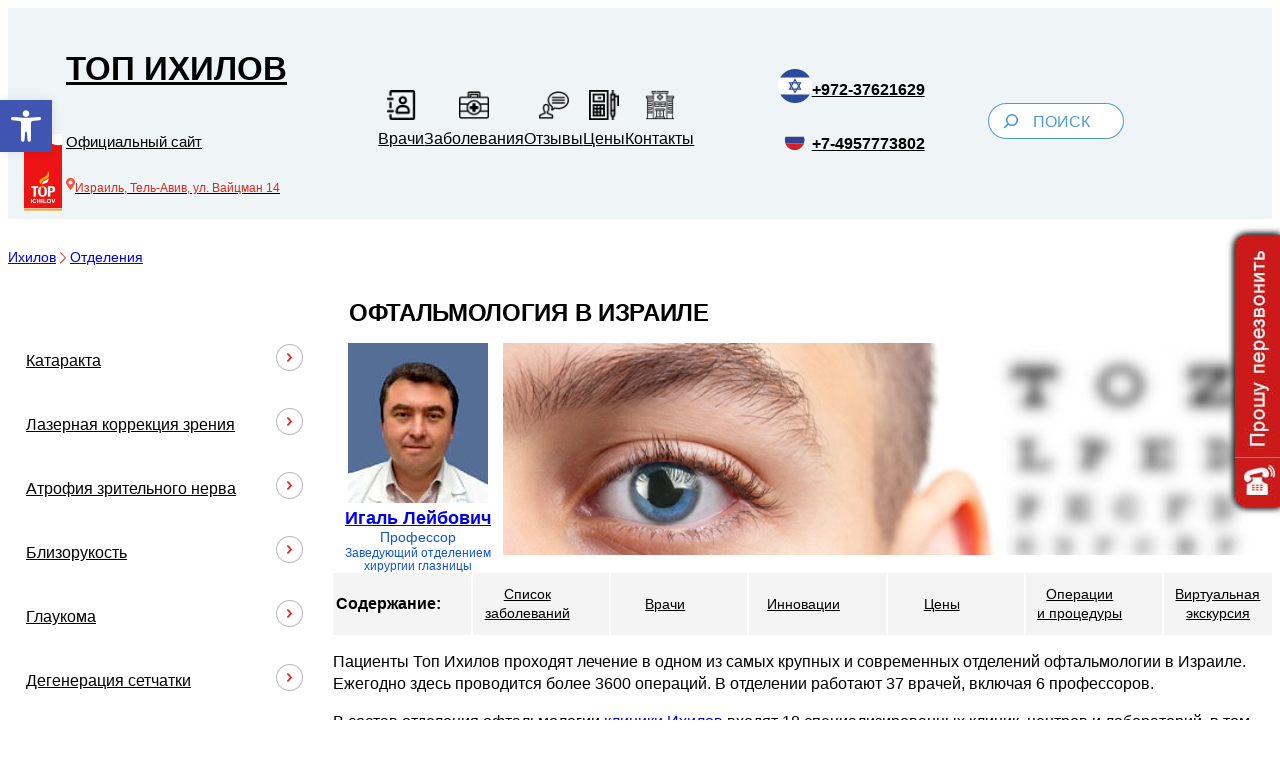

--- FILE ---
content_type: text/html; charset=UTF-8
request_url: https://www.topichilov.com/departments/ophthalmology/
body_size: 50661
content:
<!DOCTYPE html>
<html dir="ltr" lang="ru-RU">
<head>
	<meta charset="UTF-8" />
	<script>function loadAsync(e,t){var a,n=!1;a=document.createElement("script"),a.type="text/javascript",a.src=e,a.onreadystatechange=function(){n||this.readyState&&"complete"!=this.readyState||(n=!0,"function"==typeof t&&t())},a.onload=a.onreadystatechange,document.getElementsByTagName("head")[0].appendChild(a)}</script>
<meta name="viewport" content="width=device-width, initial-scale=1" />

		<!-- All in One SEO 4.9.2 - aioseo.com -->
		<title>Офтальмология в Израиле: гос. цены 2026 | Топ Ихилов</title>
	<meta name="description" content="Новейшие методы лечения глаз в Израиле. 100% точная офтальмологическая диагностика за 1 день, стоимость – от 905$: офтальмоскопия, измерение внутриглазного давления, проверка зрения, консультация профессора А.Левинштейн." />
	<meta name="robots" content="max-image-preview:large" />
	<meta name="author" content="Шимон Курц"/>
	<meta name="yandex-verification" content="ac215ab8336cf1b3" />
	<link rel="canonical" href="https://www.topichilov.com/departments/ophthalmology/" />
	<meta name="generator" content="All in One SEO (AIOSEO) 4.9.2" />
		<script type="application/ld+json" class="aioseo-schema">
			{"@context":"https:\/\/schema.org","@graph":[{"@type":"BreadcrumbList","@id":"https:\/\/www.topichilov.com\/departments\/ophthalmology\/#breadcrumblist","itemListElement":[{"@type":"ListItem","@id":"https:\/\/www.topichilov.com#listItem","position":1,"name":"Home","item":"https:\/\/www.topichilov.com","nextItem":{"@type":"ListItem","@id":"https:\/\/www.topichilov.com\/departments\/#listItem","name":"\u041e\u0442\u0434\u0435\u043b\u0435\u043d\u0438\u044f"}},{"@type":"ListItem","@id":"https:\/\/www.topichilov.com\/departments\/#listItem","position":2,"name":"\u041e\u0442\u0434\u0435\u043b\u0435\u043d\u0438\u044f","item":"https:\/\/www.topichilov.com\/departments\/","nextItem":{"@type":"ListItem","@id":"https:\/\/www.topichilov.com\/departments\/ophthalmology\/#listItem","name":"\u041e\u0444\u0442\u0430\u043b\u044c\u043c\u043e\u043b\u043e\u0433\u0438\u044f \u0432 \u0418\u0437\u0440\u0430\u0438\u043b\u0435"},"previousItem":{"@type":"ListItem","@id":"https:\/\/www.topichilov.com#listItem","name":"Home"}},{"@type":"ListItem","@id":"https:\/\/www.topichilov.com\/departments\/ophthalmology\/#listItem","position":3,"name":"\u041e\u0444\u0442\u0430\u043b\u044c\u043c\u043e\u043b\u043e\u0433\u0438\u044f \u0432 \u0418\u0437\u0440\u0430\u0438\u043b\u0435","previousItem":{"@type":"ListItem","@id":"https:\/\/www.topichilov.com\/departments\/#listItem","name":"\u041e\u0442\u0434\u0435\u043b\u0435\u043d\u0438\u044f"}}]},{"@type":"Organization","@id":"https:\/\/www.topichilov.com\/#organization","name":"\u041a\u043b\u0438\u043d\u0438\u043a\u0430 \u0422\u043e\u043f \u0418\u0445\u0438\u043b\u043e\u0432","description":"\u041e\u0444\u0438\u0446\u0438\u0430\u043b\u044c\u043d\u044b\u0439 \u0441\u0430\u0439\u0442 \u043c\u0435\u0436\u0434\u0443\u043d\u0430\u0440\u043e\u0434\u043d\u043e\u0433\u043e \u043e\u0442\u0434\u0435\u043b\u0430 \u043a\u043b\u0438\u043d\u0438\u043a\u0438 \u0422\u043e\u043f \u0418\u0445\u0438\u043b\u043e\u0432.","url":"https:\/\/www.topichilov.com\/","email":"consultant@topichilov.com","telephone":"+74957773802","logo":{"@type":"ImageObject","url":"https:\/\/www.topichilov.com\/wp-content\/uploads\/vrachi\/top-ihilov-logotip.jpeg","@id":"https:\/\/www.topichilov.com\/departments\/ophthalmology\/#organizationLogo","width":40,"height":40},"image":{"@id":"https:\/\/www.topichilov.com\/departments\/ophthalmology\/#organizationLogo"}},{"@type":"Person","@id":"https:\/\/www.topichilov.com\/author\/shimon-kurtz\/#author","url":"https:\/\/www.topichilov.com\/author\/shimon-kurtz\/","name":"\u0428\u0438\u043c\u043e\u043d \u041a\u0443\u0440\u0446","image":{"@type":"ImageObject","@id":"https:\/\/www.topichilov.com\/departments\/ophthalmology\/#authorImage","url":"https:\/\/www.topichilov.com\/wp-content\/uploads\/2015\/11\/doktor-shimon-kurcz-96x96.jpg","width":96,"height":96,"caption":"\u0428\u0438\u043c\u043e\u043d \u041a\u0443\u0440\u0446"}},{"@type":"WebPage","@id":"https:\/\/www.topichilov.com\/departments\/ophthalmology\/#webpage","url":"https:\/\/www.topichilov.com\/departments\/ophthalmology\/","name":"\u041e\u0444\u0442\u0430\u043b\u044c\u043c\u043e\u043b\u043e\u0433\u0438\u044f \u0432 \u0418\u0437\u0440\u0430\u0438\u043b\u0435: \u0433\u043e\u0441. \u0446\u0435\u043d\u044b 2026 | \u0422\u043e\u043f \u0418\u0445\u0438\u043b\u043e\u0432","description":"\u041d\u043e\u0432\u0435\u0439\u0448\u0438\u0435 \u043c\u0435\u0442\u043e\u0434\u044b \u043b\u0435\u0447\u0435\u043d\u0438\u044f \u0433\u043b\u0430\u0437 \u0432 \u0418\u0437\u0440\u0430\u0438\u043b\u0435. 100% \u0442\u043e\u0447\u043d\u0430\u044f \u043e\u0444\u0442\u0430\u043b\u044c\u043c\u043e\u043b\u043e\u0433\u0438\u0447\u0435\u0441\u043a\u0430\u044f \u0434\u0438\u0430\u0433\u043d\u043e\u0441\u0442\u0438\u043a\u0430 \u0437\u0430 1 \u0434\u0435\u043d\u044c, \u0441\u0442\u043e\u0438\u043c\u043e\u0441\u0442\u044c \u2013 \u043e\u0442 905$: \u043e\u0444\u0442\u0430\u043b\u044c\u043c\u043e\u0441\u043a\u043e\u043f\u0438\u044f, \u0438\u0437\u043c\u0435\u0440\u0435\u043d\u0438\u0435 \u0432\u043d\u0443\u0442\u0440\u0438\u0433\u043b\u0430\u0437\u043d\u043e\u0433\u043e \u0434\u0430\u0432\u043b\u0435\u043d\u0438\u044f, \u043f\u0440\u043e\u0432\u0435\u0440\u043a\u0430 \u0437\u0440\u0435\u043d\u0438\u044f, \u043a\u043e\u043d\u0441\u0443\u043b\u044c\u0442\u0430\u0446\u0438\u044f \u043f\u0440\u043e\u0444\u0435\u0441\u0441\u043e\u0440\u0430 \u0410.\u041b\u0435\u0432\u0438\u043d\u0448\u0442\u0435\u0439\u043d.","inLanguage":"ru-RU","isPartOf":{"@id":"https:\/\/www.topichilov.com\/#website"},"breadcrumb":{"@id":"https:\/\/www.topichilov.com\/departments\/ophthalmology\/#breadcrumblist"},"author":{"@id":"https:\/\/www.topichilov.com\/author\/shimon-kurtz\/#author"},"creator":{"@id":"https:\/\/www.topichilov.com\/author\/shimon-kurtz\/#author"},"datePublished":"2015-11-24T14:25:03+03:00","dateModified":"2026-01-20T12:47:39+03:00"},{"@type":"WebSite","@id":"https:\/\/www.topichilov.com\/#website","url":"https:\/\/www.topichilov.com\/","name":"\u0422\u043e\u043f \u0418\u0445\u0438\u043b\u043e\u0432","alternateName":"\u05d8\u05d5\u05e4 \u05d0\u05d9\u05db\u05d9\u05dc\u05d5\u05d1","description":"\u041e\u0444\u0438\u0446\u0438\u0430\u043b\u044c\u043d\u044b\u0439 \u0441\u0430\u0439\u0442 \u043c\u0435\u0436\u0434\u0443\u043d\u0430\u0440\u043e\u0434\u043d\u043e\u0433\u043e \u043e\u0442\u0434\u0435\u043b\u0430 \u043a\u043b\u0438\u043d\u0438\u043a\u0438","inLanguage":"ru-RU","publisher":{"@id":"https:\/\/www.topichilov.com\/#organization"}}]}
		</script>
		<!-- All in One SEO -->


<!-- Google Tag Manager for WordPress by gtm4wp.com -->
<script data-cfasync="false" data-pagespeed-no-defer>
	var gtm4wp_datalayer_name = "dataLayer";
	var dataLayer = dataLayer || [];
</script>
<!-- End Google Tag Manager for WordPress by gtm4wp.com -->
<link rel='dns-prefetch' href='//cdn.jsdelivr.net' />
<link rel="alternate" title="oEmbed (JSON)" type="application/json+oembed" href="https://www.topichilov.com/wp-json/oembed/1.0/embed?url=https%3A%2F%2Fwww.topichilov.com%2Fdepartments%2Fophthalmology%2F" />
<link rel="alternate" title="oEmbed (XML)" type="text/xml+oembed" href="https://www.topichilov.com/wp-json/oembed/1.0/embed?url=https%3A%2F%2Fwww.topichilov.com%2Fdepartments%2Fophthalmology%2F&#038;format=xml" />

<script type="application/ld+json">{"@context":"https://schema.org","@graph":[{"@type":"Organization","@id":"https://www.topichilov.com/#organization","name":"Клиника Топ Ихилов","url":"https://www.topichilov.com/","logo":{"@type":"ImageObject","url":"https://www.topichilov.com/wp-content/uploads/vrachi/ihilov_narrow_cr_up.png"},"email":"consultant@topichilov.com","telephone":"+97237621629","address":{"@type":"PostalAddress","streetAddress":"ул. Вайцман 14, 18–20 этажи","addressLocality":"Тель-Авив","addressCountry":"IL"}},{"@type":["MedicalOrganization","LocalBusiness"],"@id":"https://www.topichilov.com/#clinic","name":"Клиника Топ Ихилов","alternateName":"Top Ichilov Medical Center","url":"https://www.topichilov.com/","logo":{"@type":"ImageObject","url":"https://www.topichilov.com/wp-content/uploads/vrachi/ihilov_narrow_cr_up.png"},"image":{"@type":"ImageObject","url":"https://www.topichilov.com/wp-content/uploads/2022/07/about-us.jpg"},"parentOrganization":{"@id":"https://www.topichilov.com/#organization"},"address":{"@type":"PostalAddress","streetAddress":"ул. Вайцман 14, 18–20 этажи","addressLocality":"Тель-Авив","addressCountry":"IL"},"telephone":"+97237621629","email":"consultant@topichilov.com","contactPoint":[{"@type":"ContactPoint","telephone":"+74957773802","contactType":"customer service","areaServed":"RU","availableLanguage":["ru","en"]},{"@type":"ContactPoint","telephone":"+78125787764","contactType":"customer service","areaServed":"RU","availableLanguage":["ru","en"]},{"@type":"ContactPoint","telephone":"+380443922180","contactType":"customer service","areaServed":"UA","availableLanguage":["ru","en"]},{"@type":"ContactPoint","telephone":"+972528780569","contactType":"customer service","areaServed":"IL","availableLanguage":["ru","he","en"]}],"openingHoursSpecification":[{"@type":"OpeningHoursSpecification","dayOfWeek":["Monday","Tuesday","Wednesday","Thursday","Friday","Saturday","Sunday"],"opens":"00:00","closes":"23:59"}],"medicalSpecialty":["https://schema.org/Oncologic","https://schema.org/Gastroenterologic","https://schema.org/Gynecologic","https://schema.org/Dermatology","https://schema.org/Endocrine","https://schema.org/Neurologic","https://schema.org/Cardiovascular","https://schema.org/Musculoskeletal","https://schema.org/Otolaryngologic","https://schema.org/Optometric","https://schema.org/PlasticSurgery","https://schema.org/Psychiatric","https://schema.org/Pulmonary","https://schema.org/Radiography","https://schema.org/Rheumatologic","https://schema.org/Dentistry","https://schema.org/Pediatric","https://schema.org/Renal","https://schema.org/Urologic"]},{"@type":"LocalBusiness","@id":"https://www.topichilov.com/#branch-moscow","name":"Клиника Топ Ихилов — Москва","url":"https://www.topichilov.com/","branchOf":{"@id":"https://www.topichilov.com/#organization"},"address":{"@type":"PostalAddress","streetAddress":"Кутузовский пр., д. 31","addressLocality":"Москва","addressCountry":"RU"},"telephone":"+74957773802"},{"@type":"LocalBusiness","@id":"https://www.topichilov.com/#branch-spb","name":"Клиника Топ Ихилов — Санкт-Петербург","url":"https://www.topichilov.com/","branchOf":{"@id":"https://www.topichilov.com/#organization"},"address":{"@type":"PostalAddress","streetAddress":"Фурштатская ул., д. 52","addressLocality":"Санкт-Петербург","addressCountry":"RU"},"telephone":"+78125787764"},{"@type":"LocalBusiness","@id":"https://www.topichilov.com/#branch-kyiv","name":"Клиника Топ Ихилов — Киев","url":"https://www.topichilov.com/","branchOf":{"@id":"https://www.topichilov.com/#organization"},"address":{"@type":"PostalAddress","streetAddress":"ул. Николая Пимоненко, 10-А","addressLocality":"Киев","addressCountry":"UA"},"telephone":"+380443922180"}]}</script>
<script>
var wpo_server_info_css = {"user_agent":"Mozilla\/5.0 (Linux; Android 10; Redmi 7A) AppleWebKit\/537.36 (KHTML, like Gecko) Version\/4.0 Chrome\/123.0.6312.118 Mobile Safari\/537.36"}
    var wpo_min06781ba3=document.createElement("link");wpo_min06781ba3.rel="stylesheet",wpo_min06781ba3.type="text/css",wpo_min06781ba3.media="async",wpo_min06781ba3.href="https://www.topichilov.com/wp-content/plugins/faq-block/faq-block.min.css",wpo_min06781ba3.onload=function() {wpo_min06781ba3.media="all"},document.getElementsByTagName("head")[0].appendChild(wpo_min06781ba3);
</script>
<script>
var wpo_server_info_css = {"user_agent":"Mozilla\/5.0 (Linux; Android 10; Redmi 7A) AppleWebKit\/537.36 (KHTML, like Gecko) Version\/4.0 Chrome\/123.0.6312.118 Mobile Safari\/537.36"}
    var wpo_min223f1c39=document.createElement("link");wpo_min223f1c39.rel="stylesheet",wpo_min223f1c39.type="text/css",wpo_min223f1c39.media="async",wpo_min223f1c39.href="https://www.topichilov.com/wp-includes/css/dist/block-editor/style.min.css",wpo_min223f1c39.onload=function() {wpo_min223f1c39.media="all"},document.getElementsByTagName("head")[0].appendChild(wpo_min223f1c39);
</script>
<script>
var wpo_server_info_css = {"user_agent":"Mozilla\/5.0 (Linux; Android 10; Redmi 7A) AppleWebKit\/537.36 (KHTML, like Gecko) Version\/4.0 Chrome\/123.0.6312.118 Mobile Safari\/537.36"}
    var wpo_min805a1a01=document.createElement("link");wpo_min805a1a01.rel="stylesheet",wpo_min805a1a01.type="text/css",wpo_min805a1a01.media="async",wpo_min805a1a01.href="https://www.topichilov.com/wp-includes/css/dist/editor/style.min.css",wpo_min805a1a01.onload=function() {wpo_min805a1a01.media="all"},document.getElementsByTagName("head")[0].appendChild(wpo_min805a1a01);
</script>
<script>
var wpo_server_info_css = {"user_agent":"Mozilla\/5.0 (Linux; Android 10; Redmi 7A) AppleWebKit\/537.36 (KHTML, like Gecko) Version\/4.0 Chrome\/123.0.6312.118 Mobile Safari\/537.36"}
    var wpo_mina017211e=document.createElement("link");wpo_mina017211e.rel="stylesheet",wpo_mina017211e.type="text/css",wpo_mina017211e.media="async",wpo_mina017211e.href="https://www.topichilov.com/wp-content/plugins/sticky-block/dist/blocks.style.build.css",wpo_mina017211e.onload=function() {wpo_mina017211e.media="all"},document.getElementsByTagName("head")[0].appendChild(wpo_mina017211e);
</script>
<script>
var wpo_server_info_css = {"user_agent":"Mozilla\/5.0 (Linux; Android 10; Redmi 7A) AppleWebKit\/537.36 (KHTML, like Gecko) Version\/4.0 Chrome\/123.0.6312.118 Mobile Safari\/537.36"}
    var wpo_min56592024=document.createElement("link");wpo_min56592024.rel="stylesheet",wpo_min56592024.type="text/css",wpo_min56592024.media="async",wpo_min56592024.href="https://www.topichilov.com/wp-content/plugins/contact-form-7/includes/css/styles.css",wpo_min56592024.onload=function() {wpo_min56592024.media="all"},document.getElementsByTagName("head")[0].appendChild(wpo_min56592024);
</script>
<script>
var wpo_server_info_css = {"user_agent":"Mozilla\/5.0 (Linux; Android 10; Redmi 7A) AppleWebKit\/537.36 (KHTML, like Gecko) Version\/4.0 Chrome\/123.0.6312.118 Mobile Safari\/537.36"}
    var wpo_min5001233d=document.createElement("link");wpo_min5001233d.rel="stylesheet",wpo_min5001233d.type="text/css",wpo_min5001233d.media="async",wpo_min5001233d.href="https://www.topichilov.com/wp-content/plugins/woo-donations/assets/css/wdgk-front-style.css",wpo_min5001233d.onload=function() {wpo_min5001233d.media="all"},document.getElementsByTagName("head")[0].appendChild(wpo_min5001233d);
</script>
<script>
var wpo_server_info_css = {"user_agent":"Mozilla\/5.0 (Linux; Android 10; Redmi 7A) AppleWebKit\/537.36 (KHTML, like Gecko) Version\/4.0 Chrome\/123.0.6312.118 Mobile Safari\/537.36"}
    var wpo_mineab42516=document.createElement("link");wpo_mineab42516.rel="stylesheet",wpo_mineab42516.type="text/css",wpo_mineab42516.media="async",wpo_mineab42516.href="https://www.topichilov.com/wp-content/plugins/woocommerce/assets/css/woocommerce-blocktheme.css",wpo_mineab42516.onload=function() {wpo_mineab42516.media="all"},document.getElementsByTagName("head")[0].appendChild(wpo_mineab42516);
</script>
<script>
var wpo_server_info_css = {"user_agent":"Mozilla\/5.0 (Linux; Android 10; Redmi 7A) AppleWebKit\/537.36 (KHTML, like Gecko) Version\/4.0 Chrome\/123.0.6312.118 Mobile Safari\/537.36"}
    var wpo_min40572847=document.createElement("link");wpo_min40572847.rel="stylesheet",wpo_min40572847.type="text/css",wpo_min40572847.media="async",wpo_min40572847.href="https://www.topichilov.com/wp-content/plugins/pojo-accessibility/modules/legacy/assets/css/style.min.css",wpo_min40572847.onload=function() {wpo_min40572847.media="all"},document.getElementsByTagName("head")[0].appendChild(wpo_min40572847);
</script>
<style id='wp-img-auto-sizes-contain-inline-css'>
img:is([sizes=auto i],[sizes^="auto," i]){contain-intrinsic-size:3000px 1500px}
/*# sourceURL=wp-img-auto-sizes-contain-inline-css */
</style>
<style id='wp-block-site-logo-inline-css'>
.wp-block-site-logo{box-sizing:border-box;line-height:0}.wp-block-site-logo a{display:inline-block;line-height:0}.wp-block-site-logo.is-default-size img{height:auto;width:120px}.wp-block-site-logo img{height:auto;max-width:100%}.wp-block-site-logo a,.wp-block-site-logo img{border-radius:inherit}.wp-block-site-logo.aligncenter{margin-left:auto;margin-right:auto;text-align:center}:root :where(.wp-block-site-logo.is-style-rounded){border-radius:9999px}
/*# sourceURL=https://www.topichilov.com/wp-includes/blocks/site-logo/style.min.css */
</style>
<style id='wp-block-spacer-inline-css'>
.wp-block-spacer{clear:both}
/*# sourceURL=https://www.topichilov.com/wp-includes/blocks/spacer/style.min.css */
</style>
<style id='wp-block-paragraph-inline-css'>
.is-small-text{font-size:.875em}.is-regular-text{font-size:1em}.is-large-text{font-size:2.25em}.is-larger-text{font-size:3em}.has-drop-cap:not(:focus):first-letter{float:left;font-size:8.4em;font-style:normal;font-weight:100;line-height:.68;margin:.05em .1em 0 0;text-transform:uppercase}body.rtl .has-drop-cap:not(:focus):first-letter{float:none;margin-left:.1em}p.has-drop-cap.has-background{overflow:hidden}:root :where(p.has-background){padding:1.25em 2.375em}:where(p.has-text-color:not(.has-link-color)) a{color:inherit}p.has-text-align-left[style*="writing-mode:vertical-lr"],p.has-text-align-right[style*="writing-mode:vertical-rl"]{rotate:180deg}
/*# sourceURL=https://www.topichilov.com/wp-includes/blocks/paragraph/style.min.css */
</style>
<style id='wp-block-group-inline-css'>
.wp-block-group{box-sizing:border-box}:where(.wp-block-group.wp-block-group-is-layout-constrained){position:relative}
/*# sourceURL=https://www.topichilov.com/wp-includes/blocks/group/style.min.css */
</style>
<style id='wp-block-image-inline-css'>
.wp-block-image>a,.wp-block-image>figure>a{display:inline-block}.wp-block-image img{box-sizing:border-box;height:auto;max-width:100%;vertical-align:bottom}@media not (prefers-reduced-motion){.wp-block-image img.hide{visibility:hidden}.wp-block-image img.show{animation:show-content-image .4s}}.wp-block-image[style*=border-radius] img,.wp-block-image[style*=border-radius]>a{border-radius:inherit}.wp-block-image.has-custom-border img{box-sizing:border-box}.wp-block-image.aligncenter{text-align:center}.wp-block-image.alignfull>a,.wp-block-image.alignwide>a{width:100%}.wp-block-image.alignfull img,.wp-block-image.alignwide img{height:auto;width:100%}.wp-block-image .aligncenter,.wp-block-image .alignleft,.wp-block-image .alignright,.wp-block-image.aligncenter,.wp-block-image.alignleft,.wp-block-image.alignright{display:table}.wp-block-image .aligncenter>figcaption,.wp-block-image .alignleft>figcaption,.wp-block-image .alignright>figcaption,.wp-block-image.aligncenter>figcaption,.wp-block-image.alignleft>figcaption,.wp-block-image.alignright>figcaption{caption-side:bottom;display:table-caption}.wp-block-image .alignleft{float:left;margin:.5em 1em .5em 0}.wp-block-image .alignright{float:right;margin:.5em 0 .5em 1em}.wp-block-image .aligncenter{margin-left:auto;margin-right:auto}.wp-block-image :where(figcaption){margin-bottom:1em;margin-top:.5em}.wp-block-image.is-style-circle-mask img{border-radius:9999px}@supports ((-webkit-mask-image:none) or (mask-image:none)) or (-webkit-mask-image:none){.wp-block-image.is-style-circle-mask img{border-radius:0;-webkit-mask-image:url('data:image/svg+xml;utf8,<svg viewBox="0 0 100 100" xmlns="http://www.w3.org/2000/svg"><circle cx="50" cy="50" r="50"/></svg>');mask-image:url('data:image/svg+xml;utf8,<svg viewBox="0 0 100 100" xmlns="http://www.w3.org/2000/svg"><circle cx="50" cy="50" r="50"/></svg>');mask-mode:alpha;-webkit-mask-position:center;mask-position:center;-webkit-mask-repeat:no-repeat;mask-repeat:no-repeat;-webkit-mask-size:contain;mask-size:contain}}:root :where(.wp-block-image.is-style-rounded img,.wp-block-image .is-style-rounded img){border-radius:9999px}.wp-block-image figure{margin:0}.wp-lightbox-container{display:flex;flex-direction:column;position:relative}.wp-lightbox-container img{cursor:zoom-in}.wp-lightbox-container img:hover+button{opacity:1}.wp-lightbox-container button{align-items:center;backdrop-filter:blur(16px) saturate(180%);background-color:#5a5a5a40;border:none;border-radius:4px;cursor:zoom-in;display:flex;height:20px;justify-content:center;opacity:0;padding:0;position:absolute;right:16px;text-align:center;top:16px;width:20px;z-index:100}@media not (prefers-reduced-motion){.wp-lightbox-container button{transition:opacity .2s ease}}.wp-lightbox-container button:focus-visible{outline:3px auto #5a5a5a40;outline:3px auto -webkit-focus-ring-color;outline-offset:3px}.wp-lightbox-container button:hover{cursor:pointer;opacity:1}.wp-lightbox-container button:focus{opacity:1}.wp-lightbox-container button:focus,.wp-lightbox-container button:hover,.wp-lightbox-container button:not(:hover):not(:active):not(.has-background){background-color:#5a5a5a40;border:none}.wp-lightbox-overlay{box-sizing:border-box;cursor:zoom-out;height:100vh;left:0;overflow:hidden;position:fixed;top:0;visibility:hidden;width:100%;z-index:100000}.wp-lightbox-overlay .close-button{align-items:center;cursor:pointer;display:flex;justify-content:center;min-height:40px;min-width:40px;padding:0;position:absolute;right:calc(env(safe-area-inset-right) + 16px);top:calc(env(safe-area-inset-top) + 16px);z-index:5000000}.wp-lightbox-overlay .close-button:focus,.wp-lightbox-overlay .close-button:hover,.wp-lightbox-overlay .close-button:not(:hover):not(:active):not(.has-background){background:none;border:none}.wp-lightbox-overlay .lightbox-image-container{height:var(--wp--lightbox-container-height);left:50%;overflow:hidden;position:absolute;top:50%;transform:translate(-50%,-50%);transform-origin:top left;width:var(--wp--lightbox-container-width);z-index:9999999999}.wp-lightbox-overlay .wp-block-image{align-items:center;box-sizing:border-box;display:flex;height:100%;justify-content:center;margin:0;position:relative;transform-origin:0 0;width:100%;z-index:3000000}.wp-lightbox-overlay .wp-block-image img{height:var(--wp--lightbox-image-height);min-height:var(--wp--lightbox-image-height);min-width:var(--wp--lightbox-image-width);width:var(--wp--lightbox-image-width)}.wp-lightbox-overlay .wp-block-image figcaption{display:none}.wp-lightbox-overlay button{background:none;border:none}.wp-lightbox-overlay .scrim{background-color:#fff;height:100%;opacity:.9;position:absolute;width:100%;z-index:2000000}.wp-lightbox-overlay.active{visibility:visible}@media not (prefers-reduced-motion){.wp-lightbox-overlay.active{animation:turn-on-visibility .25s both}.wp-lightbox-overlay.active img{animation:turn-on-visibility .35s both}.wp-lightbox-overlay.show-closing-animation:not(.active){animation:turn-off-visibility .35s both}.wp-lightbox-overlay.show-closing-animation:not(.active) img{animation:turn-off-visibility .25s both}.wp-lightbox-overlay.zoom.active{animation:none;opacity:1;visibility:visible}.wp-lightbox-overlay.zoom.active .lightbox-image-container{animation:lightbox-zoom-in .4s}.wp-lightbox-overlay.zoom.active .lightbox-image-container img{animation:none}.wp-lightbox-overlay.zoom.active .scrim{animation:turn-on-visibility .4s forwards}.wp-lightbox-overlay.zoom.show-closing-animation:not(.active){animation:none}.wp-lightbox-overlay.zoom.show-closing-animation:not(.active) .lightbox-image-container{animation:lightbox-zoom-out .4s}.wp-lightbox-overlay.zoom.show-closing-animation:not(.active) .lightbox-image-container img{animation:none}.wp-lightbox-overlay.zoom.show-closing-animation:not(.active) .scrim{animation:turn-off-visibility .4s forwards}}@keyframes show-content-image{0%{visibility:hidden}99%{visibility:hidden}to{visibility:visible}}@keyframes turn-on-visibility{0%{opacity:0}to{opacity:1}}@keyframes turn-off-visibility{0%{opacity:1;visibility:visible}99%{opacity:0;visibility:visible}to{opacity:0;visibility:hidden}}@keyframes lightbox-zoom-in{0%{transform:translate(calc((-100vw + var(--wp--lightbox-scrollbar-width))/2 + var(--wp--lightbox-initial-left-position)),calc(-50vh + var(--wp--lightbox-initial-top-position))) scale(var(--wp--lightbox-scale))}to{transform:translate(-50%,-50%) scale(1)}}@keyframes lightbox-zoom-out{0%{transform:translate(-50%,-50%) scale(1);visibility:visible}99%{visibility:visible}to{transform:translate(calc((-100vw + var(--wp--lightbox-scrollbar-width))/2 + var(--wp--lightbox-initial-left-position)),calc(-50vh + var(--wp--lightbox-initial-top-position))) scale(var(--wp--lightbox-scale));visibility:hidden}}
/*# sourceURL=https://www.topichilov.com/wp-includes/blocks/image/style.min.css */
</style>
<style id='tiptip-hyperlink-group-block-style-inline-css'>
.wp-block-tiptip-hyperlink-group-block,.wp-block-tiptip-hyperlink-group-block a p{background-color:var(--color-bkg,none);color:var(--color-text,none);cursor:pointer;display:block}.wp-block-tiptip-hyperlink-group-block a p:hover,.wp-block-tiptip-hyperlink-group-block:hover{background-color:var(--color-bkg-hover,none)}

/*# sourceURL=https://www.topichilov.com/wp-content/plugins/hyperlink-group-block/build/style-index.css */
</style>
<style id='wp-block-navigation-link-inline-css'>
.wp-block-navigation .wp-block-navigation-item__label{overflow-wrap:break-word}.wp-block-navigation .wp-block-navigation-item__description{display:none}.link-ui-tools{outline:1px solid #f0f0f0;padding:8px}.link-ui-block-inserter{padding-top:8px}.link-ui-block-inserter__back{margin-left:8px;text-transform:uppercase}
/*# sourceURL=https://www.topichilov.com/wp-includes/blocks/navigation-link/style.min.css */
</style>
<style id='wp-block-search-inline-css'>
.wp-block-search__button{margin-left:10px;word-break:normal}.wp-block-search__button.has-icon{line-height:0}.wp-block-search__button svg{height:1.25em;min-height:24px;min-width:24px;width:1.25em;fill:currentColor;vertical-align:text-bottom}:where(.wp-block-search__button){border:1px solid #ccc;padding:6px 10px}.wp-block-search__inside-wrapper{display:flex;flex:auto;flex-wrap:nowrap;max-width:100%}.wp-block-search__label{width:100%}.wp-block-search.wp-block-search__button-only .wp-block-search__button{box-sizing:border-box;display:flex;flex-shrink:0;justify-content:center;margin-left:0;max-width:100%}.wp-block-search.wp-block-search__button-only .wp-block-search__inside-wrapper{min-width:0!important;transition-property:width}.wp-block-search.wp-block-search__button-only .wp-block-search__input{flex-basis:100%;transition-duration:.3s}.wp-block-search.wp-block-search__button-only.wp-block-search__searchfield-hidden,.wp-block-search.wp-block-search__button-only.wp-block-search__searchfield-hidden .wp-block-search__inside-wrapper{overflow:hidden}.wp-block-search.wp-block-search__button-only.wp-block-search__searchfield-hidden .wp-block-search__input{border-left-width:0!important;border-right-width:0!important;flex-basis:0;flex-grow:0;margin:0;min-width:0!important;padding-left:0!important;padding-right:0!important;width:0!important}:where(.wp-block-search__input){appearance:none;border:1px solid #949494;flex-grow:1;font-family:inherit;font-size:inherit;font-style:inherit;font-weight:inherit;letter-spacing:inherit;line-height:inherit;margin-left:0;margin-right:0;min-width:3rem;padding:8px;text-decoration:unset!important;text-transform:inherit}:where(.wp-block-search__button-inside .wp-block-search__inside-wrapper){background-color:#fff;border:1px solid #949494;box-sizing:border-box;padding:4px}:where(.wp-block-search__button-inside .wp-block-search__inside-wrapper) .wp-block-search__input{border:none;border-radius:0;padding:0 4px}:where(.wp-block-search__button-inside .wp-block-search__inside-wrapper) .wp-block-search__input:focus{outline:none}:where(.wp-block-search__button-inside .wp-block-search__inside-wrapper) :where(.wp-block-search__button){padding:4px 8px}.wp-block-search.aligncenter .wp-block-search__inside-wrapper{margin:auto}.wp-block[data-align=right] .wp-block-search.wp-block-search__button-only .wp-block-search__inside-wrapper{float:right}
/*# sourceURL=https://www.topichilov.com/wp-includes/blocks/search/style.min.css */
</style>
<style id='wp-block-button-inline-css'>
.wp-block-button__link{align-content:center;box-sizing:border-box;cursor:pointer;display:inline-block;height:100%;text-align:center;word-break:break-word}.wp-block-button__link.aligncenter{text-align:center}.wp-block-button__link.alignright{text-align:right}:where(.wp-block-button__link){border-radius:9999px;box-shadow:none;padding:calc(.667em + 2px) calc(1.333em + 2px);text-decoration:none}.wp-block-button[style*=text-decoration] .wp-block-button__link{text-decoration:inherit}.wp-block-buttons>.wp-block-button.has-custom-width{max-width:none}.wp-block-buttons>.wp-block-button.has-custom-width .wp-block-button__link{width:100%}.wp-block-buttons>.wp-block-button.has-custom-font-size .wp-block-button__link{font-size:inherit}.wp-block-buttons>.wp-block-button.wp-block-button__width-25{width:calc(25% - var(--wp--style--block-gap, .5em)*.75)}.wp-block-buttons>.wp-block-button.wp-block-button__width-50{width:calc(50% - var(--wp--style--block-gap, .5em)*.5)}.wp-block-buttons>.wp-block-button.wp-block-button__width-75{width:calc(75% - var(--wp--style--block-gap, .5em)*.25)}.wp-block-buttons>.wp-block-button.wp-block-button__width-100{flex-basis:100%;width:100%}.wp-block-buttons.is-vertical>.wp-block-button.wp-block-button__width-25{width:25%}.wp-block-buttons.is-vertical>.wp-block-button.wp-block-button__width-50{width:50%}.wp-block-buttons.is-vertical>.wp-block-button.wp-block-button__width-75{width:75%}.wp-block-button.is-style-squared,.wp-block-button__link.wp-block-button.is-style-squared{border-radius:0}.wp-block-button.no-border-radius,.wp-block-button__link.no-border-radius{border-radius:0!important}:root :where(.wp-block-button .wp-block-button__link.is-style-outline),:root :where(.wp-block-button.is-style-outline>.wp-block-button__link){border:2px solid;padding:.667em 1.333em}:root :where(.wp-block-button .wp-block-button__link.is-style-outline:not(.has-text-color)),:root :where(.wp-block-button.is-style-outline>.wp-block-button__link:not(.has-text-color)){color:currentColor}:root :where(.wp-block-button .wp-block-button__link.is-style-outline:not(.has-background)),:root :where(.wp-block-button.is-style-outline>.wp-block-button__link:not(.has-background)){background-color:initial;background-image:none}
/*# sourceURL=https://www.topichilov.com/wp-includes/blocks/button/style.min.css */
</style>
<style id='wp-block-buttons-inline-css'>
.wp-block-buttons{box-sizing:border-box}.wp-block-buttons.is-vertical{flex-direction:column}.wp-block-buttons.is-vertical>.wp-block-button:last-child{margin-bottom:0}.wp-block-buttons>.wp-block-button{display:inline-block;margin:0}.wp-block-buttons.is-content-justification-left{justify-content:flex-start}.wp-block-buttons.is-content-justification-left.is-vertical{align-items:flex-start}.wp-block-buttons.is-content-justification-center{justify-content:center}.wp-block-buttons.is-content-justification-center.is-vertical{align-items:center}.wp-block-buttons.is-content-justification-right{justify-content:flex-end}.wp-block-buttons.is-content-justification-right.is-vertical{align-items:flex-end}.wp-block-buttons.is-content-justification-space-between{justify-content:space-between}.wp-block-buttons.aligncenter{text-align:center}.wp-block-buttons:not(.is-content-justification-space-between,.is-content-justification-right,.is-content-justification-left,.is-content-justification-center) .wp-block-button.aligncenter{margin-left:auto;margin-right:auto;width:100%}.wp-block-buttons[style*=text-decoration] .wp-block-button,.wp-block-buttons[style*=text-decoration] .wp-block-button__link{text-decoration:inherit}.wp-block-buttons.has-custom-font-size .wp-block-button__link{font-size:inherit}.wp-block-buttons .wp-block-button__link{width:100%}.wp-block-button.aligncenter{text-align:center}
/*# sourceURL=https://www.topichilov.com/wp-includes/blocks/buttons/style.min.css */
</style>
<style id='wp-block-columns-inline-css'>
.wp-block-columns{box-sizing:border-box;display:flex;flex-wrap:wrap!important}@media (min-width:782px){.wp-block-columns{flex-wrap:nowrap!important}}.wp-block-columns{align-items:normal!important}.wp-block-columns.are-vertically-aligned-top{align-items:flex-start}.wp-block-columns.are-vertically-aligned-center{align-items:center}.wp-block-columns.are-vertically-aligned-bottom{align-items:flex-end}@media (max-width:781px){.wp-block-columns:not(.is-not-stacked-on-mobile)>.wp-block-column{flex-basis:100%!important}}@media (min-width:782px){.wp-block-columns:not(.is-not-stacked-on-mobile)>.wp-block-column{flex-basis:0;flex-grow:1}.wp-block-columns:not(.is-not-stacked-on-mobile)>.wp-block-column[style*=flex-basis]{flex-grow:0}}.wp-block-columns.is-not-stacked-on-mobile{flex-wrap:nowrap!important}.wp-block-columns.is-not-stacked-on-mobile>.wp-block-column{flex-basis:0;flex-grow:1}.wp-block-columns.is-not-stacked-on-mobile>.wp-block-column[style*=flex-basis]{flex-grow:0}:where(.wp-block-columns){margin-bottom:1.75em}:where(.wp-block-columns.has-background){padding:1.25em 2.375em}.wp-block-column{flex-grow:1;min-width:0;overflow-wrap:break-word;word-break:break-word}.wp-block-column.is-vertically-aligned-top{align-self:flex-start}.wp-block-column.is-vertically-aligned-center{align-self:center}.wp-block-column.is-vertically-aligned-bottom{align-self:flex-end}.wp-block-column.is-vertically-aligned-stretch{align-self:stretch}.wp-block-column.is-vertically-aligned-bottom,.wp-block-column.is-vertically-aligned-center,.wp-block-column.is-vertically-aligned-top{width:100%}
/*# sourceURL=https://www.topichilov.com/wp-includes/blocks/columns/style.min.css */
</style>
<style id='boldblocks-breadcrumb-block-style-inline-css'>
.wp-block-boldblocks-breadcrumb-block ol{display:flex;flex-wrap:wrap;gap:var(--bb--crumb-gap,.4em);list-style:none;margin:0;padding:0}.wp-block-boldblocks-breadcrumb-block ol li{align-items:center;display:flex}.wp-block-boldblocks-breadcrumb-block ol li .sep{display:flex;line-height:1;margin-left:var(--bb--crumb-gap,.4em)}.wp-block-boldblocks-breadcrumb-block ol li:before{display:none}.wp-block-boldblocks-breadcrumb-block ol li.breadcrumb-item{margin:0;padding:0}.wp-block-boldblocks-breadcrumb-block .breadcrumb-item-name{word-break:break-word}.wp-block-boldblocks-breadcrumb-block.hide-current-page .breadcrumb-item--current,.wp-block-boldblocks-breadcrumb-block.hide-current-page .breadcrumb-item--parent .sep,.wp-block-boldblocks-breadcrumb-block.hide-home-page .breadcrumb-item--home{display:none}

/*# sourceURL=https://www.topichilov.com/wp-content/plugins/breadcrumb-block/build/style-index.css */
</style>
<style id='wp-block-heading-inline-css'>
h1:where(.wp-block-heading).has-background,h2:where(.wp-block-heading).has-background,h3:where(.wp-block-heading).has-background,h4:where(.wp-block-heading).has-background,h5:where(.wp-block-heading).has-background,h6:where(.wp-block-heading).has-background{padding:1.25em 2.375em}h1.has-text-align-left[style*=writing-mode]:where([style*=vertical-lr]),h1.has-text-align-right[style*=writing-mode]:where([style*=vertical-rl]),h2.has-text-align-left[style*=writing-mode]:where([style*=vertical-lr]),h2.has-text-align-right[style*=writing-mode]:where([style*=vertical-rl]),h3.has-text-align-left[style*=writing-mode]:where([style*=vertical-lr]),h3.has-text-align-right[style*=writing-mode]:where([style*=vertical-rl]),h4.has-text-align-left[style*=writing-mode]:where([style*=vertical-lr]),h4.has-text-align-right[style*=writing-mode]:where([style*=vertical-rl]),h5.has-text-align-left[style*=writing-mode]:where([style*=vertical-lr]),h5.has-text-align-right[style*=writing-mode]:where([style*=vertical-rl]),h6.has-text-align-left[style*=writing-mode]:where([style*=vertical-lr]),h6.has-text-align-right[style*=writing-mode]:where([style*=vertical-rl]){rotate:180deg}
/*# sourceURL=https://www.topichilov.com/wp-includes/blocks/heading/style.min.css */
</style>
<style id='tipress-video-popup-style-inline-css'>
.wp-block-tipress-video-popup{overflow:hidden;position:relative;width:100%}.wp-block-tipress-video-popup a{display:flex;max-width:100%;position:relative}.wp-block-tipress-video-popup a>*{pointer-events:none}.wp-block-tipress-video-popup .button-remove{background:#fff;border:2px solid #b93535;border-radius:4px;color:#b93535;cursor:pointer;left:20px;position:absolute;top:20px;z-index:2}.wp-block-tipress-video-popup .yt-icon{cursor:pointer;left:50%;position:absolute;top:50%;transform:translate(-50%,-50%);width:20%}.wp-block-tipress-video-popup .yt-icon:hover svg{transform:scale(1.05)}.wp-block-tipress-video-popup .yt-icon svg{opacity:.9;width:100%}.wp-block-tipress-video-popup .yt img{height:auto;width:100%}.bp-cap{background:#bc2d31!important;border-radius:99px!important;color:hsla(0,0%,100%,.9);cursor:pointer!important}.bp-cap:hover{background:#860f12}

/*# sourceURL=https://www.topichilov.com/wp-content/plugins/tipress-blocks/build/video-popup/style-index.css */
</style>
<style id='tipress-video-popup-style-2-inline-css'>
@keyframes bp-fadein{0%{opacity:.01}to{opacity:1}}@keyframes bp-bar{0%{transform:translateX(-100%)}to{transform:translateX(0)}}@keyframes bp-o{0%{transform:rotate(0deg)}to{transform:rotate(1turn)}}.bp-wrap{-webkit-tap-highlight-color:transparent;contain:strict;position:fixed;touch-action:none;z-index:999}.bp-wrap,.bp-wrap>div:first-child{height:100%;left:0;top:0;width:100%}.bp-wrap>div:first-child{animation:bp-fadein .48s cubic-bezier(.215,.61,.355,1);background:rgba(0,0,0,.75);position:absolute}.bp-vid audio{bottom:14px;height:50px;left:14px;position:absolute;width:calc(100% - 28px)}.bp-inner{display:flex;height:100%;left:0;position:absolute;top:0;width:100%}.bp-html{display:contents}.bp-html>:first-child{margin:auto}.bp-img-wrap{contain:strict;height:100%;left:0;position:absolute;top:0;width:100%}.bp-img-wrap .bp-canzoom{cursor:zoom-in}.bp-img-wrap .bp-drag{cursor:grabbing}.bp-close{contain:layout size}.bp-img{background-size:100% 100%;left:50%;position:absolute;top:50%;-webkit-user-select:none;-moz-user-select:none;user-select:none}.bp-img div,.bp-img img{height:100%;left:0;position:absolute;top:0;width:100%}.bp-img .bp-o{display:none}.bp-zoomed .bp-img:not(.bp-drag){cursor:grab}.bp-zoomed .bp-cap{animation:none!important;opacity:0}.bp-zoomed.bp-small .bp-controls{opacity:0}.bp-controls,.bp-zoomed.bp-small .bp-controls button{pointer-events:none}.bp-controls{animation:bp-fadein .3s;height:100%;left:0;position:absolute;text-align:left;top:0;transition:opacity .3s;width:100%}.bp-controls button{background:rgba(0,0,0,.15);border:0;contain:content;cursor:pointer;opacity:.9;pointer-events:auto;position:absolute;transition:all .1s}.bp-controls button:hover{background-color:rgba(0,0,0,.2);opacity:1}.bp-controls svg{fill:#fff}.bp-count{color:hsla(0,0%,100%,.9);height:50px;line-height:1;margin:16px;position:absolute;width:100px}.bp-next,.bp-prev{border-radius:3px 0 0 3px;height:64px;margin-top:-32px;right:0;top:50%;width:58px}.bp-next:hover:before,.bp-prev:hover:before{transform:translateX(-2px)}.bp-next:before,.bp-prev:before{content:url("data:image/svg+xml;charset=utf-8,%3Csvg xmlns=%27http://www.w3.org/2000/svg%27 viewBox=%270 0 24 24%27 fill=%27%23fff%27%3E%3Cpath d=%27m8.59 16.34 4.58-4.59-4.58-4.59L10 5.75l6 6-6 6z%27/%3E%3C/svg%3E");left:7px;position:absolute;top:9px;transition:all .2s;width:46px}.bp-prev{left:0;right:auto;transform:scalex(-1)}.bp-x{border-radius:0 0 0 3px;height:55px;right:0;top:0;width:58px}.bp-x:before{content:url("data:image/svg+xml;charset=utf-8,%3Csvg xmlns=%27http://www.w3.org/2000/svg%27 viewBox=%270 0 32 32%27 fill=%27%23fff%27%3E%3Cpath d=%27m24 10-2-2-6 6-6-6-2 2 6 6-6 6 2 2 6-6 6 6 2-2-6-6z%27/%3E%3C/svg%3E");position:absolute;right:10px;top:8px;width:37px}.bp-if,.bp-vid{background:#000;background-size:100% 100%;margin:auto;position:relative}.bp-if div,.bp-if iframe,.bp-if video,.bp-vid div,.bp-vid iframe,.bp-vid video{border:0;height:100%;left:0;position:absolute;top:0;width:100%}.bp-load{background-size:100% 100%;display:flex;overflow:hidden;z-index:1}.bp-bar{animation:bp-bar 4s both;background:hsla(0,0%,100%,.9);border-radius:0 3px 3px 0;height:3px;left:0;position:absolute;top:0;transform:translateX(-100%);width:100%}.bp-o,.bp-o:after{border-radius:50%;height:90px;width:90px}.bp-o{animation:bp-o 1s linear infinite;border:10px solid hsla(0,0%,100%,.2);border-left-color:hsla(0,0%,100%,.9);margin:auto}.bp-cap{animation:bp-fadein .2s;background:rgba(9,9,9,.8);border-radius:4px;bottom:2%;color:hsla(0,0%,100%,.9);display:table;left:50%;line-height:1.3;max-width:95%;padding:.6em 1.2em;position:absolute;transform:translateX(-50%);transition:opacity .3s;width:fit-content;width:-moz-fit-content}.bp-cap a{color:inherit}.bp-inline{position:absolute}.bp-lock{overflow-y:hidden}.bp-lock body{overflow:scroll}.bp-noclose .bp-x{display:none}.bp-noclose:not(.bp-zoomed){touch-action:pan-y}.bp-noclose:not(.bp-zoomed) .bp-img-wrap{cursor:zoom-in}@media (prefers-reduced-motion){.bp-wrap *{animation-duration:0s!important}}@media (max-width:500px){.bp-x{height:47px;width:47px}.bp-x:before{right:6px;top:6px;width:34px}.bp-next,.bp-prev{height:54px;margin-top:-27px;width:45px}.bp-next:before,.bp-prev:before{left:2px;top:7px;width:43px}.bp-o,.bp-o:after{border-width:6px;height:60px;width:60px}.bp-count{margin:12px 10px}}

/*# sourceURL=https://www.topichilov.com/wp-content/plugins/tipress-blocks/build/video-popup/view.css */
</style>
<style id='wp-block-post-title-inline-css'>
.wp-block-post-title{box-sizing:border-box;word-break:break-word}.wp-block-post-title :where(a){display:inline-block;font-family:inherit;font-size:inherit;font-style:inherit;font-weight:inherit;letter-spacing:inherit;line-height:inherit;text-decoration:inherit}
/*# sourceURL=https://www.topichilov.com/wp-includes/blocks/post-title/style.min.css */
</style>
<style id='wp-block-table-inline-css'>
.wp-block-table{overflow-x:auto}.wp-block-table table{border-collapse:collapse;width:100%}.wp-block-table thead{border-bottom:3px solid}.wp-block-table tfoot{border-top:3px solid}.wp-block-table td,.wp-block-table th{border:1px solid;padding:.5em}.wp-block-table .has-fixed-layout{table-layout:fixed;width:100%}.wp-block-table .has-fixed-layout td,.wp-block-table .has-fixed-layout th{word-break:break-word}.wp-block-table.aligncenter,.wp-block-table.alignleft,.wp-block-table.alignright{display:table;width:auto}.wp-block-table.aligncenter td,.wp-block-table.aligncenter th,.wp-block-table.alignleft td,.wp-block-table.alignleft th,.wp-block-table.alignright td,.wp-block-table.alignright th{word-break:break-word}.wp-block-table .has-subtle-light-gray-background-color{background-color:#f3f4f5}.wp-block-table .has-subtle-pale-green-background-color{background-color:#e9fbe5}.wp-block-table .has-subtle-pale-blue-background-color{background-color:#e7f5fe}.wp-block-table .has-subtle-pale-pink-background-color{background-color:#fcf0ef}.wp-block-table.is-style-stripes{background-color:initial;border-collapse:inherit;border-spacing:0}.wp-block-table.is-style-stripes tbody tr:nth-child(odd){background-color:#f0f0f0}.wp-block-table.is-style-stripes.has-subtle-light-gray-background-color tbody tr:nth-child(odd){background-color:#f3f4f5}.wp-block-table.is-style-stripes.has-subtle-pale-green-background-color tbody tr:nth-child(odd){background-color:#e9fbe5}.wp-block-table.is-style-stripes.has-subtle-pale-blue-background-color tbody tr:nth-child(odd){background-color:#e7f5fe}.wp-block-table.is-style-stripes.has-subtle-pale-pink-background-color tbody tr:nth-child(odd){background-color:#fcf0ef}.wp-block-table.is-style-stripes td,.wp-block-table.is-style-stripes th{border-color:#0000}.wp-block-table.is-style-stripes{border-bottom:1px solid #f0f0f0}.wp-block-table .has-border-color td,.wp-block-table .has-border-color th,.wp-block-table .has-border-color tr,.wp-block-table .has-border-color>*{border-color:inherit}.wp-block-table table[style*=border-top-color] tr:first-child,.wp-block-table table[style*=border-top-color] tr:first-child td,.wp-block-table table[style*=border-top-color] tr:first-child th,.wp-block-table table[style*=border-top-color]>*,.wp-block-table table[style*=border-top-color]>* td,.wp-block-table table[style*=border-top-color]>* th{border-top-color:inherit}.wp-block-table table[style*=border-top-color] tr:not(:first-child){border-top-color:initial}.wp-block-table table[style*=border-right-color] td:last-child,.wp-block-table table[style*=border-right-color] th,.wp-block-table table[style*=border-right-color] tr,.wp-block-table table[style*=border-right-color]>*{border-right-color:inherit}.wp-block-table table[style*=border-bottom-color] tr:last-child,.wp-block-table table[style*=border-bottom-color] tr:last-child td,.wp-block-table table[style*=border-bottom-color] tr:last-child th,.wp-block-table table[style*=border-bottom-color]>*,.wp-block-table table[style*=border-bottom-color]>* td,.wp-block-table table[style*=border-bottom-color]>* th{border-bottom-color:inherit}.wp-block-table table[style*=border-bottom-color] tr:not(:last-child){border-bottom-color:initial}.wp-block-table table[style*=border-left-color] td:first-child,.wp-block-table table[style*=border-left-color] th,.wp-block-table table[style*=border-left-color] tr,.wp-block-table table[style*=border-left-color]>*{border-left-color:inherit}.wp-block-table table[style*=border-style] td,.wp-block-table table[style*=border-style] th,.wp-block-table table[style*=border-style] tr,.wp-block-table table[style*=border-style]>*{border-style:inherit}.wp-block-table table[style*=border-width] td,.wp-block-table table[style*=border-width] th,.wp-block-table table[style*=border-width] tr,.wp-block-table table[style*=border-width]>*{border-style:inherit;border-width:inherit}
/*# sourceURL=https://www.topichilov.com/wp-includes/blocks/table/style.min.css */
</style>
<style id='wp-block-list-inline-css'>
ol,ul{box-sizing:border-box}:root :where(.wp-block-list.has-background){padding:1.25em 2.375em}
/*# sourceURL=https://www.topichilov.com/wp-includes/blocks/list/style.min.css */
</style>
<style id='wp-block-separator-inline-css'>
@charset "UTF-8";.wp-block-separator{border:none;border-top:2px solid}:root :where(.wp-block-separator.is-style-dots){height:auto;line-height:1;text-align:center}:root :where(.wp-block-separator.is-style-dots):before{color:currentColor;content:"···";font-family:serif;font-size:1.5em;letter-spacing:2em;padding-left:2em}.wp-block-separator.is-style-dots{background:none!important;border:none!important}
/*# sourceURL=https://www.topichilov.com/wp-includes/blocks/separator/style.min.css */
</style>
<style id='wp-block-post-author-inline-css'>
.wp-block-post-author{box-sizing:border-box;display:flex;flex-wrap:wrap}.wp-block-post-author__byline{font-size:.5em;margin-bottom:0;margin-top:0;width:100%}.wp-block-post-author__avatar{margin-right:1em}.wp-block-post-author__bio{font-size:.7em;margin-bottom:.7em}.wp-block-post-author__content{flex-basis:0;flex-grow:1}.wp-block-post-author__name{margin:0}
/*# sourceURL=https://www.topichilov.com/wp-includes/blocks/post-author/style.min.css */
</style>
<style id='wp-block-post-date-inline-css'>
.wp-block-post-date{box-sizing:border-box}
/*# sourceURL=https://www.topichilov.com/wp-includes/blocks/post-date/style.min.css */
</style>
<style id='wp-block-post-content-inline-css'>
.wp-block-post-content{display:flow-root}
/*# sourceURL=https://www.topichilov.com/wp-includes/blocks/post-content/style.min.css */
</style>
<style id='block-enhancements-inline-styles-inline-css'>
.with-text-color,.with-text-color>.wp-block-boldblocks-svg-block__inner,.with-text-color>.wp-block-button__link{color:var(--be--text-color)!important}.with-background-color,.with-background-color>.wp-block-boldblocks-svg-block__inner,.with-background-color>.wp-block-button__link{background:var(--be--background-color)!important}
.core-button-697107b9a0ffb .wp-block-button__link{--be--text-color:var(--wp--preset--color--white, #ffffff);--be--background-color:var(--wp--preset--color--green-light, #22b6af);}.core-button-697107b9a0ffb .wp-block-button__link:hover{--be--text-color:var(--wp--preset--color--white, #ffffff);--be--background-color:var(--wp--preset--color--base, #c20f0f);}
.with-text-alignment{text-align:var(--be--text-alignment)}
.core-cover-697107b9a59ac{--be--text-alignment:left;}
.core-cover-697107b9a603a{--be--text-alignment:left;}
/*# sourceURL=block-enhancements-inline-styles-inline-css */
</style>
<style id='wp-block-library-inline-css'>
:root{--wp-block-synced-color:#7a00df;--wp-block-synced-color--rgb:122,0,223;--wp-bound-block-color:var(--wp-block-synced-color);--wp-editor-canvas-background:#ddd;--wp-admin-theme-color:#007cba;--wp-admin-theme-color--rgb:0,124,186;--wp-admin-theme-color-darker-10:#006ba1;--wp-admin-theme-color-darker-10--rgb:0,107,160.5;--wp-admin-theme-color-darker-20:#005a87;--wp-admin-theme-color-darker-20--rgb:0,90,135;--wp-admin-border-width-focus:2px}@media (min-resolution:192dpi){:root{--wp-admin-border-width-focus:1.5px}}.wp-element-button{cursor:pointer}:root .has-very-light-gray-background-color{background-color:#eee}:root .has-very-dark-gray-background-color{background-color:#313131}:root .has-very-light-gray-color{color:#eee}:root .has-very-dark-gray-color{color:#313131}:root .has-vivid-green-cyan-to-vivid-cyan-blue-gradient-background{background:linear-gradient(135deg,#00d084,#0693e3)}:root .has-purple-crush-gradient-background{background:linear-gradient(135deg,#34e2e4,#4721fb 50%,#ab1dfe)}:root .has-hazy-dawn-gradient-background{background:linear-gradient(135deg,#faaca8,#dad0ec)}:root .has-subdued-olive-gradient-background{background:linear-gradient(135deg,#fafae1,#67a671)}:root .has-atomic-cream-gradient-background{background:linear-gradient(135deg,#fdd79a,#004a59)}:root .has-nightshade-gradient-background{background:linear-gradient(135deg,#330968,#31cdcf)}:root .has-midnight-gradient-background{background:linear-gradient(135deg,#020381,#2874fc)}:root{--wp--preset--font-size--normal:16px;--wp--preset--font-size--huge:42px}.has-regular-font-size{font-size:1em}.has-larger-font-size{font-size:2.625em}.has-normal-font-size{font-size:var(--wp--preset--font-size--normal)}.has-huge-font-size{font-size:var(--wp--preset--font-size--huge)}.has-text-align-center{text-align:center}.has-text-align-left{text-align:left}.has-text-align-right{text-align:right}.has-fit-text{white-space:nowrap!important}#end-resizable-editor-section{display:none}.aligncenter{clear:both}.items-justified-left{justify-content:flex-start}.items-justified-center{justify-content:center}.items-justified-right{justify-content:flex-end}.items-justified-space-between{justify-content:space-between}.screen-reader-text{border:0;clip-path:inset(50%);height:1px;margin:-1px;overflow:hidden;padding:0;position:absolute;width:1px;word-wrap:normal!important}.screen-reader-text:focus{background-color:#ddd;clip-path:none;color:#444;display:block;font-size:1em;height:auto;left:5px;line-height:normal;padding:15px 23px 14px;text-decoration:none;top:5px;width:auto;z-index:100000}html :where(.has-border-color){border-style:solid}html :where([style*=border-top-color]){border-top-style:solid}html :where([style*=border-right-color]){border-right-style:solid}html :where([style*=border-bottom-color]){border-bottom-style:solid}html :where([style*=border-left-color]){border-left-style:solid}html :where([style*=border-width]){border-style:solid}html :where([style*=border-top-width]){border-top-style:solid}html :where([style*=border-right-width]){border-right-style:solid}html :where([style*=border-bottom-width]){border-bottom-style:solid}html :where([style*=border-left-width]){border-left-style:solid}html :where(img[class*=wp-image-]){height:auto;max-width:100%}:where(figure){margin:0 0 1em}html :where(.is-position-sticky){--wp-admin--admin-bar--position-offset:var(--wp-admin--admin-bar--height,0px)}@media screen and (max-width:600px){html :where(.is-position-sticky){--wp-admin--admin-bar--position-offset:0px}}
/*# sourceURL=/wp-includes/css/dist/block-library/common.min.css */
</style>
<style id='global-styles-inline-css'>
:root{--wp--preset--aspect-ratio--square: 1;--wp--preset--aspect-ratio--4-3: 4/3;--wp--preset--aspect-ratio--3-4: 3/4;--wp--preset--aspect-ratio--3-2: 3/2;--wp--preset--aspect-ratio--2-3: 2/3;--wp--preset--aspect-ratio--16-9: 16/9;--wp--preset--aspect-ratio--9-16: 9/16;--wp--preset--color--black: #000000;--wp--preset--color--cyan-bluish-gray: #abb8c3;--wp--preset--color--white: #ffffff;--wp--preset--color--pale-pink: #f78da7;--wp--preset--color--vivid-red: #ff0000;--wp--preset--color--luminous-vivid-orange: #ff6900;--wp--preset--color--luminous-vivid-amber: #fcb900;--wp--preset--color--light-green-cyan: #7bdcb5;--wp--preset--color--vivid-green-cyan: #00d084;--wp--preset--color--pale-cyan-blue: #8ed1fc;--wp--preset--color--vivid-cyan-blue: #0693e3;--wp--preset--color--vivid-purple: #9b51e0;--wp--preset--color--base: #c20f0f;--wp--preset--color--dark: #000000;--wp--preset--color--contrast: #018be6;--wp--preset--color--green: #97bf0d;--wp--preset--color--baige: #f5f8ff;--wp--preset--color--green-light: #22b6af;--wp--preset--gradient--vivid-cyan-blue-to-vivid-purple: linear-gradient(135deg,rgb(6,147,227) 0%,rgb(155,81,224) 100%);--wp--preset--gradient--light-green-cyan-to-vivid-green-cyan: linear-gradient(135deg,rgb(122,220,180) 0%,rgb(0,208,130) 100%);--wp--preset--gradient--luminous-vivid-amber-to-luminous-vivid-orange: linear-gradient(135deg,rgb(252,185,0) 0%,rgb(255,105,0) 100%);--wp--preset--gradient--luminous-vivid-orange-to-vivid-red: linear-gradient(135deg,rgb(255,105,0) 0%,rgb(207,46,46) 100%);--wp--preset--gradient--very-light-gray-to-cyan-bluish-gray: linear-gradient(135deg,rgb(238,238,238) 0%,rgb(169,184,195) 100%);--wp--preset--gradient--cool-to-warm-spectrum: linear-gradient(135deg,rgb(74,234,220) 0%,rgb(151,120,209) 20%,rgb(207,42,186) 40%,rgb(238,44,130) 60%,rgb(251,105,98) 80%,rgb(254,248,76) 100%);--wp--preset--gradient--blush-light-purple: linear-gradient(135deg,rgb(255,206,236) 0%,rgb(152,150,240) 100%);--wp--preset--gradient--blush-bordeaux: linear-gradient(135deg,rgb(254,205,165) 0%,rgb(254,45,45) 50%,rgb(107,0,62) 100%);--wp--preset--gradient--luminous-dusk: linear-gradient(135deg,rgb(255,203,112) 0%,rgb(199,81,192) 50%,rgb(65,88,208) 100%);--wp--preset--gradient--pale-ocean: linear-gradient(135deg,rgb(255,245,203) 0%,rgb(182,227,212) 50%,rgb(51,167,181) 100%);--wp--preset--gradient--electric-grass: linear-gradient(135deg,rgb(202,248,128) 0%,rgb(113,206,126) 100%);--wp--preset--gradient--midnight: linear-gradient(135deg,rgb(2,3,129) 0%,rgb(40,116,252) 100%);--wp--preset--font-size--small: .825rem;--wp--preset--font-size--medium: clamp(0.875rem, 0.875rem + ((1vw - 0.2rem) * 0.256), 1rem);--wp--preset--font-size--large: clamp(1.119rem, 1.119rem + ((1vw - 0.2rem) * 1.294), 1.75rem);--wp--preset--font-size--x-large: clamp(1.378rem, 1.378rem + ((1vw - 0.2rem) * 1.789), 2.25rem);--wp--preset--font-size--xx-large: clamp(1.624rem, 1.624rem + ((1vw - 0.2rem) * 2.31), 2.75rem);--wp--preset--font-family--system-font: Arial, "Helvetica Neue", Helvetica, sans-serif;--wp--preset--spacing--20: 0.25rem;--wp--preset--spacing--30: 0.5rem;--wp--preset--spacing--40: 0.75rem;--wp--preset--spacing--50: 1rem;--wp--preset--spacing--60: 1.25rem;--wp--preset--spacing--70: 1.5rem;--wp--preset--spacing--80: 1.75rem;--wp--preset--spacing--90: 2rem;--wp--preset--spacing--100: 2.25rem;--wp--preset--shadow--natural: 6px 6px 9px rgba(0, 0, 0, 0.2);--wp--preset--shadow--deep: 12px 12px 50px rgba(0, 0, 0, 0.4);--wp--preset--shadow--sharp: 6px 6px 0px rgba(0, 0, 0, 0.2);--wp--preset--shadow--outlined: 6px 6px 0px -3px rgb(255, 255, 255), 6px 6px rgb(0, 0, 0);--wp--preset--shadow--crisp: 6px 6px 0px rgb(0, 0, 0);--wp--preset--shadow--sm: 0 1px 3px 0 rgba(0, 0, 0, 0.1), 0 1px 2px 0 rgba(0, 0, 0, 0.06);--wp--preset--shadow--md: 0 4px  10px 0 rgba( 0, 0, 0, 0.3 );--wp--preset--shadow--lg: 0 8px  15px 0 rgba( 0, 0, 0, 0.3 );}:root { --wp--style--global--content-size: 750px;--wp--style--global--wide-size: 1100px; }:where(body) { margin: 0; }.wp-site-blocks > .alignleft { float: left; margin-right: 2em; }.wp-site-blocks > .alignright { float: right; margin-left: 2em; }.wp-site-blocks > .aligncenter { justify-content: center; margin-left: auto; margin-right: auto; }:where(.wp-site-blocks) > * { margin-block-start: var(--wp--preset--spacing--40); margin-block-end: 0; }:where(.wp-site-blocks) > :first-child { margin-block-start: 0; }:where(.wp-site-blocks) > :last-child { margin-block-end: 0; }:root { --wp--style--block-gap: var(--wp--preset--spacing--40); }:root :where(.is-layout-flow) > :first-child{margin-block-start: 0;}:root :where(.is-layout-flow) > :last-child{margin-block-end: 0;}:root :where(.is-layout-flow) > *{margin-block-start: var(--wp--preset--spacing--40);margin-block-end: 0;}:root :where(.is-layout-constrained) > :first-child{margin-block-start: 0;}:root :where(.is-layout-constrained) > :last-child{margin-block-end: 0;}:root :where(.is-layout-constrained) > *{margin-block-start: var(--wp--preset--spacing--40);margin-block-end: 0;}:root :where(.is-layout-flex){gap: var(--wp--preset--spacing--40);}:root :where(.is-layout-grid){gap: var(--wp--preset--spacing--40);}.is-layout-flow > .alignleft{float: left;margin-inline-start: 0;margin-inline-end: 2em;}.is-layout-flow > .alignright{float: right;margin-inline-start: 2em;margin-inline-end: 0;}.is-layout-flow > .aligncenter{margin-left: auto !important;margin-right: auto !important;}.is-layout-constrained > .alignleft{float: left;margin-inline-start: 0;margin-inline-end: 2em;}.is-layout-constrained > .alignright{float: right;margin-inline-start: 2em;margin-inline-end: 0;}.is-layout-constrained > .aligncenter{margin-left: auto !important;margin-right: auto !important;}.is-layout-constrained > :where(:not(.alignleft):not(.alignright):not(.alignfull)){max-width: var(--wp--style--global--content-size);margin-left: auto !important;margin-right: auto !important;}.is-layout-constrained > .alignwide{max-width: var(--wp--style--global--wide-size);}body .is-layout-flex{display: flex;}.is-layout-flex{flex-wrap: wrap;align-items: center;}.is-layout-flex > :is(*, div){margin: 0;}body .is-layout-grid{display: grid;}.is-layout-grid > :is(*, div){margin: 0;}body{background-color: var(--wp--preset--color--white);color: var(--wp--preset--color--black);font-family: var(--wp--preset--font-family--system-font);font-size: var(--wp--preset--font-size--medium);line-height: 1.4;padding-top: 0px;padding-right: var(--wp--preset--spacing--30);padding-bottom: 0px;padding-left: var(--wp--preset--spacing--30);}a:where(:not(.wp-element-button)){color: #1155cc;text-decoration: none;}:root :where(a:where(:not(.wp-element-button)):hover){color: #ff0000;text-decoration: underline dashed;}:root :where(a:where(:not(.wp-element-button)):active){text-decoration: none;}h1, h2, h3, h4, h5, h6{color: #000000;font-weight: 300;letter-spacing: -0.02rem;line-height: 1.4;text-transform: capitalize;}h1{font-size: clamp(15.747px, 0.984rem + ((1vw - 3.2px) * 1.058), 24px);line-height: 1.2;}h2{font-size: clamp(14.642px, 0.915rem + ((1vw - 3.2px) * 0.943), 22px);line-height: 1.2;}h3{font-size: clamp(14px, 0.875rem + ((1vw - 3.2px) * 0.769), 20px);}h4{font-size: clamp(14px, 0.875rem + ((1vw - 3.2px) * 0.513), 18px);}h5{font-size: clamp(14px, 0.875rem + ((1vw - 3.2px) * 0.513), 18px);font-weight: 700;text-transform: uppercase;}h6{font-size: clamp(14px, 0.875rem + ((1vw - 3.2px) * 0.513), 18px);font-weight: 400;text-transform: uppercase;}:root :where(.wp-element-button, .wp-block-button__link){background-color: var(--wp--preset--color--contrast);border-radius: 9999px;border-width: 0;color: var(--wp--preset--color--white);font-family: inherit;font-size: var(--wp--preset--font-size--medium);font-style: inherit;font-weight: inherit;letter-spacing: inherit;line-height: inherit;padding-top: calc(0.667em + 2px);padding-right: calc(1.333em + 2px);padding-bottom: calc(0.667em + 2px);padding-left: calc(1.333em + 2px);text-decoration: none;text-transform: inherit;}:root :where(.wp-element-button:hover, .wp-block-button__link:hover){background-color: var(--wp--preset--color--base);color: var(--wp--preset--color--white);}:root :where(.wp-element-button:focus, .wp-block-button__link:focus){background-color: var(--wp--preset--color--base);color: var(--wp--preset--color--white);}:root :where(.wp-element-button:active, .wp-block-button__link:active){color: var(--wp--preset--color--white);}.has-black-color{color: var(--wp--preset--color--black) !important;}.has-cyan-bluish-gray-color{color: var(--wp--preset--color--cyan-bluish-gray) !important;}.has-white-color{color: var(--wp--preset--color--white) !important;}.has-pale-pink-color{color: var(--wp--preset--color--pale-pink) !important;}.has-vivid-red-color{color: var(--wp--preset--color--vivid-red) !important;}.has-luminous-vivid-orange-color{color: var(--wp--preset--color--luminous-vivid-orange) !important;}.has-luminous-vivid-amber-color{color: var(--wp--preset--color--luminous-vivid-amber) !important;}.has-light-green-cyan-color{color: var(--wp--preset--color--light-green-cyan) !important;}.has-vivid-green-cyan-color{color: var(--wp--preset--color--vivid-green-cyan) !important;}.has-pale-cyan-blue-color{color: var(--wp--preset--color--pale-cyan-blue) !important;}.has-vivid-cyan-blue-color{color: var(--wp--preset--color--vivid-cyan-blue) !important;}.has-vivid-purple-color{color: var(--wp--preset--color--vivid-purple) !important;}.has-base-color{color: var(--wp--preset--color--base) !important;}.has-dark-color{color: var(--wp--preset--color--dark) !important;}.has-contrast-color{color: var(--wp--preset--color--contrast) !important;}.has-green-color{color: var(--wp--preset--color--green) !important;}.has-baige-color{color: var(--wp--preset--color--baige) !important;}.has-green-light-color{color: var(--wp--preset--color--green-light) !important;}.has-black-background-color{background-color: var(--wp--preset--color--black) !important;}.has-cyan-bluish-gray-background-color{background-color: var(--wp--preset--color--cyan-bluish-gray) !important;}.has-white-background-color{background-color: var(--wp--preset--color--white) !important;}.has-pale-pink-background-color{background-color: var(--wp--preset--color--pale-pink) !important;}.has-vivid-red-background-color{background-color: var(--wp--preset--color--vivid-red) !important;}.has-luminous-vivid-orange-background-color{background-color: var(--wp--preset--color--luminous-vivid-orange) !important;}.has-luminous-vivid-amber-background-color{background-color: var(--wp--preset--color--luminous-vivid-amber) !important;}.has-light-green-cyan-background-color{background-color: var(--wp--preset--color--light-green-cyan) !important;}.has-vivid-green-cyan-background-color{background-color: var(--wp--preset--color--vivid-green-cyan) !important;}.has-pale-cyan-blue-background-color{background-color: var(--wp--preset--color--pale-cyan-blue) !important;}.has-vivid-cyan-blue-background-color{background-color: var(--wp--preset--color--vivid-cyan-blue) !important;}.has-vivid-purple-background-color{background-color: var(--wp--preset--color--vivid-purple) !important;}.has-base-background-color{background-color: var(--wp--preset--color--base) !important;}.has-dark-background-color{background-color: var(--wp--preset--color--dark) !important;}.has-contrast-background-color{background-color: var(--wp--preset--color--contrast) !important;}.has-green-background-color{background-color: var(--wp--preset--color--green) !important;}.has-baige-background-color{background-color: var(--wp--preset--color--baige) !important;}.has-green-light-background-color{background-color: var(--wp--preset--color--green-light) !important;}.has-black-border-color{border-color: var(--wp--preset--color--black) !important;}.has-cyan-bluish-gray-border-color{border-color: var(--wp--preset--color--cyan-bluish-gray) !important;}.has-white-border-color{border-color: var(--wp--preset--color--white) !important;}.has-pale-pink-border-color{border-color: var(--wp--preset--color--pale-pink) !important;}.has-vivid-red-border-color{border-color: var(--wp--preset--color--vivid-red) !important;}.has-luminous-vivid-orange-border-color{border-color: var(--wp--preset--color--luminous-vivid-orange) !important;}.has-luminous-vivid-amber-border-color{border-color: var(--wp--preset--color--luminous-vivid-amber) !important;}.has-light-green-cyan-border-color{border-color: var(--wp--preset--color--light-green-cyan) !important;}.has-vivid-green-cyan-border-color{border-color: var(--wp--preset--color--vivid-green-cyan) !important;}.has-pale-cyan-blue-border-color{border-color: var(--wp--preset--color--pale-cyan-blue) !important;}.has-vivid-cyan-blue-border-color{border-color: var(--wp--preset--color--vivid-cyan-blue) !important;}.has-vivid-purple-border-color{border-color: var(--wp--preset--color--vivid-purple) !important;}.has-base-border-color{border-color: var(--wp--preset--color--base) !important;}.has-dark-border-color{border-color: var(--wp--preset--color--dark) !important;}.has-contrast-border-color{border-color: var(--wp--preset--color--contrast) !important;}.has-green-border-color{border-color: var(--wp--preset--color--green) !important;}.has-baige-border-color{border-color: var(--wp--preset--color--baige) !important;}.has-green-light-border-color{border-color: var(--wp--preset--color--green-light) !important;}.has-vivid-cyan-blue-to-vivid-purple-gradient-background{background: var(--wp--preset--gradient--vivid-cyan-blue-to-vivid-purple) !important;}.has-light-green-cyan-to-vivid-green-cyan-gradient-background{background: var(--wp--preset--gradient--light-green-cyan-to-vivid-green-cyan) !important;}.has-luminous-vivid-amber-to-luminous-vivid-orange-gradient-background{background: var(--wp--preset--gradient--luminous-vivid-amber-to-luminous-vivid-orange) !important;}.has-luminous-vivid-orange-to-vivid-red-gradient-background{background: var(--wp--preset--gradient--luminous-vivid-orange-to-vivid-red) !important;}.has-very-light-gray-to-cyan-bluish-gray-gradient-background{background: var(--wp--preset--gradient--very-light-gray-to-cyan-bluish-gray) !important;}.has-cool-to-warm-spectrum-gradient-background{background: var(--wp--preset--gradient--cool-to-warm-spectrum) !important;}.has-blush-light-purple-gradient-background{background: var(--wp--preset--gradient--blush-light-purple) !important;}.has-blush-bordeaux-gradient-background{background: var(--wp--preset--gradient--blush-bordeaux) !important;}.has-luminous-dusk-gradient-background{background: var(--wp--preset--gradient--luminous-dusk) !important;}.has-pale-ocean-gradient-background{background: var(--wp--preset--gradient--pale-ocean) !important;}.has-electric-grass-gradient-background{background: var(--wp--preset--gradient--electric-grass) !important;}.has-midnight-gradient-background{background: var(--wp--preset--gradient--midnight) !important;}.has-small-font-size{font-size: var(--wp--preset--font-size--small) !important;}.has-medium-font-size{font-size: var(--wp--preset--font-size--medium) !important;}.has-large-font-size{font-size: var(--wp--preset--font-size--large) !important;}.has-x-large-font-size{font-size: var(--wp--preset--font-size--x-large) !important;}.has-xx-large-font-size{font-size: var(--wp--preset--font-size--xx-large) !important;}.has-system-font-font-family{font-family: var(--wp--preset--font-family--system-font) !important;}
.grecaptcha-badge { display:none!important}
:root :where(.wp-block-button .wp-block-button__link){line-height: 1.1;}
:root :where(.wp-block-heading){font-style: normal;font-weight: 700;text-transform: uppercase;}
:root :where(.wp-block-image.wp-block-image figcaption ){font-size: 12px;}
:root :where(p){font-size: clamp(14px, 0.875rem + ((1vw - 3.2px) * 0.256), 16px);line-height: 1.4;}
/*# sourceURL=global-styles-inline-css */
</style>
<style id='core-block-supports-inline-css'>
.wp-container-core-group-is-layout-1b0d8998{flex-wrap:nowrap;gap:7px;}.wp-container-core-group-is-layout-669f8b82{gap:4px;flex-direction:column;align-items:flex-start;}.wp-container-core-group-is-layout-3ff3b78d{flex-wrap:nowrap;gap:var(--wp--preset--spacing--20);}.wp-container-core-navigation-is-layout-f7efcf4a{gap:var(--wp--preset--spacing--80);}.wp-container-core-group-is-layout-81423f52{gap:0;flex-direction:column;align-items:center;}.wp-container-core-group-is-layout-80ff1510{flex-wrap:nowrap;gap:18px;}.wp-container-core-group-is-layout-a47c0ab4{flex-wrap:nowrap;gap:16px;}.wp-container-core-group-is-layout-4b827052{gap:0;flex-direction:column;align-items:flex-start;}.wp-container-core-group-is-layout-c35747d5{gap:var(--wp--preset--spacing--30);flex-direction:column;align-items:flex-start;}.wp-container-core-group-is-layout-cb46ffcb{flex-wrap:nowrap;justify-content:space-between;}.wp-container-core-group-is-layout-8786dc4c > .alignfull{margin-right:calc(var(--wp--preset--spacing--50) * -1);margin-left:calc(var(--wp--preset--spacing--50) * -1);}.wp-container-core-group-is-layout-8786dc4c > *{margin-block-start:0;margin-block-end:0;}.wp-container-core-group-is-layout-8786dc4c > * + *{margin-block-start:0;margin-block-end:0;}.wp-container-core-group-is-layout-52b864f0{gap:0px;flex-direction:column;align-items:center;}.wp-container-core-column-is-layout-73ddb9ee{gap:0;flex-direction:column;align-items:center;}.wp-container-core-columns-is-layout-28f84493{flex-wrap:nowrap;}.wp-elements-ec028a446f7ae682763e20d16fd0b2d3 a:where(:not(.wp-element-button)){color:#333333;}.wp-container-content-728072c3{flex-basis:10px;}.wp-container-core-group-is-layout-5eeedfdc{gap:0;flex-direction:column;align-items:flex-start;}.wp-elements-bd77b4c859c58e063da86279c6915efe a:where(:not(.wp-element-button)){color:var(--wp--preset--color--contrast);}.wp-container-core-group-is-layout-f01a8a75{flex-wrap:nowrap;gap:var(--wp--preset--spacing--40);align-items:flex-start;}.wp-elements-cd8806cbdbaa4bbd12a55cbaacb20331 a:where(:not(.wp-element-button)){color:#333333;}.wp-elements-f379ccfaed112f3acd583c3f0cdd02c4 a:where(:not(.wp-element-button)){color:#999999;}.wp-elements-d0f298323a8179fabbc7cc9610568d7a a:where(:not(.wp-element-button)){color:var(--wp--preset--color--contrast);}.wp-elements-261597e900878fe5c0abf66e8c5f5f7b a:where(:not(.wp-element-button)){color:#333333;}.wp-elements-933ad922879c6252451d52f6661da804 a:where(:not(.wp-element-button)){color:var(--wp--preset--color--contrast);}.wp-container-core-group-is-layout-5da3ba9d{flex-wrap:nowrap;gap:0;align-items:flex-start;}.wp-container-core-group-is-layout-105570a8 > *{margin-block-start:0;margin-block-end:0;}.wp-container-core-group-is-layout-105570a8 > * + *{margin-block-start:8px;margin-block-end:0;}.wp-container-core-group-is-layout-52009084 > .alignfull{margin-right:calc(var(--wp--preset--spacing--40) * -1);margin-left:calc(var(--wp--preset--spacing--40) * -1);}.wp-elements-a046f4bc58afcd99673fa1e196a6c26e a:where(:not(.wp-element-button)){color:#999999;}.wp-container-core-group-is-layout-6c531013{flex-wrap:nowrap;}.wp-container-core-group-is-layout-5f9f5280{gap:0px;flex-direction:column;align-items:flex-start;}.wp-container-core-group-is-layout-19e250f3 > *{margin-block-start:0;margin-block-end:0;}.wp-container-core-group-is-layout-19e250f3 > * + *{margin-block-start:0;margin-block-end:0;}.wp-elements-2b9d75c3480d0416bf3fced1686588a0 a:where(:not(.wp-element-button)){color:#0e3157;}.wp-container-core-group-is-layout-73abc59b{flex-wrap:nowrap;}.wp-elements-85cb285c1608fe8a52af303d8041426f a:where(:not(.wp-element-button)){color:#0e3157;}.wp-elements-3eb2450bbc71d1d75161528dda6a20b1 a:where(:not(.wp-element-button)){color:#0e3157;}.wp-elements-5d6314180a41c3c727d7b1f916dbfdbd a:where(:not(.wp-element-button)){color:#0e3157;}.wp-elements-a6034670d8047f3f5446b949a3e16192 a:where(:not(.wp-element-button)){color:#0e3157;}.wp-elements-02dbca2a06eb6f3b7c8a316f74baafa6 a:where(:not(.wp-element-button)){color:#0e3157;}.wp-elements-e6649591599bfc7457b9db37584a90af a:where(:not(.wp-element-button)){color:#0e3157;}.wp-container-core-group-is-layout-3f3c29c8 > .alignfull{margin-right:calc(var(--wp--preset--spacing--40) * -1);margin-left:calc(var(--wp--preset--spacing--40) * -1);}.wp-container-core-group-is-layout-3f3c29c8 > *{margin-block-start:0;margin-block-end:0;}.wp-container-core-group-is-layout-3f3c29c8 > * + *{margin-block-start:var(--wp--preset--spacing--20);margin-block-end:0;}.wp-elements-2bdaaa11ced59802082aa177f874d5de a:where(:not(.wp-element-button)){color:#999999;}.wp-container-core-group-is-layout-d91b6e5c > .alignfull{margin-right:calc(10px * -1);margin-left:calc(10px * -1);}.wp-container-core-group-is-layout-327ac5f6 > .alignfull{margin-right:calc(10px * -1);margin-left:calc(10px * -1);}.wp-container-core-group-is-layout-327ac5f6 > *{margin-block-start:0;margin-block-end:0;}.wp-container-core-group-is-layout-327ac5f6 > * + *{margin-block-start:var(--wp--preset--spacing--20);margin-block-end:0;}.wp-elements-59961ea1f4555600de04bf3d168f6d84 a:where(:not(.wp-element-button)){color:#a5a5a5;}.wp-container-core-group-is-layout-f4527f8c > :where(:not(.alignleft):not(.alignright):not(.alignfull)){max-width:1100px;margin-left:auto !important;margin-right:auto !important;}.wp-container-core-group-is-layout-f4527f8c > .alignwide{max-width:1100px;}.wp-container-core-group-is-layout-f4527f8c .alignfull{max-width:none;}.wp-container-core-group-is-layout-63181508{flex-wrap:nowrap;justify-content:space-between;}.wp-container-core-group-is-layout-db6d52ff{gap:0;flex-direction:column;align-items:stretch;}.wp-container-core-buttons-is-layout-a89b3969{justify-content:center;}.wp-container-core-group-is-layout-34847c9e > .alignfull{margin-right:calc(var(--wp--preset--spacing--50) * -1);margin-left:calc(var(--wp--preset--spacing--50) * -1);}.wp-container-core-group-is-layout-34847c9e > *{margin-block-start:0;margin-block-end:0;}.wp-container-core-group-is-layout-34847c9e > * + *{margin-block-start:var(--wp--preset--spacing--30);margin-block-end:0;}.wp-container-core-group-is-layout-a58e043d > *{margin-block-start:0;margin-block-end:0;}.wp-container-core-group-is-layout-a58e043d > * + *{margin-block-start:var(--wp--preset--spacing--80);margin-block-end:0;}.wp-container-core-group-is-layout-fe9cc265{flex-direction:column;align-items:flex-start;}.wp-container-core-group-is-layout-6faeb58b > .alignfull{margin-right:calc(30px * -1);margin-left:calc(30px * -1);}.wp-container-core-group-is-layout-6faeb58b > *{margin-block-start:0;margin-block-end:0;}.wp-container-core-group-is-layout-6faeb58b > * + *{margin-block-start:var(--wp--preset--spacing--60);margin-block-end:0;}.wp-container-core-group-is-layout-65c8f5d3 > *{margin-block-start:0;margin-block-end:0;}.wp-container-core-group-is-layout-65c8f5d3 > * + *{margin-block-start:11px;margin-block-end:0;}.wp-container-core-column-is-layout-8a368f38 > *{margin-block-start:0;margin-block-end:0;}.wp-container-core-column-is-layout-8a368f38 > * + *{margin-block-start:0;margin-block-end:0;}.wp-container-core-group-is-layout-a9c8c43a{flex-wrap:nowrap;gap:2px;justify-content:space-between;}.wp-container-core-group-is-layout-a77db08e > *{margin-block-start:0;margin-block-end:0;}.wp-container-core-group-is-layout-a77db08e > * + *{margin-block-start:0;margin-block-end:0;}.wp-container-core-group-is-layout-c951c46d > *{margin-block-start:0;margin-block-end:0;}.wp-container-core-group-is-layout-c951c46d > * + *{margin-block-start:var(--wp--preset--spacing--40);margin-block-end:0;}.wp-elements-1ede404ce361de0fd66993f22f6abdae a:where(:not(.wp-element-button)){color:#63518c;}.wp-container-core-group-is-layout-b0ba78b1 > :where(:not(.alignleft):not(.alignright):not(.alignfull)){max-width:90%;margin-left:0 !important;margin-right:auto !important;}.wp-container-core-group-is-layout-b0ba78b1 > .alignwide{max-width:90%;}.wp-container-core-group-is-layout-b0ba78b1 .alignfull{max-width:none;}.wp-container-core-group-is-layout-ff766249 > .alignfull{margin-right:calc(0px * -1);margin-left:calc(0px * -1);}.wp-container-core-group-is-layout-ff766249 > *{margin-block-start:0;margin-block-end:0;}.wp-container-core-group-is-layout-ff766249 > * + *{margin-block-start:0px;margin-block-end:0;}.wp-elements-11c7cc4f0a172357b3b5d6afcbf0c6ff a:where(:not(.wp-element-button)){color:var(--wp--preset--color--background);}.wp-container-core-group-is-layout-b6c1f246{flex-direction:column;align-items:center;justify-content:center;}.wp-container-core-column-is-layout-0a07ec51 > *{margin-block-start:0;margin-block-end:0;}.wp-container-core-column-is-layout-0a07ec51 > * + *{margin-block-start:0rem;margin-block-end:0;}.wp-container-core-group-is-layout-82b430f5{flex-direction:column;align-items:center;justify-content:center;}.wp-container-core-column-is-layout-7f7909eb > *{margin-block-start:0;margin-block-end:0;}.wp-container-core-column-is-layout-7f7909eb > * + *{margin-block-start:0;margin-block-end:0;}.wp-container-core-group-is-layout-d351759b > .alignfull{margin-right:calc(20px * -1);margin-left:calc(20px * -1);}.wp-container-core-group-is-layout-d351759b > *{margin-block-start:0;margin-block-end:0;}.wp-container-core-group-is-layout-d351759b > * + *{margin-block-start:10px;margin-block-end:0;}.wp-container-core-group-is-layout-35c0a1f9 > :where(:not(.alignleft):not(.alignright):not(.alignfull)){max-width:1100px;margin-left:auto !important;margin-right:auto !important;}.wp-container-core-group-is-layout-35c0a1f9 > .alignwide{max-width:1100px;}.wp-container-core-group-is-layout-35c0a1f9 .alignfull{max-width:none;}.wp-container-core-group-is-layout-35c0a1f9 > .alignfull{margin-right:calc(4% * -1);margin-left:calc(4% * -1);}.wp-container-core-group-is-layout-35c0a1f9 > *{margin-block-start:0;margin-block-end:0;}.wp-container-core-group-is-layout-35c0a1f9 > * + *{margin-block-start:20px;margin-block-end:0;}.wp-elements-6acb9684366f4576b320ef4558863de5 a:where(:not(.wp-element-button)){color:var(--wp--preset--color--background);}.wp-container-core-group-is-layout-c0d5ccf6{flex-wrap:nowrap;gap:0;}.wp-container-core-group-is-layout-2513cbac{gap:var(--wp--preset--spacing--20);flex-direction:column;align-items:flex-start;}.wp-container-core-group-is-layout-f1189ed3{flex-wrap:nowrap;gap:var(--wp--preset--spacing--20);}.wp-container-core-group-is-layout-a3b65dd2{gap:0;flex-direction:column;align-items:flex-start;justify-content:center;}.wp-container-core-group-is-layout-cd9ab148{flex-wrap:nowrap;align-items:center;}.wp-container-core-group-is-layout-d3543a3b > *{margin-block-start:0;margin-block-end:0;}.wp-container-core-group-is-layout-d3543a3b > * + *{margin-block-start:var(--wp--preset--spacing--60);margin-block-end:0;}.wp-container-core-group-is-layout-32091062{gap:8px;flex-direction:column;align-items:flex-start;}.wp-container-core-group-is-layout-46b365e2 > .alignfull{margin-right:calc(0px * -1);margin-left:calc(0px * -1);}.wp-container-core-group-is-layout-46b365e2 > *{margin-block-start:0;margin-block-end:0;}.wp-container-core-group-is-layout-46b365e2 > * + *{margin-block-start:0;margin-block-end:0;}.wp-container-core-group-is-layout-fc054d2d{flex-wrap:nowrap;gap:var(--wp--preset--spacing--30);}.wp-container-core-group-is-layout-f95ef608{flex-direction:column;align-items:flex-start;}.wp-container-core-navigation-is-layout-c35747d5{gap:var(--wp--preset--spacing--30);flex-direction:column;align-items:flex-start;}.wp-container-core-columns-is-layout-7d354784{flex-wrap:nowrap;gap:16px;}.wp-container-core-group-is-layout-81608565 > :where(:not(.alignleft):not(.alignright):not(.alignfull)){max-width:1100px;margin-left:auto !important;margin-right:auto !important;}.wp-container-core-group-is-layout-81608565 > .alignwide{max-width:1100px;}.wp-container-core-group-is-layout-81608565 .alignfull{max-width:none;}.wp-container-core-group-is-layout-81608565 > .alignfull{margin-right:calc(4% * -1);margin-left:calc(4% * -1);}.wp-container-core-group-is-layout-81608565 > *{margin-block-start:0;margin-block-end:0;}.wp-container-core-group-is-layout-81608565 > * + *{margin-block-start:20px;margin-block-end:0;}.wp-elements-997cbd492412f9bc7a5598afee1a1757 a:where(:not(.wp-element-button)){color:var(--wp--preset--color--background);}.wp-container-core-group-is-layout-d7ce45a8 > :where(:not(.alignleft):not(.alignright):not(.alignfull)){max-width:1100px;margin-left:auto !important;margin-right:auto !important;}.wp-container-core-group-is-layout-d7ce45a8 > .alignwide{max-width:1100px;}.wp-container-core-group-is-layout-d7ce45a8 .alignfull{max-width:none;}.wp-container-core-group-is-layout-d7ce45a8 > .alignfull{margin-right:calc(4% * -1);margin-left:calc(4% * -1);}.wp-container-core-group-is-layout-d7ce45a8 > *{margin-block-start:0;margin-block-end:0;}.wp-container-core-group-is-layout-d7ce45a8 > * + *{margin-block-start:20px;margin-block-end:0;}.wp-elements-e00bbfaa442b9952ca15669bddbf5f9d a:where(:not(.wp-element-button)){color:var(--wp--preset--color--dark);}.wp-elements-3243653a1b3a3078d4cded3c34387c08 a:where(:not(.wp-element-button)){color:var(--wp--preset--color--dark);}.wp-container-core-cover-is-layout-102ba030 > :where(:not(.alignleft):not(.alignright):not(.alignfull)){max-width:500px;margin-left:auto !important;margin-right:auto !important;}.wp-container-core-cover-is-layout-102ba030 > .alignwide{max-width:500px;}.wp-container-core-cover-is-layout-102ba030 .alignfull{max-width:none;}.wp-elements-0d16ab19a5a38cf84ee2050fe7f53c94 a:where(:not(.wp-element-button)){color:var(--wp--preset--color--dark);}.wp-elements-88b6c74e808e63d5455ebe3d9441faa5 a:where(:not(.wp-element-button)){color:var(--wp--preset--color--dark);}
/*# sourceURL=core-block-supports-inline-css */
</style>
<style id='wp-block-template-skip-link-inline-css'>

		.skip-link.screen-reader-text {
			border: 0;
			clip-path: inset(50%);
			height: 1px;
			margin: -1px;
			overflow: hidden;
			padding: 0;
			position: absolute !important;
			width: 1px;
			word-wrap: normal !important;
		}

		.skip-link.screen-reader-text:focus {
			background-color: #eee;
			clip-path: none;
			color: #444;
			display: block;
			font-size: 1em;
			height: auto;
			left: 5px;
			line-height: normal;
			padding: 15px 23px 14px;
			text-decoration: none;
			top: 5px;
			width: auto;
			z-index: 100000;
		}
/*# sourceURL=wp-block-template-skip-link-inline-css */
</style>
<style id='woocommerce-inline-inline-css'>
.woocommerce form .form-row .required { visibility: visible; }
/*# sourceURL=woocommerce-inline-inline-css */
</style>
<style id='kadence-blocks-global-variables-inline-css'>
:root {--global-kb-font-size-sm:clamp(0.8rem, 0.73rem + 0.217vw, 0.9rem);--global-kb-font-size-md:clamp(1.1rem, 0.995rem + 0.326vw, 1.25rem);--global-kb-font-size-lg:clamp(1.75rem, 1.576rem + 0.543vw, 2rem);--global-kb-font-size-xl:clamp(2.25rem, 1.728rem + 1.63vw, 3rem);--global-kb-font-size-xxl:clamp(2.5rem, 1.456rem + 3.26vw, 4rem);--global-kb-font-size-xxxl:clamp(2.75rem, 0.489rem + 7.065vw, 6rem);}:root {--global-palette1: #3182CE;--global-palette2: #2B6CB0;--global-palette3: #1A202C;--global-palette4: #2D3748;--global-palette5: #4A5568;--global-palette6: #718096;--global-palette7: #EDF2F7;--global-palette8: #F7FAFC;--global-palette9: #ffffff;}
/*# sourceURL=kadence-blocks-global-variables-inline-css */
</style>
<link rel='stylesheet' id='wp-block-navigation-css' href='https://www.topichilov.com/wp-includes/blocks/navigation/style.min.css' media='all' />
<link rel='stylesheet' id='bod-modal-block-style-css-css' href='https://www.topichilov.com/wp-content/plugins/modal-block-master/dist/blocks.style.build.css' media='all' />
<link rel='stylesheet' id='wp-components-css' href='https://www.topichilov.com/wp-includes/css/dist/components/style.min.css' media='all' />
<link rel='stylesheet' id='wp-preferences-css' href='https://www.topichilov.com/wp-includes/css/dist/preferences/style.min.css' media='all' />
<link rel='stylesheet' id='wp-reusable-blocks-css' href='https://www.topichilov.com/wp-includes/css/dist/reusable-blocks/style.min.css' media='all' />
<link rel='stylesheet' id='wp-patterns-css' href='https://www.topichilov.com/wp-includes/css/dist/patterns/style.min.css' media='all' />
<link rel='stylesheet' id='wp-block-cover-css' href='https://www.topichilov.com/wp-includes/blocks/cover/style.min.css' media='all' />
<link rel="preload" as="style" href="https://cdn.jsdelivr.net/npm/slick-carousel@1.8.1/slick/slick.css" onload="this.onload=null;this.rel='stylesheet'"><link rel='stylesheet' id='blocktop-style-css' href='https://www.topichilov.com/wp-content/themes/tipress/assets/css/theme-styles.css' media='all' />
<script>
var wpo_server_info_js = {"user_agent":"Mozilla\/5.0 (Linux; Android 10; Redmi 7A) AppleWebKit\/537.36 (KHTML, like Gecko) Version\/4.0 Chrome\/123.0.6312.118 Mobile Safari\/537.36"}
    loadAsync('https://www.topichilov.com/wp-content/themes/tipress/assets/js/app.js', null);
</script>
<script src="https://www.topichilov.com/wp-includes/js/jquery/jquery.min.js" id="jquery-core-js"></script>
<script src="https://www.topichilov.com/wp-includes/js/jquery/jquery-migrate.min.js" id="jquery-migrate-js"></script>
<script src="https://www.topichilov.com/wp-content/plugins/tipress-blocks/build/video-popup/view.js" id="tipress-video-popup-view-script-js" defer data-wp-strategy="defer"></script>
<link rel="https://api.w.org/" href="https://www.topichilov.com/wp-json/" /><link rel="alternate" title="JSON" type="application/json" href="https://www.topichilov.com/wp-json/wp/v2/departments/766" /><link rel="EditURI" type="application/rsd+xml" title="RSD" href="https://www.topichilov.com/xmlrpc.php?rsd" />
            <style>
                .wdgk_donation_content a.button.wdgk_add_donation { background-color: #f43433 !important; } .wdgk_donation_content a.button.wdgk_add_donation { color: #FFFFFF !important; }            </style>
            
<!-- Google Tag Manager for WordPress by gtm4wp.com -->
<!-- GTM Container placement set to automatic -->
<script data-cfasync="false" data-pagespeed-no-defer>
	var dataLayer_content = {"pagePostType":"departments","pagePostType2":"single-departments","pagePostAuthor":"Шимон Курц"};
	dataLayer.push( dataLayer_content );
</script>
<script data-cfasync="false" data-pagespeed-no-defer>
(function(w,d,s,l,i){w[l]=w[l]||[];w[l].push({'gtm.start':
new Date().getTime(),event:'gtm.js'});var f=d.getElementsByTagName(s)[0],
j=d.createElement(s),dl=l!='dataLayer'?'&l='+l:'';j.async=true;j.src=
'//www.googletagmanager.com/gtm.js?id='+i+dl;f.parentNode.insertBefore(j,f);
})(window,document,'script','dataLayer','GTM-MRT5XM36');
</script>
<!-- End Google Tag Manager for WordPress by gtm4wp.com --><style type="text/css">
#pojo-a11y-toolbar .pojo-a11y-toolbar-toggle a{ background-color: #4054b2;	color: #ffffff;}
#pojo-a11y-toolbar .pojo-a11y-toolbar-overlay, #pojo-a11y-toolbar .pojo-a11y-toolbar-overlay ul.pojo-a11y-toolbar-items.pojo-a11y-links{ border-color: #4054b2;}
body.pojo-a11y-focusable a:focus{ outline-style: solid !important;	outline-width: 1px !important;	outline-color: #FF0000 !important;}
#pojo-a11y-toolbar{ top: 100px !important;}
#pojo-a11y-toolbar .pojo-a11y-toolbar-overlay{ background-color: #ffffff;}
#pojo-a11y-toolbar .pojo-a11y-toolbar-overlay ul.pojo-a11y-toolbar-items li.pojo-a11y-toolbar-item a, #pojo-a11y-toolbar .pojo-a11y-toolbar-overlay p.pojo-a11y-toolbar-title{ color: #333333;}
#pojo-a11y-toolbar .pojo-a11y-toolbar-overlay ul.pojo-a11y-toolbar-items li.pojo-a11y-toolbar-item a.active{ background-color: #4054b2;	color: #ffffff;}
@media (max-width: 767px) { #pojo-a11y-toolbar { top: 120px !important; } }</style><script type="importmap" id="wp-importmap">
{"imports":{"@wordpress/interactivity":"https://www.topichilov.com/wp-includes/js/dist/script-modules/interactivity/index.min.js?ver=8964710565a1d258501f"}}
</script>
<link rel="modulepreload" href="https://www.topichilov.com/wp-includes/js/dist/script-modules/interactivity/index.min.js?ver=8964710565a1d258501f" id="@wordpress/interactivity-js-modulepreload" fetchpriority="low">
	<noscript><style>.woocommerce-product-gallery{ opacity: 1 !important; }</style></noscript>
	<link rel="icon" href="https://www.topichilov.com/wp-content/uploads/2023/10/favicon.png" sizes="32x32" />
<link rel="icon" href="https://www.topichilov.com/wp-content/uploads/2023/10/favicon.png" sizes="192x192" />
<link rel="apple-touch-icon" href="https://www.topichilov.com/wp-content/uploads/2023/10/favicon.png" />
<meta name="msapplication-TileImage" content="https://www.topichilov.com/wp-content/uploads/2023/10/favicon.png" />
</head>

<body data-rsssl=1 class="wp-singular departments-template departments-template-department single single-departments postid-766 wp-custom-logo wp-embed-responsive wp-theme-tipress theme-tipress geoip-continent-EU geoip-country-RU woocommerce-uses-block-theme woocommerce-block-theme-has-button-styles woocommerce-no-js">

<!-- GTM Container placement set to automatic -->
<!-- Google Tag Manager (noscript) -->
				<noscript><iframe src="https://www.googletagmanager.com/ns.html?id=GTM-MRT5XM36" height="0" width="0" style="display:none;visibility:hidden" aria-hidden="true"></iframe></noscript>
<!-- End Google Tag Manager (noscript) -->			<script type="text/javascript">
				setTimeout(function(){
					var vsid = "sa24596";
					(function() {
						var vsjs = document.createElement('script'); vsjs.type = 'text/javascript'; vsjs.async = true; vsjs.setAttribute('defer', 'defer');
						vsjs.src = ('https:' == document.location.protocol ? 'https://' : 'http://') + 'www.virtualspirits.com/vsa/chat-'+vsid+'.js';
						var s = document.getElementsByTagName('script')[0]; s.parentNode.insertBefore(vsjs, s);
					})();
				}, 6000);
			</script>
			
<div class="wp-site-blocks"><header class="site-header wp-block-template-part">
<div class="wp-block-group header-top has-background is-layout-constrained wp-container-core-group-is-layout-8786dc4c wp-block-group-is-layout-constrained" style="background-color:#eff4f6;padding-top:0px;padding-right:var(--wp--preset--spacing--50);padding-bottom:0;padding-left:var(--wp--preset--spacing--50)">
<div class="wp-block-group alignwide is-content-justification-space-between is-nowrap is-layout-flex wp-container-core-group-is-layout-cb46ffcb wp-block-group-is-layout-flex">
<div id="block_logo" class="wp-block-group sticky-hide-xs header-logo ticss-2670d63c is-nowrap is-layout-flex wp-container-core-group-is-layout-3ff3b78d wp-block-group-is-layout-flex" style="margin-top:0;margin-bottom:0"><div class="wp-block-site-logo"><a href="https://www.topichilov.com/" class="custom-logo-link" rel="home"><img width="38" height="76" src="https://www.topichilov.com/wp-content/uploads/2026/01/logo-ichilov.webp" class="custom-logo" alt="Топ Ихилов" decoding="async" srcset="https://www.topichilov.com/wp-content/uploads/2026/01/logo-ichilov.webp 489w, https://www.topichilov.com/wp-content/uploads/2026/01/logo-ichilov-148x300.webp 148w" sizes="(max-width: 38px) 100vw, 38px" /></a></div>

<a href="https://www.topichilov.com/"    class="home-link wp-block-tiptip-hyperlink-group-block" >
<div class="wp-block-group is-vertical is-layout-flex wp-container-core-group-is-layout-669f8b82 wp-block-group-is-layout-flex" style="padding-top:1px;padding-right:var(--wp--preset--spacing--20);padding-bottom:0;padding-left:var(--wp--preset--spacing--20)">
<div class="wp-block-group is-layout-constrained wp-block-group-is-layout-constrained" style="margin-top:0px">
<div style="height:10px" aria-hidden="true" class="wp-block-spacer"></div>



<p class="site-title has-black-color has-text-color" style="font-size:clamp(20.515px, 1.282rem + ((1vw - 3.2px) * 1.601), 33px);font-style:normal;font-weight:600;line-height:1;text-transform:uppercase">Топ Ихилов</p>
</div>



<p class="logo-caption" style="font-size:clamp(14px, 0.875rem + ((1vw - 3.2px) * 0.128), 15px);font-style:normal;font-weight:400;line-height:1.2;text-transform:none">Официальный сайт</p>



<div class="wp-block-group sticky-hide logo-address is-nowrap is-layout-flex wp-container-core-group-is-layout-1b0d8998 wp-block-group-is-layout-flex">
<figure class="wp-block-image size-full"><img decoding="async" width="9" height="12" src="https://www.topichilov.com/wp-content/uploads/2023/10/red-marker.png" alt="" class="wp-image-53080" style="object-fit:cover"/></figure>



<p class="text-xs has-text-color" style="color:#d22f1e;font-size:12px;line-height:1.8">Израиль, Тель-Авив, ул. Вайцман 14</p>
</div>
</div>
</a></div>



<div class="wp-block-group is-layout-constrained wp-block-group-is-layout-constrained"><nav class="is-responsive site-nav hidden-md wp-block-navigation is-layout-flex wp-container-core-navigation-is-layout-f7efcf4a wp-block-navigation-is-layout-flex" aria-label="Главное меню (новое)" 
		 data-wp-interactive="core/navigation" data-wp-context='{"overlayOpenedBy":{"click":false,"hover":false,"focus":false},"type":"overlay","roleAttribute":"","ariaLabel":"\u041c\u0435\u043d\u044e"}'><button aria-haspopup="dialog" aria-label="Открыть меню" class="wp-block-navigation__responsive-container-open" 
				data-wp-on--click="actions.openMenuOnClick"
				data-wp-on--keydown="actions.handleMenuKeydown"
			><svg width="24" height="24" xmlns="http://www.w3.org/2000/svg" viewBox="0 0 24 24"><path d="M5 5v1.5h14V5H5z"></path><path d="M5 12.8h14v-1.5H5v1.5z"></path><path d="M5 19h14v-1.5H5V19z"></path></svg></button>
				<div class="wp-block-navigation__responsive-container"  id="modal-1" 
				data-wp-class--has-modal-open="state.isMenuOpen"
				data-wp-class--is-menu-open="state.isMenuOpen"
				data-wp-watch="callbacks.initMenu"
				data-wp-on--keydown="actions.handleMenuKeydown"
				data-wp-on--focusout="actions.handleMenuFocusout"
				tabindex="-1"
			>
					<div class="wp-block-navigation__responsive-close" tabindex="-1">
						<div class="wp-block-navigation__responsive-dialog" 
				data-wp-bind--aria-modal="state.ariaModal"
				data-wp-bind--aria-label="state.ariaLabel"
				data-wp-bind--role="state.roleAttribute"
			>
							<button aria-label="Закрыть меню" class="wp-block-navigation__responsive-container-close" 
				data-wp-on--click="actions.closeMenuOnClick"
			><svg xmlns="http://www.w3.org/2000/svg" viewBox="0 0 24 24" width="24" height="24" aria-hidden="true" focusable="false"><path d="m13.06 12 6.47-6.47-1.06-1.06L12 10.94 5.53 4.47 4.47 5.53 10.94 12l-6.47 6.47 1.06 1.06L12 13.06l6.47 6.47 1.06-1.06L13.06 12Z"></path></svg></button>
							<div class="wp-block-navigation__responsive-container-content" 
				data-wp-watch="callbacks.focusFirstElement"
			 id="modal-1-content">
								<ul class="wp-block-navigation__container is-responsive site-nav hidden-md wp-block-navigation"><li class=" wp-block-navigation-item icon-doc icon-nav wp-block-navigation-link"><a class="wp-block-navigation-item__content"  href="/doctors/"><span class="wp-block-navigation-item__label">Врачи</span></a></li><li class=" wp-block-navigation-item icon-nav icon-dep wp-block-navigation-link"><a class="wp-block-navigation-item__content"  href="/departments/"><span class="wp-block-navigation-item__label">Заболевания</span></a></li><li class=" wp-block-navigation-item icon-nav icon-rev wp-block-navigation-link"><a class="wp-block-navigation-item__content"  href="https://www.topichilov.com/lechenie-v-izraile-otzyvy/"><span class="wp-block-navigation-item__label">Отзывы</span></a></li><li class=" wp-block-navigation-item icon-nav icon-price wp-block-navigation-link"><a class="wp-block-navigation-item__content"  href="https://www.topichilov.com/lechenie-v-izraile/"><span class="wp-block-navigation-item__label">Цены</span></a></li><li class=" wp-block-navigation-item icon-nav icon-contact wp-block-navigation-link"><a class="wp-block-navigation-item__content"  href="https://www.topichilov.com/contacts/"><span class="wp-block-navigation-item__label">Контакты</span></a></li></ul>
							</div>
						</div>
					</div>
				</div></nav></div>



<div class="wp-block-group sticky-hide head-contact is-vertical is-layout-flex wp-container-core-group-is-layout-4b827052 wp-block-group-is-layout-flex"><a href="tel:+97237621629"    class="wp-block-tiptip-hyperlink-group-block" >
<div class="wp-block-group is-nowrap is-layout-flex wp-container-core-group-is-layout-80ff1510 wp-block-group-is-layout-flex">
<div class="wp-block-group contact-flag is-layout-constrained wp-block-group-is-layout-constrained" style="padding-top:0px">
<figure class="wp-block-image size-full is-resized flag-icon"><img decoding="async" width="36" height="36" src="https://www.topichilov.com/wp-content/uploads/2024/02/israel.svg" alt="" class="wp-image-56193" style="aspect-ratio:1;object-fit:cover;width:34px"/></figure>
</div>



<div class="wp-block-group contact-phone is-vertical is-content-justification-center is-layout-flex wp-container-core-group-is-layout-81423f52 wp-block-group-is-layout-flex">
<p class="has-dark-color has-text-color" style="font-style:normal;font-weight:600;line-height:1.4">+972-37621629</p>
</div>
</div>
</a>

<a href="tel:+74957773802"    class="wp-block-tiptip-hyperlink-group-block" >
<div class="wp-block-group is-horizontal is-nowrap is-layout-flex wp-container-core-group-is-layout-a47c0ab4 wp-block-group-is-layout-flex">
<div class="wp-block-group contact-flag is-layout-constrained wp-block-group-is-layout-constrained" style="padding-top:0px">
<figure class="wp-block-image size-full is-resized flag-icon is-style-default"><img loading="lazy" decoding="async" width="61" height="36" src="https://www.topichilov.com/wp-content/uploads/2024/02/rus.svg" alt="" class="wp-image-56194" style="aspect-ratio:1;object-fit:cover;width:34px"/></figure>
</div>



<div class="wp-block-group contact-phone is-vertical is-content-justification-center is-layout-flex wp-container-core-group-is-layout-81423f52 wp-block-group-is-layout-flex">
<p class="has-dark-color has-text-color" style="font-style:normal;font-weight:600;line-height:1.4">+7-4957773802</p>
</div>
</div>
</a></div>



<div class="wp-block-group hidden-xs head-lang ticss-1c15e6b2 is-vertical is-layout-flex wp-container-core-group-is-layout-c35747d5 wp-block-group-is-layout-flex"><form role="search" method="get" action="https://www.topichilov.com/" class="wp-block-search__button-inside wp-block-search__icon-button wp-block-search"    ><label class="wp-block-search__label screen-reader-text" for="wp-block-search__input-2" >Поиск</label><div class="wp-block-search__inside-wrapper" ><input class="wp-block-search__input" id="wp-block-search__input-2" placeholder="ПОИСК" value="" type="search" name="s" required /><button aria-label="Search" class="wp-block-search__button has-icon wp-element-button" type="submit" ><svg class="search-icon" viewBox="0 0 24 24" width="24" height="24">
					<path d="M13 5c-3.3 0-6 2.7-6 6 0 1.4.5 2.7 1.3 3.7l-3.8 3.8 1.1 1.1 3.8-3.8c1 .8 2.3 1.3 3.7 1.3 3.3 0 6-2.7 6-6S16.3 5 13 5zm0 10.5c-2.5 0-4.5-2-4.5-4.5s2-4.5 4.5-4.5 4.5 2 4.5 4.5-2 4.5-4.5 4.5z"></path>
				</svg></button></div></form></div>



<div class="wp-block-buttons hidden-xs is-layout-flex wp-block-buttons-is-layout-flex">
<div class="wp-block-button open-popup"><a class="wp-block-button__link wp-element-button">Прошу перезвонить</a></div>
</div>
</div>
</div>



<div class="wp-block-group mob-menu has-white-background-color has-background is-layout-constrained wp-block-group-is-layout-constrained" style="margin-top:10px;margin-bottom:10px">
<div class="wp-block-columns show-md mob-sticky-menu is-layout-flex wp-container-core-columns-is-layout-28f84493 wp-block-columns-is-layout-flex">
<div class="wp-block-column is-layout-flow wp-block-column-is-layout-flow" style="padding-top:4px">
<div id="sticky-hide-xs" class="wp-block-group open-left-menu is-vertical is-content-justification-center is-layout-flex wp-container-core-group-is-layout-52b864f0 wp-block-group-is-layout-flex">
<figure class="wp-block-image size-full is-resized"><img loading="lazy" decoding="async" width="132" height="96" src="https://www.topichilov.com/wp-content/uploads/2023/12/menu_btn.png" alt="" class="wp-image-55066" style="aspect-ratio:1;width:30px;height:auto"/></figure>



<p class="has-text-color" style="color:#0e3157;font-size:12px;text-transform:uppercase">Меню</p>
</div>
</div>



<div class="wp-block-column is-vertical is-content-justification-center is-layout-flex wp-container-core-column-is-layout-73ddb9ee wp-block-column-is-layout-flex" style="border-left-color:#abb7c26e;border-left-width:1px;padding-top:4px"><a href="https://www.topichilov.com/lechenie-v-izraile-otzyvy/"    class="wp-block-tiptip-hyperlink-group-block" >
<div class="wp-block-group is-vertical is-content-justification-center is-layout-flex wp-container-core-group-is-layout-81423f52 wp-block-group-is-layout-flex">
<figure class="wp-block-image size-full is-resized"><img loading="lazy" decoding="async" width="40" height="40" src="https://www.topichilov.com/wp-content/uploads/2023/10/mh-2.webp" alt="" class="wp-image-52717" style="width:30px;height:undefinedpx"/></figure>



<p class="has-text-color" style="color:#0e3157;font-size:12px;text-transform:uppercase">Отзывы</p>
</div>
</a></div>



<div class="wp-block-column is-vertical is-content-justification-center is-layout-flex wp-container-core-column-is-layout-73ddb9ee wp-block-column-is-layout-flex" style="border-left-color:#abb7c26e;border-left-width:1px;padding-top:4px"><a href="https://www.topichilov.com/lechenie-v-izraile/"    class="wp-block-tiptip-hyperlink-group-block" >
<div class="wp-block-group is-vertical is-content-justification-center is-layout-flex wp-container-core-group-is-layout-81423f52 wp-block-group-is-layout-flex">

<figure class="wp-block-image size-full is-resized"><span href="https://www.topichilov.com/lechenie-v-izraile/"><img loading="lazy" decoding="async" width="40" height="40" src="https://www.topichilov.com/wp-content/uploads/2023/10/mh-3.webp" alt="" class="wp-image-52722" style="width:30px;height:undefinedpx"/></span></figure>




<p class="has-text-color" style="color:#0e3157;font-size:12px;text-transform:uppercase">Цены</p>
</div>
</a></div>



<div class="wp-block-column is-vertical is-content-justification-center is-layout-flex wp-container-core-column-is-layout-73ddb9ee wp-block-column-is-layout-flex" style="border-left-color:#abb7c26e;border-left-width:1px;padding-top:4px">
<div id="calls-menu-toggle" class="wp-block-group is-vertical is-content-justification-center is-layout-flex wp-container-core-group-is-layout-81423f52 wp-block-group-is-layout-flex">
<figure class="wp-block-image size-full is-resized"><img loading="lazy" decoding="async" width="132" height="132" src="https://www.topichilov.com/wp-content/uploads/2023/12/blue-phone.png" alt="" class="wp-image-55067" style="width:30px;height:undefinedpx"/></figure>



<p class="has-text-color" style="color:#0e3157;font-size:12px;text-transform:uppercase">Позвонить</p>
</div>
</div>
</div>



<div id="calls-menu-mob" class="wp-block-group calls-mob-menu is-layout-constrained wp-container-core-group-is-layout-19e250f3 wp-block-group-is-layout-constrained">
<div class="wp-block-group has-background is-layout-constrained wp-container-core-group-is-layout-52009084 wp-block-group-is-layout-constrained" style="border-bottom-color:#bbcfdc;border-bottom-width:1px;background-color:#f3f8fb;padding-top:var(--wp--preset--spacing--40);padding-right:var(--wp--preset--spacing--40);padding-bottom:var(--wp--preset--spacing--40);padding-left:var(--wp--preset--spacing--40)">
<div style="margin-top:0;margin-bottom:0;height:4px;width:0px" aria-hidden="true" class="wp-block-spacer"></div>



<div class="wp-block-group is-content-justification-space-between is-nowrap is-layout-flex wp-container-core-group-is-layout-cb46ffcb wp-block-group-is-layout-flex">
<p class="ticss-3709a5dd" style="font-size:clamp(0.984rem, 0.984rem + ((1vw - 0.2rem) * 1.058), 1.5rem);font-style:normal;font-weight:700;text-transform:uppercase">Позвонить в Топ Ихилов</p>



<figure class="wp-block-image size-full is-resized" id="calls-menu-close"><img loading="lazy" decoding="async" width="276" height="276" src="https://www.topichilov.com/wp-content/uploads/2023/12/close_new_area.png" alt="" class="wp-image-55074" style="width:24px" srcset="https://www.topichilov.com/wp-content/uploads/2023/12/close_new_area.png 276w, https://www.topichilov.com/wp-content/uploads/2023/12/close_new_area-150x150.png 150w" sizes="auto, (max-width: 276px) 100vw, 276px" /></figure>
</div>



<div style="margin-top:0;margin-bottom:0;height:13px;width:0px" aria-hidden="true" class="wp-block-spacer"></div>



<div class="wp-block-group is-layout-constrained wp-container-core-group-is-layout-105570a8 wp-block-group-is-layout-constrained">
<div class="wp-block-group is-nowrap is-layout-flex wp-container-core-group-is-layout-f01a8a75 wp-block-group-is-layout-flex">
<figure class="wp-block-image size-full is-resized"><img loading="lazy" decoding="async" width="192" height="192" src="https://www.topichilov.com/wp-content/uploads/2023/12/area_heb.png" alt="" class="wp-image-55059" style="width:25px" srcset="https://www.topichilov.com/wp-content/uploads/2023/12/area_heb.png 192w, https://www.topichilov.com/wp-content/uploads/2023/12/area_heb-150x150.png 150w" sizes="auto, (max-width: 192px) 100vw, 192px" /></figure>



<div class="wp-block-group is-vertical is-layout-flex wp-container-core-group-is-layout-5eeedfdc wp-block-group-is-layout-flex" style="padding-left:8px">
<p class="has-text-color has-link-color wp-elements-ec028a446f7ae682763e20d16fd0b2d3" style="color:#333333;font-size:clamp(0.984rem, 0.984rem + ((1vw - 0.2rem) * 1.058), 1.5rem);">Позвонить из Израиля</p>



<div style="height:0px" aria-hidden="true" class="wp-block-spacer wp-container-content-728072c3"></div>
</div>



<p class="has-contrast-color has-text-color has-link-color wp-elements-bd77b4c859c58e063da86279c6915efe" style="font-size:clamp(0.984rem, 0.984rem + ((1vw - 0.2rem) * 1.058), 1.5rem);"><a href="tel:+972-3-7621629">+972-3-7621629</a></p>
</div>



<div class="wp-block-group is-nowrap is-layout-flex wp-container-core-group-is-layout-f01a8a75 wp-block-group-is-layout-flex">
<figure class="wp-block-image size-full is-resized"><img loading="lazy" decoding="async" width="192" height="192" src="https://www.topichilov.com/wp-content/uploads/2023/12/area_ru.png" alt="" class="wp-image-55060" style="width:25px" srcset="https://www.topichilov.com/wp-content/uploads/2023/12/area_ru.png 192w, https://www.topichilov.com/wp-content/uploads/2023/12/area_ru-150x150.png 150w" sizes="auto, (max-width: 192px) 100vw, 192px" /></figure>



<div class="wp-block-group is-vertical is-layout-flex wp-container-core-group-is-layout-5eeedfdc wp-block-group-is-layout-flex" style="padding-left:8px">
<p class="has-text-color has-link-color wp-elements-cd8806cbdbaa4bbd12a55cbaacb20331" style="color:#333333;font-size:clamp(0.984rem, 0.984rem + ((1vw - 0.2rem) * 1.058), 1.5rem);">Позвонить из России</p>



<p class="has-text-color has-link-color wp-elements-f379ccfaed112f3acd583c3f0cdd02c4" style="color:#999999;font-size:10px">Бесплатная переадресация в Израиль</p>
</div>



<p class="has-contrast-color has-text-color has-link-color wp-elements-d0f298323a8179fabbc7cc9610568d7a" style="font-size:clamp(0.984rem, 0.984rem + ((1vw - 0.2rem) * 1.058), 1.5rem);"><a href="tel:+7-495-7773802">+7-495-7773802</a></p>
</div>



<div class="wp-block-group is-nowrap is-layout-flex wp-container-core-group-is-layout-5da3ba9d wp-block-group-is-layout-flex">
<figure class="wp-block-image size-full is-resized"><img loading="lazy" decoding="async" width="192" height="192" src="https://www.topichilov.com/wp-content/uploads/2023/12/area_ukr.png" alt="" class="wp-image-55061" style="width:25px" srcset="https://www.topichilov.com/wp-content/uploads/2023/12/area_ukr.png 192w, https://www.topichilov.com/wp-content/uploads/2023/12/area_ukr-150x150.png 150w" sizes="auto, (max-width: 192px) 100vw, 192px" /></figure>



<div class="wp-block-group is-vertical is-layout-flex wp-container-core-group-is-layout-5eeedfdc wp-block-group-is-layout-flex" style="padding-left:8px">
<p class="has-text-color has-link-color wp-elements-261597e900878fe5c0abf66e8c5f5f7b" style="color:#333333;font-size:clamp(0.984rem, 0.984rem + ((1vw - 0.2rem) * 1.058), 1.5rem);">Позвонить из Украины</p>



<p class="has-text-color has-link-color wp-elements-f379ccfaed112f3acd583c3f0cdd02c4" style="color:#999999;font-size:10px">Бесплатная переадресация в Израиль</p>
</div>



<p class="has-contrast-color has-text-color has-link-color wp-elements-933ad922879c6252451d52f6661da804" style="font-size:clamp(0.984rem, 0.984rem + ((1vw - 0.2rem) * 1.058), 1.5rem);"><a href="tel:+380443922180">+38 (044) 392-21-80</a></p>
</div>
</div>
</div>



<div class="wp-block-group has-background is-layout-constrained wp-container-core-group-is-layout-52009084 wp-block-group-is-layout-constrained" style="background-color:#f3f8fb;padding-top:var(--wp--preset--spacing--40);padding-right:var(--wp--preset--spacing--40);padding-bottom:var(--wp--preset--spacing--40);padding-left:var(--wp--preset--spacing--40)">
<div style="margin-top:0;margin-bottom:0;height:4px;width:0px" aria-hidden="true" class="wp-block-spacer"></div>



<div class="wp-block-group is-layout-constrained wp-container-core-group-is-layout-105570a8 wp-block-group-is-layout-constrained">
<div class="wp-block-group is-nowrap is-layout-flex wp-container-core-group-is-layout-6c531013 wp-block-group-is-layout-flex">
<figure class="wp-block-image size-full is-resized"><img loading="lazy" decoding="async" width="224" height="224" src="https://www.topichilov.com/wp-content/uploads/2023/12/area_wa.png" alt="" class="wp-image-55106" style="width:28px" srcset="https://www.topichilov.com/wp-content/uploads/2023/12/area_wa.png 224w, https://www.topichilov.com/wp-content/uploads/2023/12/area_wa-150x150.png 150w" sizes="auto, (max-width: 224px) 100vw, 224px" /></figure>



<div class="wp-block-group is-vertical is-layout-flex wp-container-core-group-is-layout-5f9f5280 wp-block-group-is-layout-flex">
<p class="has-text-color has-link-color wp-elements-a046f4bc58afcd99673fa1e196a6c26e" style="color:#999999;font-size:10px">Whatsapp</p>



<div class="wp-block-group is-nowrap is-layout-flex wp-container-core-group-is-layout-6c531013 wp-block-group-is-layout-flex">
<p><a href="https://api.whatsapp.com/send?phone=972528780569">+972-528780569</a></p>
</div>
</div>
</div>



<div class="wp-block-group is-nowrap is-layout-flex wp-container-core-group-is-layout-6c531013 wp-block-group-is-layout-flex">
<figure class="wp-block-image size-full is-resized"><img loading="lazy" decoding="async" width="225" height="225" src="https://www.topichilov.com/wp-content/uploads/2015/11/telegram.png" alt="" class="wp-image-67030" style="width:28px" srcset="https://www.topichilov.com/wp-content/uploads/2015/11/telegram.png 225w, https://www.topichilov.com/wp-content/uploads/2015/11/telegram-150x150.png 150w, https://www.topichilov.com/wp-content/uploads/2015/11/telegram-100x100.png 100w" sizes="auto, (max-width: 225px) 100vw, 225px" /></figure>



<div class="wp-block-group is-vertical is-layout-flex wp-container-core-group-is-layout-5f9f5280 wp-block-group-is-layout-flex">
<div class="wp-block-group is-nowrap is-layout-flex wp-container-core-group-is-layout-6c531013 wp-block-group-is-layout-flex">
<p><a href="https://t.me/topichilovclinic" title="">Telegram</a></p>
</div>
</div>
</div>



<div class="wp-block-group is-nowrap is-layout-flex wp-container-core-group-is-layout-6c531013 wp-block-group-is-layout-flex">
<figure class="wp-block-image size-full is-resized"><img loading="lazy" decoding="async" width="224" height="224" src="https://www.topichilov.com/wp-content/uploads/2023/12/area_mail.png" alt="" class="wp-image-55108" style="width:28px" srcset="https://www.topichilov.com/wp-content/uploads/2023/12/area_mail.png 224w, https://www.topichilov.com/wp-content/uploads/2023/12/area_mail-150x150.png 150w" sizes="auto, (max-width: 224px) 100vw, 224px" /></figure>



<div class="wp-block-group is-vertical is-layout-flex wp-container-core-group-is-layout-5f9f5280 wp-block-group-is-layout-flex">
<div class="wp-block-group is-nowrap is-layout-flex wp-container-core-group-is-layout-6c531013 wp-block-group-is-layout-flex">
<p><a href="mailto:consultant@topichilov.com">consultant@topichilov.com</a></p>
</div>
</div>
</div>
</div>
</div>
</div>
</div>



<div class="wp-block-bod-modal-block bod-block-popup align-center modal-left-menu"><span class="bod-block-popup-trigger type_selector" data-selector="open-left-menu"></span><div style="background-color:rgba(0, 0, 0, 0.1)" class="bod-block-popup-overlay" data-disabled-overlay-close="false" data-disabled-escape-close="false"></div><div role="dialog" aria-modal="false" aria-labelledby="" aria-describedby="" class="bod-block-popup-wrap modal-left-menu"><div style="background-color:rgba(238,242,245,1);border-radius:10px " class="bod-block-popup size-m" data-transition="left"><div id="" style="background-color:#ffffff;text-align:left" class="bod-modal-title"></div> <div id="" class="bod-modal-content">
<div class="wp-block-group has-white-background-color has-background is-layout-constrained wp-container-core-group-is-layout-3f3c29c8 wp-block-group-is-layout-constrained" style="padding-top:var(--wp--preset--spacing--40);padding-right:var(--wp--preset--spacing--40);padding-bottom:var(--wp--preset--spacing--40);padding-left:var(--wp--preset--spacing--40)">
<div class="wp-block-group is-nowrap is-layout-flex wp-container-core-group-is-layout-73abc59b wp-block-group-is-layout-flex" style="border-bottom-color:#bf0000;border-bottom-width:1px;padding-bottom:var(--wp--preset--spacing--20)">
<figure class="wp-block-image size-large is-resized"><img loading="lazy" decoding="async" width="48" height="48" src="https://www.topichilov.com/wp-content/uploads/2023/12/mob-home.svg" alt="" class="wp-image-55052" style="width:28px"/></figure>



<p class="has-text-color has-link-color wp-elements-2b9d75c3480d0416bf3fced1686588a0" style="color:#0e3157"><a href="https://www.topichilov.com/">Главная</a></p>
</div>



<div class="wp-block-group is-nowrap is-layout-flex wp-container-core-group-is-layout-73abc59b wp-block-group-is-layout-flex" style="border-bottom-color:#bf0000;border-bottom-width:1px;padding-bottom:var(--wp--preset--spacing--20)">
<figure class="wp-block-image size-large is-resized"><img loading="lazy" decoding="async" width="48" height="48" src="https://www.topichilov.com/wp-content/uploads/2023/12/mob-heart.svg" alt="" class="wp-image-55053" style="width:28px"/></figure>



<p class="has-text-color has-link-color wp-elements-85cb285c1608fe8a52af303d8041426f" style="color:#0e3157"><a href="https://www.topichilov.com/departments/">Заболевания</a></p>
</div>



<div class="wp-block-group is-nowrap is-layout-flex wp-container-core-group-is-layout-73abc59b wp-block-group-is-layout-flex" style="border-bottom-color:#bf0000;border-bottom-width:1px;padding-bottom:var(--wp--preset--spacing--20)">
<figure class="wp-block-image size-large is-resized"><img loading="lazy" decoding="async" width="48" height="48" src="https://www.topichilov.com/wp-content/uploads/2023/12/mob-save.svg" alt="" class="wp-image-55054" style="width:28px"/></figure>



<p class="has-text-color has-link-color wp-elements-3eb2450bbc71d1d75161528dda6a20b1" style="color:#0e3157"><a href="https://www.topichilov.com/lechenie-v-izraile/">Цены</a></p>
</div>



<div class="wp-block-group is-nowrap is-layout-flex wp-container-core-group-is-layout-73abc59b wp-block-group-is-layout-flex" style="border-bottom-color:#bf0000;border-bottom-width:1px;padding-bottom:var(--wp--preset--spacing--20)">
<figure class="wp-block-image size-large is-resized"><img loading="lazy" decoding="async" width="48" height="48" src="https://www.topichilov.com/wp-content/uploads/2023/12/mob-build.svg" alt="" class="wp-image-55055" style="width:28px"/></figure>



<p class="has-text-color has-link-color wp-elements-5d6314180a41c3c727d7b1f916dbfdbd" style="color:#0e3157"><a href="https://www.topichilov.com/contacts/">Контакты</a></p>
</div>



<div class="wp-block-group is-nowrap is-layout-flex wp-container-core-group-is-layout-73abc59b wp-block-group-is-layout-flex" style="border-bottom-color:#bf0000;border-bottom-width:1px;padding-bottom:var(--wp--preset--spacing--20)">
<figure class="wp-block-image size-large is-resized"><img loading="lazy" decoding="async" width="48" height="48" src="https://www.topichilov.com/wp-content/uploads/2023/12/mob-talk.svg" alt="" class="wp-image-55056" style="width:28px"/></figure>



<p class="has-text-color has-link-color wp-elements-a6034670d8047f3f5446b949a3e16192" style="color:#0e3157"><a href="https://www.topichilov.com/lechenie-v-izraile-otzyvy/">Отзывы пациентов</a></p>
</div>



<div class="wp-block-group is-nowrap is-layout-flex wp-container-core-group-is-layout-73abc59b wp-block-group-is-layout-flex" style="border-bottom-color:#bf0000;border-bottom-width:1px;padding-bottom:var(--wp--preset--spacing--20)">
<figure class="wp-block-image size-large is-resized"><img loading="lazy" decoding="async" width="48" height="48" src="https://www.topichilov.com/wp-content/uploads/2023/12/mob-medical.svg" alt="" class="wp-image-55057" style="width:28px"/></figure>



<p class="has-text-color has-link-color wp-elements-02dbca2a06eb6f3b7c8a316f74baafa6" style="color:#0e3157"><a href="https://www.topichilov.com/departments/oncology/">Лечение рака в Израиле</a></p>
</div>



<div class="wp-block-group is-nowrap is-layout-flex wp-container-core-group-is-layout-73abc59b wp-block-group-is-layout-flex" style="border-bottom-color:#bf0000;border-bottom-width:1px;padding-bottom:var(--wp--preset--spacing--20)">
<figure class="wp-block-image size-large is-resized"><img loading="lazy" decoding="async" width="48" height="37" src="https://www.topichilov.com/wp-content/uploads/2023/12/mob-mail.svg" alt="" class="wp-image-55058" style="width:28px"/></figure>



<p class="open-popup has-text-color has-link-color wp-elements-e6649591599bfc7457b9db37584a90af" style="color:#0e3157">Отправить заявку</p>
</div>
</div>



<div class="wp-block-group is-layout-constrained wp-container-core-group-is-layout-d91b6e5c wp-block-group-is-layout-constrained" style="border-bottom-color:var(--wp--preset--color--cyan-bluish-gray);border-bottom-width:1px;padding-right:10px;padding-bottom:1rem;padding-left:10px"><form role="search" method="get" action="https://www.topichilov.com/" class="wp-block-search__button-inside wp-block-search__icon-button wp-block-search"    ><label class="wp-block-search__label screen-reader-text" for="wp-block-search__input-3" >Search</label><div class="wp-block-search__inside-wrapper" ><input class="wp-block-search__input" id="wp-block-search__input-3" placeholder="ПОИСК" value="" type="search" name="s" required /><button aria-label="Search" class="wp-block-search__button has-icon wp-element-button" type="submit" ><svg class="search-icon" viewBox="0 0 24 24" width="24" height="24">
					<path d="M13 5c-3.3 0-6 2.7-6 6 0 1.4.5 2.7 1.3 3.7l-3.8 3.8 1.1 1.1 3.8-3.8c1 .8 2.3 1.3 3.7 1.3 3.3 0 6-2.7 6-6S16.3 5 13 5zm0 10.5c-2.5 0-4.5-2-4.5-4.5s2-4.5 4.5-4.5 4.5 2 4.5 4.5-2 4.5-4.5 4.5z"></path>
				</svg></button></div></form>


<p>Позвонить в Топ Ихилов</p>



<div class="wp-block-group is-nowrap is-layout-flex wp-container-core-group-is-layout-6c531013 wp-block-group-is-layout-flex">
<figure class="wp-block-image size-full is-resized"><img loading="lazy" decoding="async" width="192" height="192" src="https://www.topichilov.com/wp-content/uploads/2023/12/area_heb.png" alt="" class="wp-image-55059" style="width:28px" srcset="https://www.topichilov.com/wp-content/uploads/2023/12/area_heb.png 192w, https://www.topichilov.com/wp-content/uploads/2023/12/area_heb-150x150.png 150w" sizes="auto, (max-width: 192px) 100vw, 192px" /></figure>



<div class="wp-block-group is-vertical is-layout-flex wp-container-core-group-is-layout-5f9f5280 wp-block-group-is-layout-flex">
<div class="wp-block-group is-nowrap is-layout-flex wp-container-core-group-is-layout-6c531013 wp-block-group-is-layout-flex">
<p style="font-size:10px">Позвонить из Израиля</p>



<p><a href="tel:+972-3-7621629">+972-3-7621629</a></p>
</div>
</div>
</div>



<div class="wp-block-group is-nowrap is-layout-flex wp-container-core-group-is-layout-6c531013 wp-block-group-is-layout-flex">
<figure class="wp-block-image size-full is-resized"><img loading="lazy" decoding="async" width="192" height="192" src="https://www.topichilov.com/wp-content/uploads/2023/12/area_ru.png" alt="" class="wp-image-55060" style="width:28px" srcset="https://www.topichilov.com/wp-content/uploads/2023/12/area_ru.png 192w, https://www.topichilov.com/wp-content/uploads/2023/12/area_ru-150x150.png 150w" sizes="auto, (max-width: 192px) 100vw, 192px" /></figure>



<div class="wp-block-group is-vertical is-layout-flex wp-container-core-group-is-layout-5f9f5280 wp-block-group-is-layout-flex">
<div class="wp-block-group is-nowrap is-layout-flex wp-container-core-group-is-layout-6c531013 wp-block-group-is-layout-flex">
<p style="font-size:10px">Позвонить из России</p>



<p><a href="tel:+7-495-7773802">+7-495-7773802</a></p>
</div>



<p class="has-text-color has-link-color wp-elements-2bdaaa11ced59802082aa177f874d5de" style="color:#999999;font-size:10px">Бесплатная переадресация в Израиль</p>
</div>
</div>



<div class="wp-block-group is-nowrap is-layout-flex wp-container-core-group-is-layout-6c531013 wp-block-group-is-layout-flex">
<figure class="wp-block-image size-full is-resized"><img loading="lazy" decoding="async" width="192" height="192" src="https://www.topichilov.com/wp-content/uploads/2023/12/area_ukr.png" alt="" class="wp-image-55061" style="width:28px" srcset="https://www.topichilov.com/wp-content/uploads/2023/12/area_ukr.png 192w, https://www.topichilov.com/wp-content/uploads/2023/12/area_ukr-150x150.png 150w" sizes="auto, (max-width: 192px) 100vw, 192px" /></figure>



<div class="wp-block-group is-vertical is-layout-flex wp-container-core-group-is-layout-5f9f5280 wp-block-group-is-layout-flex">
<div class="wp-block-group is-nowrap is-layout-flex wp-container-core-group-is-layout-6c531013 wp-block-group-is-layout-flex">
<p style="font-size:10px">Позвонить из Украины</p>



<p><a href="tel:+38 (044) 392-21-80">+38 (044) 392-21-80</a></p>
</div>



<p class="has-text-color has-link-color wp-elements-2bdaaa11ced59802082aa177f874d5de" style="color:#999999;font-size:10px">Бесплатная переадресация в Израиль</p>
</div>
</div>
</div>



<div class="wp-block-group is-layout-constrained wp-container-core-group-is-layout-327ac5f6 wp-block-group-is-layout-constrained" style="padding-top:16px;padding-right:10px;padding-bottom:16px;padding-left:10px">
<div class="wp-block-group is-nowrap is-layout-flex wp-container-core-group-is-layout-6c531013 wp-block-group-is-layout-flex">
<figure class="wp-block-image size-full is-resized"><img loading="lazy" decoding="async" width="224" height="224" src="https://www.topichilov.com/wp-content/uploads/2023/12/area_wa.png" alt="" class="wp-image-55106" style="width:28px" srcset="https://www.topichilov.com/wp-content/uploads/2023/12/area_wa.png 224w, https://www.topichilov.com/wp-content/uploads/2023/12/area_wa-150x150.png 150w" sizes="auto, (max-width: 224px) 100vw, 224px" /></figure>



<div class="wp-block-group is-vertical is-layout-flex wp-container-core-group-is-layout-5f9f5280 wp-block-group-is-layout-flex">
<p class="has-text-color has-link-color wp-elements-a046f4bc58afcd99673fa1e196a6c26e" style="color:#999999;font-size:10px">Whatsapp</p>



<div class="wp-block-group is-nowrap is-layout-flex wp-container-core-group-is-layout-6c531013 wp-block-group-is-layout-flex">
<p><a href="https://api.whatsapp.com/send?phone=972528780569">+972-528780569</a></p>
</div>
</div>
</div>



<div class="wp-block-group is-nowrap is-layout-flex wp-container-core-group-is-layout-6c531013 wp-block-group-is-layout-flex">
<figure class="wp-block-image size-full is-resized"><img loading="lazy" decoding="async" width="224" height="224" src="https://www.topichilov.com/wp-content/uploads/2023/12/area_mail.png" alt="" class="wp-image-55108" style="width:28px" srcset="https://www.topichilov.com/wp-content/uploads/2023/12/area_mail.png 224w, https://www.topichilov.com/wp-content/uploads/2023/12/area_mail-150x150.png 150w" sizes="auto, (max-width: 224px) 100vw, 224px" /></figure>



<div class="wp-block-group is-vertical is-layout-flex wp-container-core-group-is-layout-5f9f5280 wp-block-group-is-layout-flex">
<div class="wp-block-group is-nowrap is-layout-flex wp-container-core-group-is-layout-6c531013 wp-block-group-is-layout-flex">
<p><a href="mailto:consultant@topichilov.com">consultant@topichilov.com</a></p>
</div>
</div>
</div>
</div>
</div> </div> <div class="bod-block-popup-closer"></div></div></div>



<div class="wp-block-group br-group is-layout-constrained wp-container-core-group-is-layout-f4527f8c wp-block-group-is-layout-constrained"><div style="--bb--crumb-gap:.4em; color:#a5a5a5; font-size:14px; padding-top:12px;padding-bottom:12px;" class="hide-current-page wp-elements-59961ea1f4555600de04bf3d168f6d84 wp-block-boldblocks-breadcrumb-block has-text-color"><nav role="navigation" aria-label="Breadcrumbs" class="breadcrumb"><ol class="breadcrumb-items"><li class="breadcrumb-item breadcrumb-item--home"><a href="https://www.topichilov.com/"><span class="breadcrumb-item-name">Ихилов</span></a><span class="sep"><svg xmlns="http://www.w3.org/2000/svg" fill="currentColor" width="1em" height="1em" viewBox="0 0 16 16">
      <path fill-rule="evenodd" d="M4.646 1.646a.5.5 0 0 1 .708 0l6 6a.5.5 0 0 1 0 .708l-6 6a.5.5 0 0 1-.708-.708L10.293 8 4.646 2.354a.5.5 0 0 1 0-.708z"/>
    </svg></span></li><li class="breadcrumb-item breadcrumb-item--parent"><a href="https://www.topichilov.com/departments/"><span class="breadcrumb-item-name">Отделения</span></a><span class="sep"><svg xmlns="http://www.w3.org/2000/svg" fill="currentColor" width="1em" height="1em" viewBox="0 0 16 16">
      <path fill-rule="evenodd" d="M4.646 1.646a.5.5 0 0 1 .708 0l6 6a.5.5 0 0 1 0 .708l-6 6a.5.5 0 0 1-.708-.708L10.293 8 4.646 2.354a.5.5 0 0 1 0-.708z"/>
    </svg></span></li><li class="breadcrumb-item breadcrumb-item--current" aria-current="page"><span class="breadcrumb-item-name">Офтальмология в Израиле</span></li></ol></nav></div></div>
</header>


<div class="wp-block-group is-layout-constrained wp-container-core-group-is-layout-f4527f8c wp-block-group-is-layout-constrained"></div>


<div class="entry-content wp-block-post-content is-layout-flow wp-block-post-content-is-layout-flow">
<div class="wp-block-group is-layout-constrained wp-container-core-group-is-layout-f4527f8c wp-block-group-is-layout-constrained">
<div class="wp-block-columns reverse-mobile is-layout-flex wp-container-core-columns-is-layout-28f84493 wp-block-columns-is-layout-flex">
<div class="wp-block-column sidebar is-layout-flow wp-block-column-is-layout-flow" style="padding-right:12px;flex-basis:25%">
<div class="wp-block-group sidebar-links is-vertical is-content-justification-stretch is-layout-flex wp-container-core-group-is-layout-db6d52ff wp-block-group-is-layout-flex" style="margin-top:30px;margin-bottom:30px"><a href="https://www.topichilov.com/departments/ophthalmology/lechenie-katarakti/"    class="wp-block-tiptip-hyperlink-group-block" >
<div class="wp-block-group is-content-justification-space-between is-nowrap is-layout-flex wp-container-core-group-is-layout-63181508 wp-block-group-is-layout-flex" style="border-top-color:#d5d5d5;border-top-width:1px;padding-top:5px;padding-right:18px;padding-bottom:5px;padding-left:18px">
<p class="has-dark-color has-text-color">Катаракта</p>



<figure class="wp-block-image size-full"><img loading="lazy" decoding="async" width="27" height="27" src="https://www.topichilov.com/wp-content/uploads/2018/12/list1.png" alt="" class="wp-image-47559"/></figure>
</div>
</a>

<a href="https://www.topichilov.com/departments/ophthalmology/lazernaya-korrektsiya-zreniya-v-izraile/"    class="wp-block-tiptip-hyperlink-group-block" >
<div class="wp-block-group is-content-justification-space-between is-nowrap is-layout-flex wp-container-core-group-is-layout-63181508 wp-block-group-is-layout-flex" style="border-top-color:#d5d5d5;border-top-width:1px;padding-top:5px;padding-right:18px;padding-bottom:5px;padding-left:18px">
<p class="has-dark-color has-text-color">Лазерная коррекция зрения</p>



<figure class="wp-block-image size-full"><img loading="lazy" decoding="async" width="27" height="27" src="https://www.topichilov.com/wp-content/uploads/2018/12/list1.png" alt="" class="wp-image-47559"/></figure>
</div>
</a>

<a href="https://www.topichilov.com/departments/ophthalmology/lechenie-atrofii-zritelnogo-nerva-v-izraile/"    class="wp-block-tiptip-hyperlink-group-block" >
<div class="wp-block-group is-content-justification-space-between is-nowrap is-layout-flex wp-container-core-group-is-layout-63181508 wp-block-group-is-layout-flex" style="border-top-color:#d5d5d5;border-top-width:1px;padding-top:5px;padding-right:18px;padding-bottom:5px;padding-left:18px">
<p class="has-dark-color has-text-color">Атрофия зрительного нерва</p>



<figure class="wp-block-image size-full"><img loading="lazy" decoding="async" width="27" height="27" src="https://www.topichilov.com/wp-content/uploads/2018/12/list1.png" alt="" class="wp-image-47559"/></figure>
</div>
</a>

<a href="https://www.topichilov.com/departments/ophthalmology/miopiya/"    class="wp-block-tiptip-hyperlink-group-block" >
<div class="wp-block-group is-content-justification-space-between is-nowrap is-layout-flex wp-container-core-group-is-layout-63181508 wp-block-group-is-layout-flex" style="border-top-color:#d5d5d5;border-top-width:1px;padding-top:5px;padding-right:18px;padding-bottom:5px;padding-left:18px">
<p class="has-dark-color has-text-color">Близорукость</p>



<figure class="wp-block-image size-full"><img loading="lazy" decoding="async" width="27" height="27" src="https://www.topichilov.com/wp-content/uploads/2018/12/list1.png" alt="" class="wp-image-47559"/></figure>
</div>
</a>

<a href="https://www.topichilov.com/departments/ophthalmology/lechenie-glaukomi-v-izraile/"    class="wp-block-tiptip-hyperlink-group-block" >
<div class="wp-block-group is-content-justification-space-between is-nowrap is-layout-flex wp-container-core-group-is-layout-63181508 wp-block-group-is-layout-flex" style="border-top-color:#d5d5d5;border-top-width:1px;padding-top:5px;padding-right:18px;padding-bottom:5px;padding-left:18px">
<p class="has-dark-color has-text-color">Глаукома</p>



<figure class="wp-block-image size-full"><img loading="lazy" decoding="async" width="27" height="27" src="https://www.topichilov.com/wp-content/uploads/2018/12/list1.png" alt="" class="wp-image-47559"/></figure>
</div>
</a>

<a href="https://www.topichilov.com/departments/ophthalmology/lechenie-degeneracii-setchatki-v-izraile/"    class="wp-block-tiptip-hyperlink-group-block" >
<div class="wp-block-group is-content-justification-space-between is-nowrap is-layout-flex wp-container-core-group-is-layout-63181508 wp-block-group-is-layout-flex" style="border-top-color:#d5d5d5;border-top-width:1px;padding-top:5px;padding-right:18px;padding-bottom:5px;padding-left:18px">
<p class="has-dark-color has-text-color">Дегенерация сетчатки</p>



<figure class="wp-block-image size-full"><img loading="lazy" decoding="async" width="27" height="27" src="https://www.topichilov.com/wp-content/uploads/2018/12/list1.png" alt="" class="wp-image-47559"/></figure>
</div>
</a>

<a href="https://www.topichilov.com/departments/ophthalmology/lechenie-keratokonusa-v-izraile/"    class="wp-block-tiptip-hyperlink-group-block" >
<div class="wp-block-group is-content-justification-space-between is-nowrap is-layout-flex wp-container-core-group-is-layout-63181508 wp-block-group-is-layout-flex" style="border-top-color:#d5d5d5;border-top-width:1px;padding-top:5px;padding-right:18px;padding-bottom:5px;padding-left:18px">
<p class="has-dark-color has-text-color">Кератоконус</p>



<div class="wp-block-group is-layout-constrained wp-block-group-is-layout-constrained">
<figure class="wp-block-image size-full is-resized"><img loading="lazy" decoding="async" width="27" height="27" src="https://www.topichilov.com/wp-content/uploads/2018/12/list1.png" alt="" class="wp-image-47559" style="object-fit:cover;width:27px;height:27px"/></figure>
</div>
</div>
</a>

<a href="https://www.topichilov.com/departments/ophthalmology/lechenie-melanomy-glaza-v-izraile/"    class="wp-block-tiptip-hyperlink-group-block" >
<div class="wp-block-group is-content-justification-space-between is-nowrap is-layout-flex wp-container-core-group-is-layout-63181508 wp-block-group-is-layout-flex" style="border-top-color:#d5d5d5;border-top-width:1px;padding-top:5px;padding-right:18px;padding-bottom:5px;padding-left:18px">
<p class="has-dark-color has-text-color">Меланома глаза</p>



<figure class="wp-block-image size-full"><img loading="lazy" decoding="async" width="27" height="27" src="https://www.topichilov.com/wp-content/uploads/2018/12/list1.png" alt="" class="wp-image-47559"/></figure>
</div>
</a>

<a href="https://www.topichilov.com/departments/ophthalmology/lechenie-retinoblastomy-v-izraile/"    class="wp-block-tiptip-hyperlink-group-block" >
<div class="wp-block-group is-content-justification-space-between is-nowrap is-layout-flex wp-container-core-group-is-layout-63181508 wp-block-group-is-layout-flex" style="border-top-color:#d5d5d5;border-top-width:1px;padding-top:5px;padding-right:18px;padding-bottom:5px;padding-left:18px">
<p class="has-dark-color has-text-color">Ретинобластома</p>



<figure class="wp-block-image size-full"><img loading="lazy" decoding="async" width="27" height="27" src="https://www.topichilov.com/wp-content/uploads/2018/12/list1.png" alt="" class="wp-image-47559"/></figure>
</div>
</a></div>


<div class="wp-block-template-part"><form role="search" method="get" action="https://www.topichilov.com/" class="wp-block-search__button-inside wp-block-search__icon-button wp-block-search"    ><label class="wp-block-search__label screen-reader-text" for="wp-block-search__input-4" >Поиск</label><div class="wp-block-search__inside-wrapper" ><input class="wp-block-search__input" id="wp-block-search__input-4" placeholder="Поиск" value="" type="search" name="s" required /><button aria-label="Поиск" class="wp-block-search__button has-icon wp-element-button" type="submit" ><svg class="search-icon" viewBox="0 0 24 24" width="24" height="24">
					<path d="M13 5c-3.3 0-6 2.7-6 6 0 1.4.5 2.7 1.3 3.7l-3.8 3.8 1.1 1.1 3.8-3.8c1 .8 2.3 1.3 3.7 1.3 3.3 0 6-2.7 6-6S16.3 5 13 5zm0 10.5c-2.5 0-4.5-2-4.5-4.5s2-4.5 4.5-4.5 4.5 2 4.5 4.5-2 4.5-4.5 4.5z"></path>
				</svg></button></div></form>


<div id="test777" class="wp-block-group sidebar-links is-vertical is-content-justification-stretch is-layout-flex wp-container-core-group-is-layout-db6d52ff wp-block-group-is-layout-flex" style="margin-top:30px;margin-bottom:30px"><a href="https://www.topichilov.com/o-top-ichilov/"    class="wp-block-tiptip-hyperlink-group-block" >
<div class="wp-block-group is-content-justification-space-between is-nowrap is-layout-flex wp-container-core-group-is-layout-63181508 wp-block-group-is-layout-flex" style="border-top-color:#d5d5d5;border-top-width:1px;padding-top:5px;padding-right:18px;padding-bottom:5px;padding-left:18px">

<p class="has-dark-color has-text-color"><span href="https://www.topichilov.com/o-top-ichilov/">О нас</span></p>




<div class="wp-block-group is-layout-constrained wp-block-group-is-layout-constrained">
<figure class="wp-block-image size-full is-resized"><img loading="lazy" decoding="async" width="27" height="27" src="https://www.topichilov.com/wp-content/uploads/2018/12/list1.png" alt="" class="wp-image-47559" style="object-fit:cover;width:27px;height:27px"/></figure>
</div>
</div>
</a>

<a href="https://www.topichilov.com/kak-k-nam-priehat/"    class="wp-block-tiptip-hyperlink-group-block" >
<div class="wp-block-group is-content-justification-space-between is-nowrap is-layout-flex wp-container-core-group-is-layout-63181508 wp-block-group-is-layout-flex" style="border-top-color:#d5d5d5;border-top-width:1px;padding-top:5px;padding-right:18px;padding-bottom:5px;padding-left:18px">

<p class="rus_v has-dark-color has-text-color"><span href="https://www.topichilov.com/kak-k-nam-priehat/">Как к нам приехать?</span></p>




<figure class="wp-block-image size-full"><img loading="lazy" decoding="async" width="27" height="27" src="https://www.topichilov.com/wp-content/uploads/2018/12/list1.png" alt="" class="wp-image-47559"/></figure>
</div>
</a>

<a href="https://www.topichilov.com/voprosi-otveti/"    class="wp-block-tiptip-hyperlink-group-block" >
<div class="wp-block-group is-content-justification-space-between is-nowrap is-layout-flex wp-container-core-group-is-layout-63181508 wp-block-group-is-layout-flex" style="border-top-color:#d5d5d5;border-top-width:1px;padding-top:5px;padding-right:18px;padding-bottom:5px;padding-left:18px">

<p class="has-dark-color has-text-color"><span href="https://www.topichilov.com/kak-k-nam-priehat/">Вопросы &#8212; ответы</span></p>




<figure class="wp-block-image size-full"><img loading="lazy" decoding="async" width="27" height="27" src="https://www.topichilov.com/wp-content/uploads/2018/12/list1.png" alt="" class="wp-image-47559"/></figure>
</div>
</a>

<a href="https://www.topichilov.com/plyusy-i-minusy-lecheniya-v-izraile/"    class="wp-block-tiptip-hyperlink-group-block" >
<div class="wp-block-group is-content-justification-space-between is-nowrap is-layout-flex wp-container-core-group-is-layout-63181508 wp-block-group-is-layout-flex" style="border-top-color:#d5d5d5;border-top-width:1px;padding-top:5px;padding-right:18px;padding-bottom:5px;padding-left:18px">
<p class="has-dark-color has-text-color">Плюсы и минусы лечения в Израиле</p>



<figure class="wp-block-image size-full"><img loading="lazy" decoding="async" width="27" height="27" src="https://www.topichilov.com/wp-content/uploads/2018/12/list1.png" alt="" class="wp-image-47559"/></figure>
</div>
</a></div>
</div>


<figure class="wp-block-image aligncenter size-full"><a href="https://www.topichilov.com/imta/"><img loading="lazy" decoding="async" width="260" height="368" src="https://www.topichilov.com/wp-content/uploads/2015/11/certificate_24.webp" alt="" class="wp-image-67040" srcset="https://www.topichilov.com/wp-content/uploads/2015/11/certificate_24.webp 260w, https://www.topichilov.com/wp-content/uploads/2015/11/certificate_24-212x300.webp 212w" sizes="auto, (max-width: 260px) 100vw, 260px" /></a></figure>



<div class="wp-block-group is-layout-flow wp-block-group-is-layout-flow" style="border-left-color:var(--wp--preset--color--base);border-left-width:3px;padding-left:16px">
<h2 class="wp-block-heading" style="font-size:clamp(14px, 0.875rem + ((1vw - 3.2px) * 0.769), 20px);">ВРАЧИ ОТДЕЛЕНИЯ</h2>
</div>



<div class="wp-block-group is-layout-constrained wp-container-core-group-is-layout-a58e043d wp-block-group-is-layout-constrained" style="margin-bottom:var(--wp--preset--spacing--100)">
<div class="wp-block-group doc-tile-sidebar has-background is-layout-constrained wp-container-core-group-is-layout-34847c9e wp-block-group-is-layout-constrained" style="border-radius:8px;background-color:#eff4f6;padding-top:var(--wp--preset--spacing--50);padding-right:var(--wp--preset--spacing--50);padding-bottom:var(--wp--preset--spacing--50);padding-left:var(--wp--preset--spacing--50)">
<div class="wp-block-group doc-label is-layout-constrained wp-block-group-is-layout-constrained">
<figure class="wp-block-image aligncenter size-full"><a href="https://www.topichilov.com/doctors/barak_adiel/"><img loading="lazy" decoding="async" width="140" height="160" src="https://www.topichilov.com/wp-content/uploads/vrachi/barak.jpg" alt="barak-adiel" class="wp-image-10058" srcset="https://www.topichilov.com/wp-content/uploads/vrachi/barak.jpg 140w, https://www.topichilov.com/wp-content/uploads/vrachi/barak-21x24.jpg 21w, https://www.topichilov.com/wp-content/uploads/vrachi/barak-32x36.jpg 32w, https://www.topichilov.com/wp-content/uploads/vrachi/barak-42x48.jpg 42w" sizes="auto, (max-width: 140px) 100vw, 140px" /></a></figure>



<figure class="wp-block-image size-full img-label"><a href="https://www.topichilov.com/doctors/barak_adiel/"><img loading="lazy" decoding="async" width="70" height="70" src="https://www.topichilov.com/wp-content/uploads/2022/03/label_forbes.png" alt="" class="wp-image-38130" srcset="https://www.topichilov.com/wp-content/uploads/2022/03/label_forbes.png 70w, https://www.topichilov.com/wp-content/uploads/2022/03/label_forbes-50x50.png 50w" sizes="auto, (max-width: 70px) 100vw, 70px" /></a></figure>
</div>



<div class="wp-block-group is-layout-constrained wp-container-core-group-is-layout-19e250f3 wp-block-group-is-layout-constrained">
<p class="has-text-align-center has-dark-color has-text-color"><strong><strong><a href="https://www.topichilov.com/doctors/barak_adiel/">Адиэль Барак</a></strong></strong></p>



<p class="has-text-align-center has-small-font-size" style="line-height:1.2">Профессор<br>Заведующий клиникой заболеваний сетчатки</p>



<div style="height:15px" aria-hidden="true" class="wp-block-spacer"></div>
</div>



<div class="wp-block-buttons is-content-justification-center is-layout-flex wp-container-core-buttons-is-layout-a89b3969 wp-block-buttons-is-layout-flex">
<div class="wp-block-button open-popup"><a class="wp-block-button__link has-text-align-center has-custom-font-size wp-element-button" style="font-size:12px">ЗАПИСАТЬСЯ НА ПРИЕМ</a></div>
</div>



<div style="height:20px" aria-hidden="true" class="wp-block-spacer"></div>
</div>



<div class="wp-block-group doc-tile-sidebar has-background is-layout-constrained wp-container-core-group-is-layout-34847c9e wp-block-group-is-layout-constrained" style="border-radius:8px;background-color:#eff4f6;padding-top:var(--wp--preset--spacing--50);padding-right:var(--wp--preset--spacing--50);padding-bottom:var(--wp--preset--spacing--50);padding-left:var(--wp--preset--spacing--50)">
<figure class="wp-block-image aligncenter size-full"><a href="https://www.topichilov.com/shulamit-shvarcz/"><img loading="lazy" decoding="async" width="140" height="160" src="https://www.topichilov.com/wp-content/uploads/vrachi/doktor-shulamit-shvarcz.jpg" alt="" class="wp-image-32422"/></a></figure>



<div class="wp-block-group is-layout-constrained wp-container-core-group-is-layout-19e250f3 wp-block-group-is-layout-constrained">
<p class="has-text-align-center has-dark-color has-text-color"><strong><a href="https://www.topichilov.com/shulamit-shvarcz/" title="">Шуламит Шварц</a></strong></p>



<p class="has-text-align-center has-small-font-size" style="line-height:1.2">Доктор<br>Заведующая отделением лечения сетчатки при департаменте офтальмологии</p>



<div style="height:15px" aria-hidden="true" class="wp-block-spacer"></div>
</div>



<div class="wp-block-buttons is-content-justification-center is-layout-flex wp-container-core-buttons-is-layout-a89b3969 wp-block-buttons-is-layout-flex">
<div class="wp-block-button open-popup"><a class="wp-block-button__link has-text-align-center has-custom-font-size wp-element-button" style="font-size:12px">ЗАПИСАТЬСЯ НА ПРИЕМ</a></div>
</div>



<div style="height:20px" aria-hidden="true" class="wp-block-spacer"></div>
</div>



<div class="wp-block-group doc-tile-sidebar has-background is-layout-constrained wp-container-core-group-is-layout-34847c9e wp-block-group-is-layout-constrained" style="border-radius:8px;background-color:#eff4f6;padding-top:var(--wp--preset--spacing--50);padding-right:var(--wp--preset--spacing--50);padding-bottom:var(--wp--preset--spacing--50);padding-left:var(--wp--preset--spacing--50)">
<figure class="wp-block-image aligncenter size-full"><a href="https://www.topichilov.com/avi-ohajon/"><img loading="lazy" decoding="async" width="140" height="160" src="https://www.topichilov.com/wp-content/uploads/vrachi/doktor-avi-ohajon.jpg" alt="" class="wp-image-32823"/></a></figure>



<div class="wp-block-group is-layout-constrained wp-container-core-group-is-layout-19e250f3 wp-block-group-is-layout-constrained">
<p class="has-text-align-center has-dark-color has-text-color"><strong><a href="https://www.topichilov.com/avi-ohajon/" title="">Ави Охайон</a></strong></p>



<p class="has-text-align-center has-small-font-size" style="line-height:1.2">Доктор<br>Старший врач отделения сетчатки и стекловидного тела</p>



<div style="height:15px" aria-hidden="true" class="wp-block-spacer"></div>
</div>



<div class="wp-block-buttons is-content-justification-center is-layout-flex wp-container-core-buttons-is-layout-a89b3969 wp-block-buttons-is-layout-flex">
<div class="wp-block-button open-popup"><a class="wp-block-button__link has-text-align-center has-custom-font-size wp-element-button" style="font-size:12px">ЗАПИСАТЬСЯ НА ПРИЕМ</a></div>
</div>



<div style="height:20px" aria-hidden="true" class="wp-block-spacer"></div>
</div>



<div class="wp-block-group doc-tile-sidebar has-background is-layout-constrained wp-container-core-group-is-layout-34847c9e wp-block-group-is-layout-constrained" style="border-radius:8px;background-color:#eff4f6;padding-top:var(--wp--preset--spacing--50);padding-right:var(--wp--preset--spacing--50);padding-bottom:var(--wp--preset--spacing--50);padding-left:var(--wp--preset--spacing--50)">
<figure class="wp-block-image aligncenter size-full"><a href="https://www.topichilov.com/doctors/oren-golan/"><img loading="lazy" decoding="async" width="140" height="160" src="https://www.topichilov.com/wp-content/uploads/vrachi/dokor-oren-golan.jpg" alt="" class="wp-image-33631"/></a></figure>



<div class="wp-block-group is-layout-constrained wp-container-core-group-is-layout-19e250f3 wp-block-group-is-layout-constrained">
<p class="has-text-align-center has-dark-color has-text-color"><strong><a href="https://www.topichilov.com/doctors/oren-golan/" title="">Орен Голан</a></strong></p>



<p class="has-text-align-center has-small-font-size" style="line-height:1.2">Доктор<br>Старший врач подразделения лечения катаракты</p>



<div style="height:15px" aria-hidden="true" class="wp-block-spacer"></div>
</div>



<div class="wp-block-buttons is-content-justification-center is-layout-flex wp-container-core-buttons-is-layout-a89b3969 wp-block-buttons-is-layout-flex">
<div class="wp-block-button open-popup"><a class="wp-block-button__link has-text-align-center has-custom-font-size wp-element-button" style="font-size:12px">ЗАПИСАТЬСЯ НА ПРИЕМ</a></div>
</div>



<div style="height:20px" aria-hidden="true" class="wp-block-spacer"></div>
</div>
</div>


<div class="wp-block-template-part">
<div class="wp-block-group has-border-color is-layout-constrained wp-container-core-group-is-layout-6faeb58b wp-block-group-is-layout-constrained" style="border-color:#2282c2;border-width:2px;border-radius:5px;padding-top:30px;padding-right:30px;padding-bottom:30px;padding-left:30px">
<div class="wp-block-group is-vertical is-layout-flex wp-container-core-group-is-layout-fe9cc265 wp-block-group-is-layout-flex"><a href="https://api.whatsapp.com/send?phone=972528780569"    class="wp-block-tiptip-hyperlink-group-block" >
<div class="wp-block-group is-nowrap is-layout-flex wp-container-core-group-is-layout-6c531013 wp-block-group-is-layout-flex">

<figure class="wp-block-image size-full is-resized"><span href="https://www.topichilov.com/wp-content/uploads/2023/12/whatsapp.png"><img loading="lazy" decoding="async" width="64" height="64" src="https://www.topichilov.com/wp-content/uploads/2023/12/whatsapp.png" alt="" class="wp-image-55228" style="width:36px;height:36px"/></span></figure>




<div class="wp-block-group is-vertical is-layout-flex wp-container-core-group-is-layout-4b827052 wp-block-group-is-layout-flex">
<p class="has-text-color" style="color:#00a541;font-size:12px">Whatsapp</p>



<p class="has-dark-color has-text-color">+972-528780569</p>
</div>
</div>
</a>

<a href="https://t.me/topichilovclinic"    class="wp-block-tiptip-hyperlink-group-block" >
<div class="wp-block-group is-nowrap is-layout-flex wp-container-core-group-is-layout-6c531013 wp-block-group-is-layout-flex">

<figure class="wp-block-image size-full is-resized"><span href="https://t.me/topichilovclinic"><img loading="lazy" decoding="async" width="225" height="225" src="https://www.topichilov.com/wp-content/uploads/2015/11/telegram.png" alt="" class="wp-image-67030" style="width:36px;height:36px" srcset="https://www.topichilov.com/wp-content/uploads/2015/11/telegram.png 225w, https://www.topichilov.com/wp-content/uploads/2015/11/telegram-150x150.png 150w, https://www.topichilov.com/wp-content/uploads/2015/11/telegram-100x100.png 100w" sizes="auto, (max-width: 225px) 100vw, 225px" /></span></figure>




<div class="wp-block-group is-vertical is-layout-flex wp-container-core-group-is-layout-4b827052 wp-block-group-is-layout-flex">

<p class="has-dark-color has-text-color"><span href="https://t.me/topichilovclinic" title="">Telegram</span></p>

</div>
</div>
</a>

<a href="mailto:doctors@topichilov.com"    class="wp-block-tiptip-hyperlink-group-block" >
<div class="wp-block-group is-nowrap is-layout-flex wp-container-core-group-is-layout-6c531013 wp-block-group-is-layout-flex">
<div class="wp-block-group no-shrink is-layout-constrained wp-block-group-is-layout-constrained">

<figure class="wp-block-image size-full is-resized"><span href="https://www.topichilov.com/wp-content/uploads/2023/12/mail.png"><img loading="lazy" decoding="async" width="64" height="64" src="https://www.topichilov.com/wp-content/uploads/2023/12/mail.png" alt="" class="wp-image-55215" style="object-fit:cover;width:36px;height:36px"/></span></figure>

</div>



<div class="wp-block-group is-vertical is-layout-flex wp-container-core-group-is-layout-4b827052 wp-block-group-is-layout-flex">

<p class="nowrap has-dark-color has-text-color"><span href="mailto:doctor@topichilov.com">doctor@topichilov.com</span></p>

</div>
</div>
</a></div>
</div>
</div>


<div class="wp-block-senff-sticky-block" data-topspace="70" data-cfa="true" data-minwidth="1200" data-maxwidth="99999" data-pushup="footer" data-zindex="1">
<div class="wp-block-group review-video has-border-color has-background is-layout-flow wp-block-group-is-layout-flow" style="border-color:#84d0f0;border-width:1px;background-color:#f4f8ff;padding-top:var(--wp--preset--spacing--40);padding-right:var(--wp--preset--spacing--40);padding-bottom:var(--wp--preset--spacing--40);padding-left:var(--wp--preset--spacing--40)"><div class="wp-block-tipress-video-popup">
  <a class="yt"
     href="https://www.youtube.com/watch?v=apDevNBc5VA"
     data-iframe="https://www.youtube.com/embed/apDevNBc5VA?autoplay=1&#038;playsinline=1"
     data-width="880"
     data-height="494"
     data-caption="Узнать точную цену лечения"
     target="_blank" rel="noopener noreferrer">
    <span style="padding-bottom:52.708%"></span>
    <img loading="lazy" decoding="async" width="536" height="300" src="https://www.topichilov.com/wp-content/uploads/2024/02/video-5.jpg" class="attachment-full size-full" alt="" srcset="https://www.topichilov.com/wp-content/uploads/2024/02/video-5.jpg 536w, https://www.topichilov.com/wp-content/uploads/2024/02/video-5-300x168.jpg 300w" sizes="auto, (max-width: 536px) 100vw, 536px" />    <div class="yt-icon" aria-hidden="true">
      <svg xmlns="http://www.w3.org/2000/svg" viewBox="0 0 28.57 20" focusable="false" style="pointer-events:none;display:block;width:100%;height:100%;">
        <g>
          <path d="M27.9727 3.12324C27.6435 1.89323 26.6768 0.926623 25.4468 0.597366C23.2197 0 14.285 0 14.285 0S5.35042 0 3.12323 0.597366C1.89323 0.926623 0.926623 1.89323 0.597366 3.12324C0 5.35042 0 10 0 10s0 4.6496 0.597366 6.8768C0.926623 18.1068 1.89323 19.0734 3.12323 19.4026C5.35042 20 14.285 20 14.285 20s8.9347 0 11.1618-0.5974c1.23-0.3292 2.1967-1.2958 2.5259-2.5258C28.5701 14.6496 28.5701 10 28.5701 10s-0.0024-4.64958-0.5974-6.87676Z" fill="#FF0000"></path>
          <path d="M11.4253 14.2854L18.8477 10.0004L11.4253 5.71533v8.57007Z" fill="#fff"></path>
        </g>
      </svg>
    </div>
  </a>
</div>



<div class="wp-block-group is-layout-flow wp-container-core-group-is-layout-65c8f5d3 wp-block-group-is-layout-flow" style="padding-right:var(--wp--preset--spacing--50);padding-left:var(--wp--preset--spacing--50)">
<p class="has-text-align-center" style="font-size:clamp(14px, 0.875rem + ((1vw - 3.2px) * 0.769), 20px);text-transform:uppercase"><strong>Отзыв о лечении</strong></p>



<p class="has-text-align-center"><em><strong>Ольга В.</strong></em></p>



<p class="has-text-align-center" style="line-height:1.22"><strong><em>«В Нижнем Новгороде от меня отказались&#8230;»</em></strong></p>



<div style="height:12px" aria-hidden="true" class="wp-block-spacer"></div>
</div>
</div>
</div>
</div>



<div class="wp-block-column content is-layout-flow wp-block-column-is-layout-flow" style="flex-basis:75%">
<div class="wp-block-group is-layout-flow wp-block-group-is-layout-flow" style="border-left-color:var(--wp--preset--color--base);border-left-width:3px;padding-left:16px"><h1 style="font-style:normal;font-weight:700;text-transform:uppercase;" class="wp-block-post-title">Офтальмология в Израиле</h1></div>



<div class="wp-block-group test is-layout-flow wp-container-core-group-is-layout-a77db08e wp-block-group-is-layout-flow">
<div class="wp-block-group is-layout-flow wp-block-group-is-layout-flow">
<div class="wp-block-columns wp-columns-md is-layout-flex wp-container-core-columns-is-layout-28f84493 wp-block-columns-is-layout-flex">
<div class="wp-block-column is-layout-flow wp-container-core-column-is-layout-8a368f38 wp-block-column-is-layout-flow" style="flex-basis:170px">
<figure class="wp-block-image aligncenter size-full is-style-default"><a href="https://www.topichilov.com/doctors/leybovich/"><img loading="lazy" decoding="async" width="140" height="160" src="https://www.topichilov.com/wp-content/uploads/vrachi/Leibovith_Igal_.jpg" alt="Профессор Игаль Лейбович" class="wp-image-239"/></a></figure>



<p class="has-text-align-center has-text-color" style="color:#1155cc;font-size:clamp(14px, 0.875rem + ((1vw - 3.2px) * 0.513), 18px);line-height:1.1"><strong><a href="https://www.topichilov.com/doctors/leybovich/" title="">Игаль Лейбович</a></strong></p>



<p class="has-text-align-center has-text-color" style="color:#1155cc;font-size:14px">Профессор</p>



<p class="has-text-align-center has-text-color" style="color:#1155cc;font-size:12px;line-height:1.1">Заведующий отделением хирургии глазницы</p>
</div>



<div class="wp-block-column is-layout-flow wp-block-column-is-layout-flow" style="flex-basis:80%">
<div class="wp-block-cover is-light" style="min-height:212px;aspect-ratio:unset;"><img loading="lazy" decoding="async" width="630" height="230" class="wp-block-cover__image-background wp-image-42920" alt="Офтальмология в Израиле" src="https://www.topichilov.com/wp-content/uploads/2022/07/ophthalmology.webp" data-object-fit="cover" srcset="https://www.topichilov.com/wp-content/uploads/2022/07/ophthalmology.webp 630w, https://www.topichilov.com/wp-content/uploads/2022/07/ophthalmology-600x219.webp 600w, https://www.topichilov.com/wp-content/uploads/2022/07/ophthalmology-300x110.webp 300w" sizes="auto, (max-width: 630px) 100vw, 630px" /><span aria-hidden="true" class="wp-block-cover__background has-background-dim-0 has-background-dim"></span><div class="wp-block-cover__inner-container is-layout-flow wp-block-cover-is-layout-flow">
<p class="has-text-align-center has-large-font-size"></p>
</div></div>
</div>
</div>



<div class="wp-block-group toc-dep has-background is-content-justification-space-between is-nowrap is-layout-flex wp-container-core-group-is-layout-a9c8c43a wp-block-group-is-layout-flex" style="background-color:#f4f4f4;padding-top:var(--wp--preset--spacing--40);padding-right:0;padding-bottom:var(--wp--preset--spacing--40);padding-left:0">
<p class="has-text-align-center nowrap" style="padding-top:0;padding-right:var(--wp--preset--spacing--40);padding-bottom:0;padding-left:var(--wp--preset--spacing--40);font-size:14px;font-style:normal;font-weight:600">Содержание:</p>


<a href="#tab1"    class="wp-block-tiptip-hyperlink-group-block" >
<p class="has-text-align-center nowrap" style="margin-top:0;margin-right:0;margin-bottom:0;margin-left:0;padding-top:0;padding-right:var(--wp--preset--spacing--40);padding-bottom:0;padding-left:var(--wp--preset--spacing--40);font-size:14px">Список<br>заболеваний</p>
</a>

<a href="#tab2"    class="wp-block-tiptip-hyperlink-group-block" >
<p class="has-text-align-center nowrap" style="margin-top:0;margin-right:0;margin-bottom:0;margin-left:0;padding-top:0;padding-right:var(--wp--preset--spacing--40);padding-bottom:0;padding-left:var(--wp--preset--spacing--40);font-size:14px">Врачи</p>
</a>

<a href="#tab3"    class="wp-block-tiptip-hyperlink-group-block" >
<p class="has-text-align-center nowrap" style="margin-top:0;margin-right:0;margin-bottom:0;margin-left:0;padding-top:0;padding-right:var(--wp--preset--spacing--40);padding-bottom:0;padding-left:var(--wp--preset--spacing--40);font-size:14px">Инновации</p>
</a>

<a href="#tab4"    class="wp-block-tiptip-hyperlink-group-block" >
<p class="has-text-align-center nowrap" style="margin-top:0;margin-right:0;margin-bottom:0;margin-left:0;padding-top:0;padding-right:var(--wp--preset--spacing--40);padding-bottom:0;padding-left:var(--wp--preset--spacing--40);font-size:14px">Цены</p>
</a>

<a href="#tab5"    class="wp-block-tiptip-hyperlink-group-block" >
<p class="has-text-align-center nowrap" style="margin-top:0;margin-right:0;margin-bottom:0;margin-left:0;padding-top:0;padding-right:var(--wp--preset--spacing--40);padding-bottom:0;padding-left:var(--wp--preset--spacing--40);font-size:14px">Операции<br>и процедуры</p>
</a>

<a href="#tab6"    class="wp-block-tiptip-hyperlink-group-block" >
<p class="has-text-align-center nowrap" style="margin-top:0;margin-right:0;margin-bottom:0;margin-left:0;padding-top:0;padding-right:var(--wp--preset--spacing--40);padding-bottom:0;padding-left:var(--wp--preset--spacing--40);font-size:14px">Виртуальная <br>экскурсия</p>
</a></div>
</div>
</div>



<div class="wp-block-group is-layout-flow wp-block-group-is-layout-flow">
<p>Пациенты Топ Ихилов проходят лечение в одном из самых крупных и современных отделений офтальмологии в Израиле. Ежегодно здесь проводится более 3600 операций. В отделении работают 37 врачей, включая 6 профессоров.</p>



<p>В состав отделения офтальмологии <a href="https://www.topichilov.com/" title="">клиники Ихилов</a> входят 18 специализированных клиник, центров и лабораторий, в том числе центр исследования глаукомы Glaucoma center, клиника патологий сетчатки и стекловидного тела Clinic of retinal and vitreous pathologies, клиника по лечению косоглазия у детей Pediatric strabismus clinic, клиника оптометрии Optometry clinicи т.п.</p>



<p>Благодаря совершенствованию методов лечения болезней глаз в Израиле, количество случаев слепоты здесь сократилось в 2 раза. Операционные, оснащенные мощными микроскопами и микрохирургической техникой, позволяют успешно выполнять самые сложные операции на сетчатке.</p>
</div>



<div id="tab1" class="wp-block-group is-layout-flow wp-container-core-group-is-layout-c951c46d wp-block-group-is-layout-flow">
<div class="wp-block-group is-layout-flow wp-block-group-is-layout-flow" style="border-left-color:var(--wp--preset--color--base);border-left-width:3px;padding-left:16px">
<h2 class="wp-block-heading">Какие заболевания лечат в отделении офтальмологии?</h2>
</div>



<p>В отделении офтальмологии есть возможность пройти лечение любого заболевания глаз. Чаще всего сюда обращаются пациенты со следующими патологиями:</p>



<figure class="wp-block-table list"><table class="has-fixed-layout"><tbody><tr><td>Амблиопия</td><td>Аметропия</td></tr><tr><td>Астигматизм</td><td><a href="https://www.topichilov.com/departments/ophthalmology/lechenie-atrofii-zritelnogo-nerva-v-izraile/" title="">Атрофия зрительного нерва</a></td></tr><tr><td>Бельмо</td><td>Блефарит</td></tr><tr><td>Гипоплазия зрительных нервов</td><td><a href="https://www.topichilov.com/departments/ophthalmology/lechenie-glaukomi-v-izraile/" title="">Глаукома</a></td></tr><tr><td>Дакриоцистит</td><td><a href="https://www.topichilov.com/departments/ophthalmology/lechenie-degeneracii-setchatki-v-izraile/" title="">Деградация сетчатки</a></td></tr><tr><td>Деструкция стекловидного тела</td><td>Диабетическая ретинопатия</td></tr><tr><td>Дистрофия роговицы</td><td>Иридоциклит</td></tr><tr><td><a href="https://www.topichilov.com/departments/ophthalmology/lechenie-katarakti/" title="">Катаракта</a></td><td>Кератит</td></tr><tr><td>Кератоглобус</td><td><a href="https://www.topichilov.com/departments/ophthalmology/lechenie-keratokonusa-v-izraile/" title="">Кератоконус</a></td></tr><tr><td>Кератопатия</td><td>Колобома</td></tr><tr><td>Конъюнктивит</td><td>Косоглазие</td></tr><tr><td>Лагофтальм</td><td><a href="https://www.topichilov.com/departments/ophthalmology/lazernaya-korrektsiya-zreniya-v-izraile/" title="">Лазерная коррекция зрения</a></td></tr><tr><td><a href="https://www.topichilov.com/departments/ophthalmology/lechenie-melanomy-glaza-v-izraile/" title="">Меланома глаза</a></td><td><a href="https://www.topichilov.com/departments/ophthalmology/miopiya/" title="">Миопия</a></td></tr><tr><td>Отслойка сетчатки</td><td>Разрыв сетчатки</td></tr><tr><td><a href="https://www.topichilov.com/departments/ophthalmology/lechenie-retinoblastomy-v-izraile/" title="">Ретинобластома</a></td><td>Склерит</td></tr><tr><td>Увеит</td><td>Халязион</td></tr><tr><td>Хориоидит</td><td>Эктропион (выворот века)</td></tr></tbody></table></figure>
</div>



<div class="wp-block-group is-layout-flow wp-block-group-is-layout-flow">
<div class="wp-block-group is-layout-flow wp-block-group-is-layout-flow" style="border-left-color:var(--wp--preset--color--base);border-left-width:3px;padding-left:16px">
<h3 class="wp-block-heading">Профессор Игаль Лейбович об офтальмологии в Израиле</h3>
</div>



<div class="wp-block-group is-layout-flow wp-block-group-is-layout-flow"><div class="wp-block-tipress-video-popup">
  <a class="yt"
     href="https://www.youtube.com/watch?v=8ukYEEUCMGI"
     data-iframe="https://www.youtube.com/embed/8ukYEEUCMGI?autoplay=1&#038;playsinline=1"
     data-width="880"
     data-height="494"
     data-caption="Узнать точную цену лечения"
     target="_blank" rel="noopener noreferrer">
    <span style="padding-bottom:52.708%"></span>
    <img loading="lazy" decoding="async" width="536" height="300" src="https://www.topichilov.com/wp-content/uploads/2024/02/ophthalmology.jpg" class="attachment-full size-full" alt="" srcset="https://www.topichilov.com/wp-content/uploads/2024/02/ophthalmology.jpg 536w, https://www.topichilov.com/wp-content/uploads/2024/02/ophthalmology-300x168.jpg 300w" sizes="auto, (max-width: 536px) 100vw, 536px" />    <div class="yt-icon" aria-hidden="true">
      <svg xmlns="http://www.w3.org/2000/svg" viewBox="0 0 28.57 20" focusable="false" style="pointer-events:none;display:block;width:100%;height:100%;">
        <g>
          <path d="M27.9727 3.12324C27.6435 1.89323 26.6768 0.926623 25.4468 0.597366C23.2197 0 14.285 0 14.285 0S5.35042 0 3.12323 0.597366C1.89323 0.926623 0.926623 1.89323 0.597366 3.12324C0 5.35042 0 10 0 10s0 4.6496 0.597366 6.8768C0.926623 18.1068 1.89323 19.0734 3.12323 19.4026C5.35042 20 14.285 20 14.285 20s8.9347 0 11.1618-0.5974c1.23-0.3292 2.1967-1.2958 2.5259-2.5258C28.5701 14.6496 28.5701 10 28.5701 10s-0.0024-4.64958-0.5974-6.87676Z" fill="#FF0000"></path>
          <path d="M11.4253 14.2854L18.8477 10.0004L11.4253 5.71533v8.57007Z" fill="#fff"></path>
        </g>
      </svg>
    </div>
  </a>
</div>
</div>
</div>



<div class="wp-block-group is-layout-flow wp-container-core-group-is-layout-c951c46d wp-block-group-is-layout-flow">
<ul class="wp-block-list">
<li><em>Если человек может себе позволить приехать сюда и получить дополнительную консультацию, я бы рекомендовал ему это сделать.</em></li>



<li><em>Многие пациенты, приезжающие из России, не понимают, почему мы их отговариваем от операции. Мы считаем, что здоровье пациента превыше всего, и только если есть показания к процедуре, мы делаем ее.</em></li>



<li><em>Офтальмология в Израиле подверглась очень серьезной эволюции. Есть продвинутые техники пересадки роговицы.</em></li>



<li><em>Новые техники оперирования катаракты: операция длится 15-20 минут.</em></li>



<li><em>Вставляем линзы, улучшающие зрение. Восстановление после такой операции быстрое, человек может вернуться к работе на следующий день.</em></li>



<li><em>Много новых лекарств для быстрого лечения катаракты без операции.</em></li>



<li><em>Есть лекарства, которые вводятся внутрь глаза и предотвращают слепоту, вызванную болезнью.</em></li>



<li><em>Я не сомневаюсь в том, что как врачи, прошедшие обучение в США, представляем лучшую медицину, которая только есть.</em></li>
</ul>
</div>



<div class="wp-block-group is-layout-flow wp-block-group-is-layout-flow">
<div class="wp-block-group is-layout-flow wp-block-group-is-layout-flow" style="border-left-color:var(--wp--preset--color--base);border-left-width:3px;padding-left:16px">
<h2 class="wp-block-heading">Отзыв о лечении в Топ Ихилов</h2>
</div>



<div class="wp-block-columns is-layout-flex wp-container-core-columns-is-layout-28f84493 wp-block-columns-is-layout-flex">
<div class="wp-block-column is-layout-flow wp-block-column-is-layout-flow">
<div class="wp-block-group review-video has-border-color has-background is-layout-flow wp-block-group-is-layout-flow" style="border-color:#84d0f0;border-width:1px;background-color:#f4f8ff;padding-top:var(--wp--preset--spacing--40);padding-right:var(--wp--preset--spacing--40);padding-bottom:var(--wp--preset--spacing--40);padding-left:var(--wp--preset--spacing--40)"><div class="wp-block-tipress-video-popup">
  <a class="yt"
     href="https://www.youtube.com/watch?v=FICR_rYSoAA"
     data-iframe="https://www.youtube.com/embed/FICR_rYSoAA?autoplay=1&#038;playsinline=1"
     data-width="880"
     data-height="494"
     data-caption="Узнать точную цену лечения"
     target="_blank" rel="noopener noreferrer">
    <span style="padding-bottom:52.708%"></span>
    <img loading="lazy" decoding="async" width="536" height="300" src="https://www.topichilov.com/wp-content/uploads/2024/02/video-01.jpg" class="attachment-full size-full" alt="" srcset="https://www.topichilov.com/wp-content/uploads/2024/02/video-01.jpg 536w, https://www.topichilov.com/wp-content/uploads/2024/02/video-01-300x168.jpg 300w" sizes="auto, (max-width: 536px) 100vw, 536px" />    <div class="yt-icon" aria-hidden="true">
      <svg xmlns="http://www.w3.org/2000/svg" viewBox="0 0 28.57 20" focusable="false" style="pointer-events:none;display:block;width:100%;height:100%;">
        <g>
          <path d="M27.9727 3.12324C27.6435 1.89323 26.6768 0.926623 25.4468 0.597366C23.2197 0 14.285 0 14.285 0S5.35042 0 3.12323 0.597366C1.89323 0.926623 0.926623 1.89323 0.597366 3.12324C0 5.35042 0 10 0 10s0 4.6496 0.597366 6.8768C0.926623 18.1068 1.89323 19.0734 3.12323 19.4026C5.35042 20 14.285 20 14.285 20s8.9347 0 11.1618-0.5974c1.23-0.3292 2.1967-1.2958 2.5259-2.5258C28.5701 14.6496 28.5701 10 28.5701 10s-0.0024-4.64958-0.5974-6.87676Z" fill="#FF0000"></path>
          <path d="M11.4253 14.2854L18.8477 10.0004L11.4253 5.71533v8.57007Z" fill="#fff"></path>
        </g>
      </svg>
    </div>
  </a>
</div>



<div class="wp-block-group is-layout-flow wp-container-core-group-is-layout-65c8f5d3 wp-block-group-is-layout-flow" style="padding-right:var(--wp--preset--spacing--50);padding-left:var(--wp--preset--spacing--50)">
<p class="has-text-align-center"><strong>Сергей</strong></p>



<p class="has-text-align-center" style="line-height:1.22"><strong><em>«Стоимость операции оказалась значительно дешевле»</em></strong></p>



<div class="wp-block-group review-icon-list is-layout-constrained wp-block-group-is-layout-constrained">
<hr class="wp-block-separator has-text-color has-alpha-channel-opacity has-background is-style-default" style="background-color:#009de012;color:#009de012"/>



<div class="wp-block-group is-nowrap is-layout-flex wp-container-core-group-is-layout-6c531013 wp-block-group-is-layout-flex">
<figure class="wp-block-image size-full"><img loading="lazy" decoding="async" width="30" height="36" src="https://www.topichilov.com/wp-content/uploads/2023/08/bg-review-adr.png" alt="" class="wp-image-49864"/></figure>



<p class="has-text-color" style="color:#63518c;font-size:clamp(14px, 0.875rem + ((1vw - 3.2px) * 0.128), 15px);"><strong>Москва, <strong>Россия</strong></strong></p>
</div>



<hr class="wp-block-separator has-text-color has-alpha-channel-opacity has-background is-style-default" style="margin-top:3px;margin-bottom:3px;background-color:#009de012;color:#009de012"/>



<div class="wp-block-group is-nowrap is-layout-flex wp-container-core-group-is-layout-6c531013 wp-block-group-is-layout-flex">
<figure class="wp-block-image size-full"><img loading="lazy" decoding="async" width="30" height="36" src="https://www.topichilov.com/wp-content/uploads/2023/08/bg-review-diseas.png" alt="" class="wp-image-49865"/></figure>



<p class="has-text-color" style="color:#63518c;font-size:clamp(14px, 0.875rem + ((1vw - 3.2px) * 0.128), 15px);"><strong>Заболевание:</strong> Онкология</p>
</div>



<hr class="wp-block-separator has-text-color has-alpha-channel-opacity has-background is-style-default" style="margin-top:3px;margin-bottom:3px;background-color:#009de012;color:#009de012"/>



<div class="wp-block-group is-nowrap is-layout-flex wp-container-core-group-is-layout-6c531013 wp-block-group-is-layout-flex">
<figure class="wp-block-image size-full"><img loading="lazy" decoding="async" width="31" height="36" src="https://www.topichilov.com/wp-content/uploads/2023/08/bg-review-period.png" alt="" class="wp-image-49868"/></figure>



<p class="has-text-color" style="color:#63518c;font-size:clamp(14px, 0.875rem + ((1vw - 3.2px) * 0.128), 15px);"><strong>Длительность лечения:</strong> 15 дней</p>
</div>



<hr class="wp-block-separator has-text-color has-alpha-channel-opacity has-background is-style-default" style="margin-top:3px;margin-bottom:3px;background-color:#009de012;color:#009de012"/>



<div class="wp-block-group is-nowrap is-layout-flex wp-container-core-group-is-layout-6c531013 wp-block-group-is-layout-flex">
<figure class="wp-block-image size-full no-shrink"><img loading="lazy" decoding="async" width="30" height="36" src="https://www.topichilov.com/wp-content/uploads/2023/08/dohtor_icon.png" alt="" class="wp-image-49872"/></figure>



<p class="has-text-color" style="color:#63518c;font-size:clamp(14px, 0.875rem + ((1vw - 3.2px) * 0.128), 15px);line-height:1.2"><strong>Лечащий врач:</strong> <a href="https://www.topichilov.com/doctors/grinberg/" title="Доктор Рон Гринберг">Доктор Рон Гринберг</a></p>
</div>
</div>



<div style="height:5px" aria-hidden="true" class="wp-block-spacer"></div>



<p class="has-text-align-center has-text-color has-link-color wp-elements-1ede404ce361de0fd66993f22f6abdae" style="color:#63518c;text-decoration:underline"><strong><a href="https://www.topichilov.com/lechenie-v-izraile-otzyvy/">другие отзывы&#8230;</a></strong></p>
</div>
</div>
</div>



<div class="wp-block-column is-layout-flow wp-block-column-is-layout-flow">
<div class="wp-block-group review-video has-border-color has-background is-layout-flow wp-block-group-is-layout-flow" style="border-color:#84d0f0;border-width:1px;background-color:#f4f8ff;padding-top:var(--wp--preset--spacing--40);padding-right:var(--wp--preset--spacing--40);padding-bottom:var(--wp--preset--spacing--40);padding-left:var(--wp--preset--spacing--40)"><div class="wp-block-tipress-video-popup">
  <a class="yt"
     href="https://www.youtube.com/watch?v=XH3UUxEoBrU"
     data-iframe="https://www.youtube.com/embed/XH3UUxEoBrU?autoplay=1&#038;playsinline=1"
     data-width="880"
     data-height="494"
     data-caption="Узнать точную цену лечения"
     target="_blank" rel="noopener noreferrer">
    <span style="padding-bottom:52.708%"></span>
    <img loading="lazy" decoding="async" width="536" height="300" src="https://www.topichilov.com/wp-content/uploads/2024/02/video-2.jpg" class="attachment-full size-full" alt="" srcset="https://www.topichilov.com/wp-content/uploads/2024/02/video-2.jpg 536w, https://www.topichilov.com/wp-content/uploads/2024/02/video-2-300x168.jpg 300w" sizes="auto, (max-width: 536px) 100vw, 536px" />    <div class="yt-icon" aria-hidden="true">
      <svg xmlns="http://www.w3.org/2000/svg" viewBox="0 0 28.57 20" focusable="false" style="pointer-events:none;display:block;width:100%;height:100%;">
        <g>
          <path d="M27.9727 3.12324C27.6435 1.89323 26.6768 0.926623 25.4468 0.597366C23.2197 0 14.285 0 14.285 0S5.35042 0 3.12323 0.597366C1.89323 0.926623 0.926623 1.89323 0.597366 3.12324C0 5.35042 0 10 0 10s0 4.6496 0.597366 6.8768C0.926623 18.1068 1.89323 19.0734 3.12323 19.4026C5.35042 20 14.285 20 14.285 20s8.9347 0 11.1618-0.5974c1.23-0.3292 2.1967-1.2958 2.5259-2.5258C28.5701 14.6496 28.5701 10 28.5701 10s-0.0024-4.64958-0.5974-6.87676Z" fill="#FF0000"></path>
          <path d="M11.4253 14.2854L18.8477 10.0004L11.4253 5.71533v8.57007Z" fill="#fff"></path>
        </g>
      </svg>
    </div>
  </a>
</div>



<div class="wp-block-group is-layout-flow wp-container-core-group-is-layout-65c8f5d3 wp-block-group-is-layout-flow" style="padding-right:var(--wp--preset--spacing--50);padding-left:var(--wp--preset--spacing--50)">
<p class="has-text-align-center"><strong>Тамара</strong></p>



<p class="has-text-align-center" style="line-height:1.22"><strong><em>«Даже в Ницце нет таких врачей как в Ихилов»</em></strong></p>



<div class="wp-block-group review-icon-list is-layout-constrained wp-block-group-is-layout-constrained">
<hr class="wp-block-separator has-text-color has-alpha-channel-opacity has-background is-style-default" style="background-color:#009de012;color:#009de012"/>



<div class="wp-block-group is-nowrap is-layout-flex wp-container-core-group-is-layout-6c531013 wp-block-group-is-layout-flex">
<figure class="wp-block-image size-full"><img loading="lazy" decoding="async" width="30" height="36" src="https://www.topichilov.com/wp-content/uploads/2023/08/bg-review-adr.png" alt="" class="wp-image-49864"/></figure>



<p class="has-text-color" style="color:#63518c;font-size:clamp(14px, 0.875rem + ((1vw - 3.2px) * 0.128), 15px);"><strong>Франция</strong></p>
</div>



<hr class="wp-block-separator has-text-color has-alpha-channel-opacity has-background is-style-default" style="margin-top:3px;margin-bottom:3px;background-color:#009de012;color:#009de012"/>



<div class="wp-block-group is-nowrap is-layout-flex wp-container-core-group-is-layout-6c531013 wp-block-group-is-layout-flex">
<figure class="wp-block-image size-full"><img loading="lazy" decoding="async" width="30" height="36" src="https://www.topichilov.com/wp-content/uploads/2023/08/bg-review-diseas.png" alt="" class="wp-image-49865"/></figure>



<p class="has-text-color" style="color:#63518c;font-size:clamp(14px, 0.875rem + ((1vw - 3.2px) * 0.128), 15px);"><strong>Заболевание:</strong> Аритмия</p>
</div>



<hr class="wp-block-separator has-text-color has-alpha-channel-opacity has-background is-style-default" style="margin-top:3px;margin-bottom:3px;background-color:#009de012;color:#009de012"/>



<div class="wp-block-group is-nowrap is-layout-flex wp-container-core-group-is-layout-6c531013 wp-block-group-is-layout-flex">
<figure class="wp-block-image size-full"><img loading="lazy" decoding="async" width="31" height="36" src="https://www.topichilov.com/wp-content/uploads/2023/08/bg-review-period.png" alt="" class="wp-image-49868"/></figure>



<p class="has-text-color" style="color:#63518c;font-size:clamp(14px, 0.875rem + ((1vw - 3.2px) * 0.128), 15px);"><strong>Длительность лечения:</strong> 4 дня</p>
</div>



<hr class="wp-block-separator has-text-color has-alpha-channel-opacity has-background is-style-default" style="margin-top:3px;margin-bottom:3px;background-color:#009de012;color:#009de012"/>



<div class="wp-block-group is-nowrap is-layout-flex wp-container-core-group-is-layout-6c531013 wp-block-group-is-layout-flex">
<figure class="wp-block-image size-full no-shrink"><img loading="lazy" decoding="async" width="30" height="36" src="https://www.topichilov.com/wp-content/uploads/2023/08/dohtor_icon.png" alt="" class="wp-image-49872"/></figure>



<p class="has-text-color" style="color:#63518c;font-size:clamp(14px, 0.875rem + ((1vw - 3.2px) * 0.128), 15px);line-height:1.2"><strong>Лечащий врач:</strong> <a href="https://www.topichilov.com/doctors/belasen_bernard/" title="Профессор Бернард Белассен">Профессор Бернард Белассен</a></p>
</div>
</div>



<div style="height:5px" aria-hidden="true" class="wp-block-spacer"></div>



<p class="has-text-align-center has-text-color has-link-color wp-elements-1ede404ce361de0fd66993f22f6abdae" style="color:#63518c;text-decoration:underline"><strong><a href="https://www.topichilov.com/lechenie-v-izraile-otzyvy/">другие отзывы&#8230;</a></strong></p>
</div>
</div>
</div>
</div>
</div>



<div id="tab2" class="wp-block-group is-layout-flow wp-block-group-is-layout-flow">
<div class="wp-block-group is-layout-flow wp-block-group-is-layout-flow" style="border-left-color:var(--wp--preset--color--base);border-left-width:3px;padding-left:16px">
<h2 class="wp-block-heading">Ведущие офтальмологи в Израиле</h2>
</div>



<p>Клиника Топ Ихилов организует <strong>частные консультации ведущих офтальмологов Израиля</strong> не только для пациентов из-за рубежа, но и для граждан Израиля. В Топ Ихилов вы сможете:</p>



<ul class="wp-block-list">
<li>Попасть на прием к профессору/зав.отделению срочно в течение 24 часов и избежать длительного ожидания;</li>



<li>Получить качественную медицинскую помощь (консультация врача в клинике обычно длится около 1 часа);</li>



<li>Воспользоваться услугами профессионального медицинского переводчика во время консультации, чтобы понять все нюансы рекомендаций врача и задать ему необходимые вопросы. А также получить письменный перевод консультации на русском языке.</li>



<li>Получить консультацию офтальмолога, специализирующегося именно на вашем заболевании, так как каждый врач отделения занимается лечением определенной патологии.</li>
</ul>



<div class="wp-block-columns is-layout-flex wp-container-core-columns-is-layout-28f84493 wp-block-columns-is-layout-flex">
<div class="wp-block-column is-layout-flow wp-block-column-is-layout-flow" style="flex-basis:12%">
<figure class="wp-block-image aligncenter size-full has-custom-border"><img loading="lazy" decoding="async" width="140" height="140" src="https://www.topichilov.com/wp-content/uploads/2015/11/Levinshteyn_Anat-1.jpg" alt="Профессор Анат Левинштейн" class="wp-image-49016" style="border-radius:99999px"/></figure>
</div>



<div class="wp-block-column is-vertically-aligned-center is-layout-flow wp-block-column-is-layout-flow" style="flex-basis:88%">
<p><strong><a href="https://www.topichilov.com/doctors/levinshteyn/" title="">Профессор Анат Левинштейн</a> </strong>—&nbsp;заведующая департаментом офтальмологии. Профессор Тель-Авивского университета, автор около 250 научных работ, лауреат 5 национальных и международных премий за исследования в области офтальмологии.</p>
</div>
</div>



<div class="wp-block-columns is-layout-flex wp-container-core-columns-is-layout-28f84493 wp-block-columns-is-layout-flex">
<div class="wp-block-column is-layout-flow wp-block-column-is-layout-flow" style="flex-basis:12%">
<figure class="wp-block-image aligncenter size-full has-custom-border"><img loading="lazy" decoding="async" width="140" height="140" src="https://www.topichilov.com/wp-content/uploads/2015/11/Leibovith_Igal-1.jpg" alt="Профессор Игаль Лейбович" class="wp-image-49017" style="border-radius:99999px"/></figure>
</div>



<div class="wp-block-column is-vertically-aligned-center is-layout-flow wp-block-column-is-layout-flow" style="flex-basis:88%">
<p><strong><a href="https://www.topichilov.com/doctors/leybovich/" title="">Профессор Игаль Лейбович</a></strong>&nbsp;– заведующий амбулаторным отделением офтальмологии, ведущий врач-диагност, специалист по хирургии глазницы и реконструкции глаза. Вошел в топ-лист лучших врачей Израиля 2019 года по версии журнала Forbes.</p>
</div>
</div>



<div class="wp-block-columns is-layout-flex wp-container-core-columns-is-layout-28f84493 wp-block-columns-is-layout-flex">
<div class="wp-block-column is-layout-flow wp-block-column-is-layout-flow" style="flex-basis:12%">
<figure class="wp-block-image aligncenter size-full has-custom-border"><img loading="lazy" decoding="async" width="140" height="140" src="https://www.topichilov.com/wp-content/uploads/2015/11/Goldshteyn_Mikhaela-1.jpg" alt="Доктор Михаэла Гольдштейн" class="wp-image-49018" style="border-radius:99999px"/></figure>
</div>



<div class="wp-block-column is-vertically-aligned-center is-layout-flow wp-block-column-is-layout-flow" style="flex-basis:88%">
<p><strong><a href="https://www.topichilov.com/doctors/goldshteyn/" title="">Доктор Михаэла Гольдштейн</a>&nbsp;</strong>– заведующая клиникой лечения сетчатки и стекловидного тела. Преподаватель кафедры офтальмологии Тель-Авивского университета. Работала в ведущих офтальмологических клиниках Израиля и Великобритании.</p>
</div>
</div>



<div class="wp-block-columns is-layout-flex wp-container-core-columns-is-layout-28f84493 wp-block-columns-is-layout-flex">
<div class="wp-block-column is-layout-flow wp-block-column-is-layout-flow" style="flex-basis:12%">
<figure class="wp-block-image aligncenter size-full has-custom-border"><img loading="lazy" decoding="async" width="140" height="140" src="https://www.topichilov.com/wp-content/uploads/2015/11/Versano_David-1.jpg" alt="Доктор Давид Версано" class="wp-image-49019" style="border-radius:99999px"/></figure>
</div>



<div class="wp-block-column is-vertically-aligned-center is-layout-flow wp-block-column-is-layout-flow" style="flex-basis:88%">
<p><strong><a href="https://www.topichilov.com/doctors/versano/" title="">Доктор Давид Версано</a></strong><a href="https://www.topichilov.com/doctors/versano/">&nbsp;</a>— заведующий клиникой заболеваний роговицы; заведующий Израильским банком роговиц. Состоит в 5 международных объединениях офтальмологов.</p>
</div>
</div>



<div class="wp-block-columns is-layout-flex wp-container-core-columns-is-layout-28f84493 wp-block-columns-is-layout-flex">
<div class="wp-block-column is-layout-flow wp-block-column-is-layout-flow" style="flex-basis:12%">
<figure class="wp-block-image aligncenter size-full has-custom-border"><img loading="lazy" decoding="async" width="140" height="140" src="https://www.topichilov.com/wp-content/uploads/2015/11/doktor-shimon-kurcz.jpg" alt="" class="wp-image-32258" style="border-radius:99999px" srcset="https://www.topichilov.com/wp-content/uploads/2015/11/doktor-shimon-kurcz.jpg 140w, https://www.topichilov.com/wp-content/uploads/2015/11/doktor-shimon-kurcz-100x100.jpg 100w, https://www.topichilov.com/wp-content/uploads/2015/11/doktor-shimon-kurcz-50x50.jpg 50w" sizes="auto, (max-width: 140px) 100vw, 140px" /></figure>
</div>



<div class="wp-block-column is-vertically-aligned-center is-layout-flow wp-block-column-is-layout-flow" style="flex-basis:88%">
<p><strong><a href="https://www.topichilov.com/doctors/kurz_shimon/" title="">Доктор Шимон Курц</a></strong>&nbsp;– глава отдела диагностики и лечения глаукомы и катаракты, офтальмолог с 35-летним стажем. Лектор кафедры офтальмологии Тель-Авивского университета. Был включен в список лучших врачей Израиля 2019 года, составляемый редакцией журнала Forbes.</p>
</div>
</div>



<div class="wp-block-columns is-layout-flex wp-container-core-columns-is-layout-28f84493 wp-block-columns-is-layout-flex">
<div class="wp-block-column is-layout-flow wp-block-column-is-layout-flow" style="flex-basis:12%">
<figure class="wp-block-image aligncenter size-full has-custom-border"><img loading="lazy" decoding="async" width="140" height="140" src="https://www.topichilov.com/wp-content/uploads/2015/11/Zohar_vilner-1.jpg" alt="Доктор Зохар Вильнер-Хавут" class="wp-image-49020" style="border-radius:99999px"/></figure>
</div>



<div class="wp-block-column is-vertically-aligned-center is-layout-flow wp-block-column-is-layout-flow" style="flex-basis:88%">
<p><strong><a href="https://www.topichilov.com/doctors/wilner-havut/" title="">Доктор Зохар Вильнер-Хавут</a></strong>&nbsp;— старший врач отдела воспалительных заболеваний глаза. Опыт работы в офтальмологии – более 25 лет. Преподаватель Тель-Авивского университета, автор около 50 научных работ.</p>
</div>
</div>



<div class="wp-block-columns is-layout-flex wp-container-core-columns-is-layout-28f84493 wp-block-columns-is-layout-flex">
<div class="wp-block-column is-layout-flow wp-block-column-is-layout-flow" style="flex-basis:12%">
<figure class="wp-block-image aligncenter size-full has-custom-border"><img loading="lazy" decoding="async" width="140" height="140" src="https://www.topichilov.com/wp-content/uploads/2015/11/Stolovich_Haim-1.jpg" alt="Доктор Хаим Столович" class="wp-image-49021" style="border-radius:99999px"/></figure>
</div>



<div class="wp-block-column is-vertically-aligned-center is-layout-flow wp-block-column-is-layout-flow" style="flex-basis:88%">
<p><strong><a href="https://www.topichilov.com/doctors/stolovich/" title="">Доктор Хаим Столович</a></strong>&nbsp;– заведующий педиатрическим офтальмологическим отделением, ведущий специалист по хирургической коррекции косоглазия у детей и взрослых. Опыт работы – более 40 лет.</p>
</div>
</div>



<div class="wp-block-columns is-layout-flex wp-container-core-columns-is-layout-28f84493 wp-block-columns-is-layout-flex">
<div class="wp-block-column is-layout-flow wp-block-column-is-layout-flow" style="flex-basis:12%">
<figure class="wp-block-image aligncenter size-full has-custom-border"><img loading="lazy" decoding="async" width="140" height="140" src="https://www.topichilov.com/wp-content/uploads/2015/11/eliya-levinger-1.jpg" alt="Доктор Элия Левингер" class="wp-image-49022" style="border-radius:99999px"/></figure>
</div>



<div class="wp-block-column is-vertically-aligned-center is-layout-flow wp-block-column-is-layout-flow" style="flex-basis:88%">
<p><strong><a href="https://www.topichilov.com/doctors/doktor-eliya-levinger/" title="">Доктор Элия Левингер</a></strong><a href="https://www.topichilov.com/doctors/doktor-eliya-levinger/">&nbsp;</a>– специалист по хирургии роговицы, старший врач отделения офтальмологии. Руководит стажировками врачей в медицинском центре Ихилов. Свой опыт работы получил в ведущих клиниках Израиля и Канады. вошел в список лучших врачей Израиля 2019 года по версии журнала Forbes.</p>
</div>
</div>
</div>



<div class="wp-block-buttons is-content-justification-center is-layout-flex wp-container-core-buttons-is-layout-a89b3969 wp-block-buttons-is-layout-flex">
<div class="wp-block-button open-popup"><a class="wp-block-button__link wp-element-button">Получить бесплатную консультацию врача Ихилов</a></div>
</div>



<div id="tab3" class="wp-block-group is-layout-flow wp-block-group-is-layout-flow">
<div class="wp-block-group is-layout-flow wp-block-group-is-layout-flow" style="border-left-color:var(--wp--preset--color--base);border-left-width:3px;padding-left:16px">
<h3 class="wp-block-heading">Инновации: новые методы лечения и диагностики в Топ Ихилов</h3>
</div>



<h4 class="wp-block-heading">Индивидуально изготовленные имплантаты при переломах глазницы</h4>



<p>При переломах глазницы нередко требуется восстановление поврежденной кости с применением искусственного материала или собственных тканей пациента. До сих пор хирург формировал имплантат вручную. Сейчас для его изготовления используются 3D модели и специальные компьютерные программы. Для создания имплантата врач-окулопластик с помощью методов медицинской визуализации получает 3D изображение образовавшегося дефекта кости. По этой модели индивидуально изготавливается имплантат.</p>



<p>Метод позволяет достичь идеального соответствия имплантата форме костного дефекта и добиться отличных косметических результатов.</p>



<div class="wp-block-group is-layout-flow wp-block-group-is-layout-flow">
<figure class="wp-block-image aligncenter size-full"><img loading="lazy" decoding="async" width="800" height="530" src="https://www.topichilov.com/wp-content/uploads/2015/11/holl-v-glavnom-korpuse-ichilov.webp" alt="Лечение в Израиле" class="wp-image-42727" style="object-fit:cover" srcset="https://www.topichilov.com/wp-content/uploads/2015/11/holl-v-glavnom-korpuse-ichilov.webp 800w, https://www.topichilov.com/wp-content/uploads/2015/11/holl-v-glavnom-korpuse-ichilov-600x398.webp 600w, https://www.topichilov.com/wp-content/uploads/2015/11/holl-v-glavnom-korpuse-ichilov-300x199.webp 300w, https://www.topichilov.com/wp-content/uploads/2015/11/holl-v-glavnom-korpuse-ichilov-768x509.webp 768w" sizes="auto, (max-width: 800px) 100vw, 800px" /><figcaption class="wp-element-caption"><em>Холл в главном корпусе медицинского центра Ихилов</em></figcaption></figure>
</div>



<h4 class="wp-block-heading">Имплантация трифокальных линз при катаракте</h4>



<p>Трифокальные линзы – самый современный вид мультифокальных искусственных хрусталиков, которые имплантируются при катаракте. Такие линзы – оптимальный вариант для людей, которые, кроме катаракты, страдают близорукостью и возрастной дальнозоркостью. После операции эти пациенты могут обходиться без очков.&nbsp;Более 98% пациентов выражают удовлетворенность результатами операции. <sup><a href="#mesto1">[1]</a></sup></p>



<p>Трифокальные линзы имплантируются в свернутом виде, что позволяет свести к минимуму длину разреза. Лазерная операция проводится так же, как при имплантации монофокальных линз. Трифокальные линзы – это «штучный продукт», они изготавливаются индивидуально для каждого глаза.</p>



<h4 class="wp-block-heading">Новый аппарат для удаления катаракты в медцентре Ихилов </h4>



<p>Операция по удалению катаракты – одна из самых распространенных в офтальмологии. В 2024 году в отделении офтальмологии медицинского центра Ихилов появился новейший лазерный аппарат. Его использование позволит автоматически и с идеальной точностью выполнить основную часть операции, которая раньше проводилась вручную. Операции при катаракте в медцентре Ихилов будут проводиться быстрее, при этом снизится риск осложнений, а период восстановления пациента станет короче.</p>
</div>



<div class="wp-block-buttons is-content-justification-center is-layout-flex wp-container-core-buttons-is-layout-a89b3969 wp-block-buttons-is-layout-flex">
<div class="wp-block-button open-popup"><a class="wp-block-button__link wp-element-button">Получить программу лечения и точные цены</a></div>
</div>



<div class="wp-block-group is-layout-constrained wp-container-core-group-is-layout-ff766249 wp-block-group-is-layout-constrained" style="padding-top:24px;padding-right:0;padding-bottom:24px;padding-left:0">
<div class="wp-block-cover is-light banner_rus_info has-border-color has-contrast-border-color" style="border-width:2px;border-radius:12px;min-height:300px;aspect-ratio:unset;"><img loading="lazy" decoding="async" width="806" height="335" class="wp-block-cover__image-background wp-image-55402 size-full" alt="" src="https://www.topichilov.com/wp-content/uploads/2023/12/goisr.jpg" style="object-position:50% 50%" data-object-fit="cover" data-object-position="50% 50%" srcset="https://www.topichilov.com/wp-content/uploads/2023/12/goisr.jpg 806w, https://www.topichilov.com/wp-content/uploads/2023/12/goisr-300x125.jpg 300w, https://www.topichilov.com/wp-content/uploads/2023/12/goisr-768x319.jpg 768w" sizes="auto, (max-width: 806px) 100vw, 806px" /><span aria-hidden="true" class="wp-block-cover__background has-background-dim-0 has-background-dim"></span><div class="wp-block-cover__inner-container is-layout-constrained wp-block-cover-is-layout-constrained">
<div class="wp-block-group is-content-justification-left is-layout-constrained wp-container-core-group-is-layout-b0ba78b1 wp-block-group-is-layout-constrained">
<h4 class="wp-block-heading has-text-align-center">Информация для граждан России</h4>



<div class="wp-block-group is-nowrap is-layout-flex wp-container-core-group-is-layout-6c531013 wp-block-group-is-layout-flex">
<figure class="wp-block-image size-full is-resized"><a href="https://www.topichilov.com/wp-content/uploads/2023/12/green_marker.png"><img loading="lazy" decoding="async" width="20" height="20" src="https://www.topichilov.com/wp-content/uploads/2023/12/green_marker.png" alt="" class="wp-image-55403" style="object-fit:cover;width:20px;height:20px"/></a></figure>



<p>В декабре 2025 года действует специальная акция – бесплатный перелет из Москвы<strong>!</strong></p>
</div>



<div class="wp-block-group is-nowrap is-layout-flex wp-container-core-group-is-layout-6c531013 wp-block-group-is-layout-flex">
<figure class="wp-block-image size-full is-resized"><a href="https://www.topichilov.com/wp-content/uploads/2023/12/green_marker.png"><img loading="lazy" decoding="async" width="20" height="20" src="https://www.topichilov.com/wp-content/uploads/2023/12/green_marker.png" alt="" class="wp-image-55403" style="object-fit:cover;width:20px;height:20px"/></a></figure>



<p>Вниманию жителей Москвы! В декабре состоятся консультации нескольких врачей Топ Ихилов в одной из московских клиник.</p>
</div>



<div class="wp-block-group is-nowrap is-layout-flex wp-container-core-group-is-layout-6c531013 wp-block-group-is-layout-flex">
<figure class="wp-block-image size-full is-resized"><a href="https://www.topichilov.com/wp-content/uploads/2023/12/green_marker.png"><img loading="lazy" decoding="async" width="20" height="20" src="https://www.topichilov.com/wp-content/uploads/2023/12/green_marker.png" alt="" class="wp-image-55403" style="object-fit:cover;width:20px;height:20px"/></a></figure>



<p>Офис наших представителей в Москве принимает документы и помогает в оформлении визита.</p>
</div>



<div class="wp-block-group is-nowrap is-layout-flex wp-container-core-group-is-layout-6c531013 wp-block-group-is-layout-flex">
<figure class="wp-block-image size-full is-resized"><a href="https://www.topichilov.com/wp-content/uploads/2023/12/green_marker.png"><img loading="lazy" decoding="async" width="20" height="20" src="https://www.topichilov.com/wp-content/uploads/2023/12/green_marker.png" alt="" class="wp-image-55403" style="object-fit:cover;width:20px;height:20px"/></a></figure>



<p>Для уточнения информации звоните: <a href="tel:74957773802">+74957773802</a></p>
</div>
</div>
</div></div>
</div>



<div id="tab4" class="wp-block-group is-layout-flow wp-block-group-is-layout-flow">
<div class="wp-block-group is-layout-flow wp-block-group-is-layout-flow" style="border-left-color:var(--wp--preset--color--base);border-left-width:3px;padding-left:16px">
<h2 class="wp-block-heading">Цены на диагностику и лечение заболеваний в Израиле</h2>
</div>



<h4 class="wp-block-heading">Стоимость лечения глаукомы в отделении офтальмологии</h4>



<figure class="wp-block-table price is-style-stripes"><table><thead><tr><th>Процедура</th><th class="has-text-align-center" data-align="center">Цены, $</th></tr></thead><tbody><tr><td>УЗИ глаза</td><td class="has-text-align-center" data-align="center">105</td></tr><tr><td>Осмотр офтальмолога с измерением внутриглазного давления</td><td class="has-text-align-center" data-align="center">560</td></tr><tr><td>Трабекулэктомия</td><td class="has-text-align-center" data-align="center">2085</td></tr><tr><td>Операция по имплантации внутриглазного клапана</td><td class="has-text-align-center" data-align="center">5705</td></tr></tbody></table></figure>



<h4 class="wp-block-heading">Стоимость лечения катаракты в отделении офтальмологии</h4>



<figure class="wp-block-table price is-style-stripes"><table><thead><tr><th>Процедура</th><th class="has-text-align-center" data-align="center">Цены, $</th></tr></thead><tbody><tr><td>Исследование полей зрения (компьютерная периметрия)</td><td class="has-text-align-center" data-align="center">107</td></tr><tr><td>Первичный прием и осмотр офтальмолога</td><td class="has-text-align-center" data-align="center">560</td></tr><tr><td>Оптическая когерентная томография</td><td class="has-text-align-center" data-align="center">212</td></tr><tr><td>Имплантация интраокулярной линзы</td><td class="has-text-align-center" data-align="center">3332</td></tr></tbody></table></figure>



<h4 class="wp-block-heading">Стоимость лечения миопии в отделении офтальмологии</h4>



<figure class="wp-block-table price is-style-stripes"><table><thead><tr><th>Процедура</th><th class="has-text-align-center" data-align="center">Цены, $</th></tr></thead><tbody><tr><td>Оптометрия</td><td class="has-text-align-center" data-align="center">83</td></tr><tr><td>Осмотр офтальмолога и выбор метода коррекции зрения</td><td class="has-text-align-center" data-align="center">560</td></tr><tr><td>Операция лазерной коррекции зрения</td><td class="has-text-align-center" data-align="center">252 (за каждый глаз)<br>&nbsp;</td></tr></tbody></table></figure>



<h4 class="wp-block-heading">Стоимость лечения ретинобластомы в отделении офтальмологии</h4>



<figure class="wp-block-table price is-style-stripes"><table><thead><tr><th>Процедура</th><th class="has-text-align-center" data-align="center">Цены, $</th></tr></thead><tbody><tr><td>УЗ-исследование глаза</td><td class="has-text-align-center" data-align="center">105</td></tr><tr><td>Удаление глазного яблока (энуклеация)</td><td class="has-text-align-center" data-align="center">6028</td></tr><tr><td>Брахитерапия глаза</td><td class="has-text-align-center" data-align="center">12526<br>&nbsp;</td></tr></tbody></table></figure>



<h4 class="wp-block-heading">Стоимость лечения косоглазия в отделении офтальмологии</h4>



<figure class="wp-block-table price is-style-stripes"><table><thead><tr><th>Процедура</th><th class="has-text-align-center" data-align="center">Цены, $</th></tr></thead><tbody><tr><td>Осмотр детского офтальмолога</td><td class="has-text-align-center" data-align="center">560</td></tr><tr><td>Исследование цветового зрения</td><td class="has-text-align-center" data-align="center">83</td></tr><tr><td>Операция по коррекции косоглазия</td><td class="has-text-align-center" data-align="center">2332<br>&nbsp;</td></tr></tbody></table></figure>



<h4 class="wp-block-heading">Стоимость лечения кератоконуса в отделении офтальмологии</h4>



<figure class="wp-block-table price is-style-stripes"><table><thead><tr><th>Процедура</th><th class="has-text-align-center" data-align="center">Цены, $</th></tr></thead><tbody><tr><td>Измерение толщины роговицы</td><td class="has-text-align-center" data-align="center">59</td></tr><tr><td>Имплантация роговичных колец при кератоконусе</td><td class="has-text-align-center" data-align="center">4361</td></tr><tr><td>Роговичный коллагеновый кросслинкинг</td><td class="has-text-align-center" data-align="center">1904<br>&nbsp;</td></tr></tbody></table></figure>



<p>*<strong>Точная стоимость обследования и лечения при заболеваниях глаз в Израиле </strong>в конкретном случае будет зависеть от вида заболевания, его стадии и других обстоятельств.</p>



<p><strong>*<strong>*</strong>Внимание!</strong> Платежи вносятся только <strong>через кассу клиники</strong> Ихилов-Сураски. Избегайте посредников.</p>
</div>



<div class="wp-block-buttons is-content-justification-center is-layout-flex wp-container-core-buttons-is-layout-a89b3969 wp-block-buttons-is-layout-flex">
<div class="wp-block-button open-popup"><a class="wp-block-button__link wp-element-button">Узнать точную стоимость диагностики бесплатно</a></div>
</div>



<div id="tab5" class="wp-block-group is-layout-flow wp-block-group-is-layout-flow">
<div class="wp-block-group is-layout-flow wp-block-group-is-layout-flow" style="border-left-color:var(--wp--preset--color--base);border-left-width:3px;padding-left:16px">
<h2 class="wp-block-heading">Лазерные операции и процедуры в отделении офтальмологии клиники Топ Ихилов</h2>
</div>



<h4 class="wp-block-heading">Лазерная коррекция зрения методом LASIK</h4>



<p>Процедура проводится при <strong>дальнозоркости, близорукости и астигматизме</strong>. В процессе операции меняется профиль роговицы.</p>



<p>Это хирургическое вмешательство позволяет скорректировать <strong>близорукость до -15.00 диоптрий</strong> и <strong>дальнозоркость до +4.00 диоптрий</strong>.</p>



<p>В отделении офтальмологии Топ Ихилов выполняются современные виды этой операции с применением фемтосекундного лазера.</p>



<p>Клинические испытания демонстрируют высокую степень удовлетворенности пациентов результатами процедуры.<sup><a href="#mesto1" title="">[2]</a></sup></p>



<div class="wp-block-group is-layout-flow wp-block-group-is-layout-flow">
<figure class="wp-block-image aligncenter size-full"><img loading="lazy" decoding="async" width="800" height="530" src="https://www.topichilov.com/wp-content/uploads/2018/11/lazernaya-korrektsiya-zreniya-1.jpg" alt="Коррекция зрения в Израиле" class="wp-image-42849" style="object-fit:cover" srcset="https://www.topichilov.com/wp-content/uploads/2018/11/lazernaya-korrektsiya-zreniya-1.jpg 800w, https://www.topichilov.com/wp-content/uploads/2018/11/lazernaya-korrektsiya-zreniya-1-600x398.jpg 600w, https://www.topichilov.com/wp-content/uploads/2018/11/lazernaya-korrektsiya-zreniya-1-300x199.jpg 300w, https://www.topichilov.com/wp-content/uploads/2018/11/lazernaya-korrektsiya-zreniya-1-768x509.jpg 768w" sizes="auto, (max-width: 800px) 100vw, 800px" /><figcaption class="wp-element-caption"><em>Коррекция зрения в МЦ Ихилов</em></figcaption></figure>
</div>



<h4 class="wp-block-heading">Лечение лазером дистрофии сетчатки</h4>



<p>Эта процедура, длящаяся всего 4 минуты, помогает улучшить зрение примерно 70% больных. Цель этого вида лечения – профилактика дальнейшего разрушения сетчатки.</p>



<p>Для процедуры применяется аргоновый лазер. На глаз устанавливается специальная линза, благодаря которой лазерный луч проникает вглубь глаза. С его помощью врач выполняет прижигания,фиксируя сетчатку в нужном положении.&nbsp; Эффективность этого метода была продемонстрирована клиническими испытаниями.<sup><a href="#mesto1" title="">[3]</a></sup></p>



<h4 class="wp-block-heading">Лазерная трабекулопластика</h4>



<p>Операция trabeculoplasty применяется для лечения глаукомы. Целесообразность применения селективной лазерной трабекулопластики как основного метода лечения открытоугольной глаукомы подтверждается исследованиями. <sup><a href="#mesto1" title="">[4]</a></sup> Лечение проводится с помощью селективного лазера и позволяет добиться значительного успеха почти в 90% случаев. Цель операции – улучшение оттока внутриглазной жидкости и снижение внутриглазного давления. Для этого врач воздействует лазером на трабекулярный аппарат – естественную систему, через которую происходит отток внутриглазной жидкости.</p>



<h4 class="wp-block-heading">Лазерная капсулотомия</h4>



<p>Yag laser capsulotomy – безболезненная процедура, которая применяется при лечении вторичной (ложной) катаракты – помутнения задней поверхности капсулы хрусталика после хирургического лечения катаракты. Лазерная капсулотомия проводится амбулаторно и позволяет достичь полного излечения. Во время процедуры врач рассекает помутневшую заднюю капсулу, и зрение полностью восстанавливается.</p>
</div>



<div class="wp-block-buttons is-content-justification-center is-layout-flex wp-container-core-buttons-is-layout-a89b3969 wp-block-buttons-is-layout-flex">
<div class="wp-block-button open-popup"><a class="wp-block-button__link wp-element-button">Рассчитать стоимость лечения</a></div>
</div>



<div id="tab6" class="wp-block-group is-layout-flow wp-block-group-is-layout-flow">
<div class="wp-block-group is-layout-flow wp-block-group-is-layout-flow" style="border-left-color:var(--wp--preset--color--base);border-left-width:3px;padding-left:16px">
<h2 class="wp-block-heading">Виртуальная экскурсия по отделению онкогематологии</h2>
</div>



<div class="wp-block-cover is-light text-left"><img loading="lazy" decoding="async" width="600" height="320" class="wp-block-cover__image-background wp-image-42922" alt="Осмотр офтальмолога в МЦ Ихилов" src="https://www.topichilov.com/wp-content/uploads/2022/07/ophthalmology-1.webp" data-object-fit="cover" srcset="https://www.topichilov.com/wp-content/uploads/2022/07/ophthalmology-1.webp 600w, https://www.topichilov.com/wp-content/uploads/2022/07/ophthalmology-1-300x160.webp 300w" sizes="auto, (max-width: 600px) 100vw, 600px" /><span aria-hidden="true" class="wp-block-cover__background has-background-dim-0 has-background-dim"></span><div class="wp-block-cover__inner-container is-layout-flow wp-block-cover-is-layout-flow">
<p class="has-text-align-center has-medium-font-size">Осмотр офтальмолога – первый этап лечения. Врач проверит ваше зрение, осмотрит глазное дно и проведет другие необходимые исследования.</p>
</div></div>



<div class="wp-block-cover is-light text-right"><img loading="lazy" decoding="async" width="600" height="320" class="wp-block-cover__image-background wp-image-42926" alt="Исследование полей зрения в МЦ Ихилов" src="https://www.topichilov.com/wp-content/uploads/2022/07/ophthalmology-2.webp" data-object-fit="cover" srcset="https://www.topichilov.com/wp-content/uploads/2022/07/ophthalmology-2.webp 600w, https://www.topichilov.com/wp-content/uploads/2022/07/ophthalmology-2-300x160.webp 300w" sizes="auto, (max-width: 600px) 100vw, 600px" /><span aria-hidden="true" class="wp-block-cover__background has-background-dim-0 has-background-dim"></span><div class="wp-block-cover__inner-container is-layout-flow wp-block-cover-is-layout-flow">
<p class="has-text-align-center has-medium-font-size">Исследование полей зрения – один из основных методов диагностики глаукомы и других серьезных болезней. В нашем отделении офтальмологии эта процедура проводится с помощью специальных компьютерных программ.</p>
</div></div>



<div class="wp-block-cover text-left"><img loading="lazy" decoding="async" width="600" height="320" class="wp-block-cover__image-background wp-image-42928" alt="Лечение глаз в МЦ Ихилов" src="https://www.topichilov.com/wp-content/uploads/2022/07/ophthalmology-4.webp" data-object-fit="cover" srcset="https://www.topichilov.com/wp-content/uploads/2022/07/ophthalmology-4.webp 600w, https://www.topichilov.com/wp-content/uploads/2022/07/ophthalmology-4-300x160.webp 300w" sizes="auto, (max-width: 600px) 100vw, 600px" /><span aria-hidden="true" class="wp-block-cover__background has-background-dim-0 has-background-dim"></span><div class="wp-block-cover__inner-container is-layout-flow wp-block-cover-is-layout-flow">
<p class="has-text-align-center has-medium-font-size">А это – операционная, где проводится лечение глаз с помощью лазера. Здесь имеется самое современное оборудование, которым располагает офтальмология в Израиле, в том числе фемтосекундный лазер.</p>
</div></div>



<div class="wp-block-cover is-light text-right"><img loading="lazy" decoding="async" width="600" height="320" class="wp-block-cover__image-background wp-image-42927" alt="Детская офтальмология в МЦ Ихилов" src="https://www.topichilov.com/wp-content/uploads/2022/07/ophthalmology-3.webp" data-object-fit="cover" srcset="https://www.topichilov.com/wp-content/uploads/2022/07/ophthalmology-3.webp 600w, https://www.topichilov.com/wp-content/uploads/2022/07/ophthalmology-3-300x160.webp 300w" sizes="auto, (max-width: 600px) 100vw, 600px" /><span aria-hidden="true" class="wp-block-cover__background has-background-dim-0 has-background-dim"></span><div class="wp-block-cover__inner-container is-layout-flow wp-block-cover-is-layout-flow">
<p class="has-text-align-center has-medium-font-size">С помощью современных методик наши специалисты помогают маленьким пациентам навсегда избавиться от косоглазия.</p>
</div></div>



<div class="wp-block-cover is-light text-left"><img loading="lazy" decoding="async" width="600" height="320" class="wp-block-cover__image-background wp-image-42929" alt="Коррекция зрения по методу LASIK в МЦ Ихилов" src="https://www.topichilov.com/wp-content/uploads/2022/07/ophthalmology-5.webp" data-object-fit="cover" srcset="https://www.topichilov.com/wp-content/uploads/2022/07/ophthalmology-5.webp 600w, https://www.topichilov.com/wp-content/uploads/2022/07/ophthalmology-5-300x160.webp 300w" sizes="auto, (max-width: 600px) 100vw, 600px" /><span aria-hidden="true" class="wp-block-cover__background has-background-dim-0 has-background-dim"></span><div class="wp-block-cover__inner-container is-layout-flow wp-block-cover-is-layout-flow">
<p class="has-text-align-center has-medium-font-size">Коррекция зрения по методу LASIK позволяет обходиться без очков даже людям с сильной близорукостью.</p>
</div></div>
</div>



<div class="wp-block-group is-layout-flow wp-block-group-is-layout-flow">
<div class="wp-block-group is-layout-flow wp-block-group-is-layout-flow" style="border-left-color:var(--wp--preset--color--base);border-left-width:3px;padding-left:16px">
<h3 class="wp-block-heading">Как попасть на диагностику и лечение в отделение офтальмологии&nbsp;Топ Ихилов</h3>
</div>



<ol style="font-size:clamp(14px, 0.875rem + ((1vw - 3.2px) * 0.256), 16px);line-height:1.4" class="wp-block-list">
<li class="has-children"><span class="list-item-text"><strong>Позвоните в клинику прямо сейчас:</strong>
</span><ul class="wp-block-list">
<li>по израильскому номеру <a href="tel:+972-37621629"><strong>+</strong><strong>972-37621629</strong></a></li>



<li>по российскому номеру <a href="tel:+7-495-7773802"><strong>+</strong><strong>7-495-7773802</strong></a> (ваш звонок будет автоматически и бесплатно переведён русскоязычному врачу — консультанту в Израиль)</li>



<li>по украинскому номеру <a href="tel:+380-443922180"><strong>+</strong><strong>380-443922180</strong></a> (ваш звонок будет автоматически и бесплатно переведён русскоязычному врачу — консультанту в Израиль)</li>
</ul>
</li>



<li>Или заполните <a href="https://www.topichilov.com/contactus/"><strong>данную форму</strong></a>. Наш врач свяжется с вами в течение 2-х часов.</li>
</ol>
</div>



<div class="wp-block-group has-baige-background-color has-background is-layout-flow wp-block-group-is-layout-flow" style="padding-top:var(--wp--preset--spacing--30);padding-right:var(--wp--preset--spacing--30);padding-bottom:var(--wp--preset--spacing--30);padding-left:var(--wp--preset--spacing--30)">
<div class="wp-block-columns is-layout-flex wp-container-core-columns-is-layout-28f84493 wp-block-columns-is-layout-flex">
<div class="wp-block-column is-layout-flow wp-block-column-is-layout-flow">
<div class="wp-block-group is-nowrap is-layout-flex wp-container-core-group-is-layout-6c531013 wp-block-group-is-layout-flex"><a href="https://www.topichilov.com/doctors/kurz_shimon/"    class="wp-block-tiptip-hyperlink-group-block" ><div class="wp-block-post-author"><div class="wp-block-post-author__avatar"><img alt='Доктор Шимон Курц' src='https://www.topichilov.com/wp-content/uploads/2015/11/doktor-shimon-kurcz-48x48.jpg' srcset='https://www.topichilov.com/wp-content/uploads/2015/11/doktor-shimon-kurcz-96x96.jpg 2x' class='avatar avatar-48 photo' height='48' width='48' /></div><div class="wp-block-post-author__content"><p class="wp-block-post-author__byline">Автор статьи</p><p class="wp-block-post-author__name">Шимон Курц</p><p class="wp-block-post-author__bio">Заведующий поликлиническим отделением офтальмологии</p></div></div></a></div>
</div>



<div class="wp-block-column is-vertically-aligned-center is-layout-flow wp-block-column-is-layout-flow">
<div class="wp-block-group is-nowrap is-layout-flex wp-container-core-group-is-layout-6c531013 wp-block-group-is-layout-flex">
<figure class="wp-block-image size-full is-resized"><img loading="lazy" decoding="async" width="100" height="100" src="https://www.topichilov.com/wp-content/uploads/2015/11/todolist-2__1.png" alt="" class="wp-image-53221" style="width:52px;height:52px"/></figure>



<div class="wp-block-group is-vertical is-layout-flex wp-container-core-group-is-layout-4b827052 wp-block-group-is-layout-flex">
<p style="font-size:14px">Дата обновления статьи:</p>


<div style="font-size:12px;" class="wp-block-post-date__modified-date wp-block-post-date"><time datetime="2026-01-20T12:47:39+03:00">20.01.2026</time></div></div>
</div>
</div>
</div>
</div>


</div>
</div>
</div>
</div>

<footer class="site-footer is-style-no-margin wp-block-template-part">
<div class="wp-block-group alignfull has-background-color has-dark-color has-text-color has-background has-link-color wp-elements-11c7cc4f0a172357b3b5d6afcbf0c6ff is-layout-constrained wp-container-core-group-is-layout-35c0a1f9 wp-block-group-is-layout-constrained" style="background:linear-gradient(180deg,rgb(255,255,255) 21%,rgb(34,130,194) 21%,rgb(34,130,194) 76%,rgb(245,248,255) 76%);padding-top:32px;padding-right:4%;padding-bottom:0px;padding-left:4%">
<div class="wp-block-columns footer-cols is-layout-flex wp-container-core-columns-is-layout-28f84493 wp-block-columns-is-layout-flex">
<div class="wp-block-column is-layout-flow wp-container-core-column-is-layout-0a07ec51 wp-block-column-is-layout-flow" style="padding-top:0px;padding-right:0px;padding-bottom:0px;padding-left:0px;flex-basis:25%">
<figure class="wp-block-image aligncenter size-full"><img loading="lazy" decoding="async" width="113" height="113" src="https://www.topichilov.com/wp-content/themes/tipress/assets/images/footer1.png" alt="" class="wp-image-48085"/></figure>



<div class="wp-block-group is-vertical is-content-justification-center is-layout-flex wp-container-core-group-is-layout-b6c1f246 wp-block-group-is-layout-flex" style="border-right-color:var(--wp--preset--color--white);border-right-width:1px;border-left-color:var(--wp--preset--color--white);border-left-width:1px;min-height:60px">
<p class="has-text-align-center has-white-color has-text-color"><strong>Работаем без выходных: 24/7</strong></p>
</div>



<div style="height:30px" aria-hidden="true" class="wp-block-spacer"></div>
</div>



<div class="wp-block-column is-layout-flow wp-container-core-column-is-layout-7f7909eb wp-block-column-is-layout-flow" style="padding-top:0px;padding-right:0px;padding-bottom:0px;padding-left:0px;flex-basis:25%">
<figure class="wp-block-image aligncenter size-full"><img loading="lazy" decoding="async" width="113" height="113" src="https://www.topichilov.com/wp-content/themes/tipress/assets/images/footer2.png" alt="" class="wp-image-20951"/></figure>



<div class="wp-block-group is-vertical is-content-justification-center is-layout-flex wp-container-core-group-is-layout-82b430f5 wp-block-group-is-layout-flex" style="min-height:60px;padding-top:var(--wp--preset--spacing--20);padding-bottom:var(--wp--preset--spacing--20)">
<p class="has-text-align-center has-white-color has-text-color"><strong>Обслуживание на трех языках: иврит, русский и английский</strong></p>
</div>
</div>



<div class="wp-block-column is-vertically-aligned-bottom col-span-xs is-layout-flow wp-block-column-is-layout-flow" style="flex-basis:50%">
<div style="height:50px" aria-hidden="true" class="wp-block-spacer"></div>



<div class="wp-block-group has-green-light-background-color has-background is-layout-constrained wp-container-core-group-is-layout-d351759b wp-block-group-is-layout-constrained" style="border-radius:9px;padding-top:20px;padding-right:20px;padding-bottom:20px;padding-left:20px">
<div class="wp-block-group is-nowrap is-layout-flex wp-container-core-group-is-layout-6c531013 wp-block-group-is-layout-flex">
<figure class="wp-block-image size-full"><a href="https://www.topichilov.com/wp-content/uploads/2020/04/callcenter.png"><img loading="lazy" decoding="async" width="48" height="48" src="https://www.topichilov.com/wp-content/themes/tipress/assets/images/callcenter.png" alt="" class="wp-image-26170"/></a></figure>



<p class="has-text-align-center has-white-color has-text-color"><strong>Введите ваши данные и врач клиники</strong><strong> перезвонит вам в течение часа</strong></p>
</div>



<div class="wp-block-contact-form-7-contact-form-selector">
<div class="wpcf7 no-js" id="wpcf7-f48081-p766-o1" lang="ru-RU" dir="ltr" data-wpcf7-id="48081">
<div class="screen-reader-response"><p role="status" aria-live="polite" aria-atomic="true"></p> <ul></ul></div>
<form action="/departments/ophthalmology/#wpcf7-f48081-p766-o1" method="post" class="wpcf7-form init" aria-label="Контактная форма" novalidate="novalidate" data-status="init">
<fieldset class="hidden-fields-container"><input type="hidden" name="_wpcf7" value="48081" /><input type="hidden" name="_wpcf7_version" value="6.1.4" /><input type="hidden" name="_wpcf7_locale" value="ru_RU" /><input type="hidden" name="_wpcf7_unit_tag" value="wpcf7-f48081-p766-o1" /><input type="hidden" name="_wpcf7_container_post" value="766" /><input type="hidden" name="_wpcf7_posted_data_hash" value="" /><input type="hidden" name="_wpcf7_recaptcha_response" value="" />
</fieldset>
<div class="wp-block-group is-nowrap is-layout-flex wp-container-264"><span class="wpcf7-form-control-wrap" data-name="your-tel"><input size="40" maxlength="400" class="wpcf7-form-control wpcf7-tel wpcf7-validates-as-required wpcf7-text wpcf7-validates-as-tel" aria-required="true" aria-invalid="false" placeholder="+7-ХХХ-ХХХ-ХХ-ХХ" value="" type="tel" name="your-tel" /></span><input class="wpcf7-form-control wpcf7-submit has-spinner has-text-color wp-element-button" type="submit" value="Перезвоните мне сейчас" /></div>
<div id="form-loading-spinner" class="loading-spinner hidden"></div><div class="wpcf7-response-output" aria-hidden="true"></div>
</form>
</div>
</div>



<div class="policy text_policy">
                        <input id="policy-check-3" type="checkbox" value="" class="wpcf7-form-control wpcf7-checkbox" checked="">                                                <label for="policy-check-3" style="color:#ffffff;font-size:12px; ">Соглашаюсь с политикой конфиденциальности. Прошу сохранить врачебную тайну.</label>
                                            </div>
</div>
</div>
</div>



<div style="height:10px" aria-hidden="true" class="wp-block-spacer"></div>
</div>



<div class="wp-block-group alignfull has-background-color footer-cols-2 has-dark-color has-text-color has-background has-link-color wp-elements-6acb9684366f4576b320ef4558863de5 is-layout-constrained wp-container-core-group-is-layout-81608565 wp-block-group-is-layout-constrained" style="background-color:#f5f8ff;padding-top:0px;padding-right:4%;padding-bottom:20px;padding-left:4%">
<div class="wp-block-columns alignwide is-layout-flex wp-container-core-columns-is-layout-7d354784 wp-block-columns-is-layout-flex">
<div class="wp-block-column is-layout-flow wp-block-column-is-layout-flow" style="flex-basis:28%">
<div class="wp-block-group footer-first-col has-background-color has-text-color is-vertical is-content-justification-left is-layout-flex wp-container-core-group-is-layout-32091062 wp-block-group-is-layout-flex">
<div class="wp-block-group is-nowrap is-layout-flex wp-container-core-group-is-layout-f1189ed3 wp-block-group-is-layout-flex"><div class="wp-block-site-logo"><a href="https://www.topichilov.com/" class="custom-logo-link" rel="home"><img loading="lazy" width="54" height="109" src="https://www.topichilov.com/wp-content/uploads/2026/01/logo-ichilov.webp" class="custom-logo" alt="Топ Ихилов" decoding="async" srcset="https://www.topichilov.com/wp-content/uploads/2026/01/logo-ichilov.webp 489w, https://www.topichilov.com/wp-content/uploads/2026/01/logo-ichilov-148x300.webp 148w" sizes="auto, (max-width: 54px) 100vw, 54px" /></a></div>


<div class="wp-block-group is-vertical is-layout-flex wp-container-core-group-is-layout-2513cbac wp-block-group-is-layout-flex" style="padding-top:var(--wp--preset--spacing--20);padding-right:var(--wp--preset--spacing--20);padding-bottom:var(--wp--preset--spacing--20);padding-left:var(--wp--preset--spacing--20)">
<p class="has-black-color has-text-color" style="font-size:clamp(20.515px, 1.282rem + ((1vw - 3.2px) * 1.601), 33px);font-style:normal;font-weight:600;line-height:1;text-transform:uppercase">Топ Ихилов</p>



<p style="font-size:13px;font-style:normal;font-weight:600;text-transform:uppercase">Официальный сайт</p>



<div class="wp-block-group is-nowrap is-layout-flex wp-container-core-group-is-layout-c0d5ccf6 wp-block-group-is-layout-flex">
<figure class="wp-block-image size-full"><a href="https://www.topichilov.com/wp-content/uploads/2023/07/mini-icons.png"><img loading="lazy" decoding="async" width="16" height="20" src="https://www.topichilov.com/wp-content/themes/tipress/assets/images/mini-icons.png" alt="" class="wp-image-47929"/></a></figure>



<p class="has-text-color" style="color:#d22f1e;font-size:11px">Израиль, Тель-Авив, ул. Вайцман 14</p>
</div>
</div>
</div>



<div style="height:0px" aria-hidden="true" class="wp-block-spacer wp-container-content-728072c3"></div>



<div class="wp-block-group is-layout-constrained wp-container-core-group-is-layout-d3543a3b wp-block-group-is-layout-constrained">
<div class="wp-block-group footer-social is-vertical is-layout-flex wp-container-core-group-is-layout-fe9cc265 wp-block-group-is-layout-flex"><a href="tel:+972528780569"    class="wp-block-tiptip-hyperlink-group-block" >
<div class="wp-block-group is-nowrap is-layout-flex wp-container-core-group-is-layout-6c531013 wp-block-group-is-layout-flex">
<figure class="wp-block-image size-full is-resized"><img loading="lazy" decoding="async" width="64" height="64" src="https://www.topichilov.com/wp-content/uploads/2023/12/phone-call.png" alt="" class="wp-image-55211" style="object-fit:cover;width:48px;height:48px"/></figure>



<div class="wp-block-group is-vertical is-layout-flex wp-container-core-group-is-layout-4b827052 wp-block-group-is-layout-flex">
<p class="has-dark-color has-text-color" style="font-size:clamp(14px, 0.875rem + ((1vw - 3.2px) * 0.513), 18px);"><a href="tel:+97237621629" data-type="tel" data-id="tel:+97237621629">+972-37621629</a></p>
</div>
</div>
</a>

<a href="https://api.whatsapp.com/send?phone=972528780569"    class="wp-block-tiptip-hyperlink-group-block" >
<div class="wp-block-group is-nowrap is-layout-flex wp-container-core-group-is-layout-6c531013 wp-block-group-is-layout-flex">
<figure class="wp-block-image size-full is-resized"><img loading="lazy" decoding="async" width="64" height="64" src="https://www.topichilov.com/wp-content/uploads/2023/12/whatsapp.png" alt="" class="wp-image-55228" style="object-fit:cover;width:48px;height:48px"/></figure>



<div class="wp-block-group is-vertical is-layout-flex wp-container-core-group-is-layout-4b827052 wp-block-group-is-layout-flex">
<p class="has-text-color" style="color:#00a541;font-size:12px;font-style:normal;font-weight:700">Whatsapp</p>



<p class="has-dark-color has-text-color" style="font-size:clamp(14px, 0.875rem + ((1vw - 3.2px) * 0.513), 18px);">+972-528780569</p>
</div>
</div>
</a>

<a href="https://t.me/topichilovclinic"    class="wp-block-tiptip-hyperlink-group-block" >
<div class="wp-block-group is-nowrap is-layout-flex wp-container-core-group-is-layout-cd9ab148 wp-block-group-is-layout-flex">
<figure class="wp-block-image size-full is-resized"><img loading="lazy" decoding="async" width="225" height="225" src="https://www.topichilov.com/wp-content/uploads/2015/11/telegram.png" alt="" class="wp-image-67030" style="object-fit:cover;width:48px;height:48px" srcset="https://www.topichilov.com/wp-content/uploads/2015/11/telegram.png 225w, https://www.topichilov.com/wp-content/uploads/2015/11/telegram-150x150.png 150w, https://www.topichilov.com/wp-content/uploads/2015/11/telegram-100x100.png 100w" sizes="auto, (max-width: 225px) 100vw, 225px" /></figure>



<div class="wp-block-group is-vertical is-layout-flex wp-container-core-group-is-layout-a3b65dd2 wp-block-group-is-layout-flex">
<p class="has-dark-color has-text-color" style="font-size:clamp(14px, 0.875rem + ((1vw - 3.2px) * 0.513), 18px);"><a href="https://t.me/topichilovclinic" title="">Telegram</a></p>
</div>
</div>
</a>

<a href="mailto:doctors@topichilov.com"    class="wp-block-tiptip-hyperlink-group-block" >
<div class="wp-block-group is-nowrap is-layout-flex wp-container-core-group-is-layout-6c531013 wp-block-group-is-layout-flex">
<figure class="wp-block-image size-full is-resized"><img loading="lazy" decoding="async" width="64" height="64" src="https://www.topichilov.com/wp-content/uploads/2023/12/mail.png" alt="" class="wp-image-55215" style="object-fit:cover;width:48px;height:48px"/></figure>



<div class="wp-block-group is-vertical is-layout-flex wp-container-core-group-is-layout-4b827052 wp-block-group-is-layout-flex">
<p class="has-dark-color has-text-color" style="font-size:clamp(14px, 0.875rem + ((1vw - 3.2px) * 0.513), 18px);">consultant@topichilov.com</p>
</div>
</div>
</a></div>
</div>



<div style="height:0px" aria-hidden="true" class="wp-block-spacer wp-container-content-728072c3"></div>



<div class="wp-block-buttons is-content-justification-center is-layout-flex wp-container-core-buttons-is-layout-a89b3969 wp-block-buttons-is-layout-flex">
<div class="wp-block-button footer-contact-btn with-text-color with-background-color core-button core-button-697107b9a0ffb"><a class="wp-block-button__link has-white-color has-text-color wp-element-button" href="https://www.topichilov.com/contactus/">Связаться с нами</a></div>
</div>
</div>
</div>



<div class="wp-block-column footer-center-xs is-layout-flow wp-block-column-is-layout-flow" style="flex-basis:17%">
<div style="height:5px" aria-hidden="true" class="wp-block-spacer"></div>



<div class="wp-block-group is-vertical is-layout-flex wp-container-core-group-is-layout-f95ef608 wp-block-group-is-layout-flex" style="border-bottom-color:#abb7c27a;border-bottom-width:1px;padding-bottom:12px">
<div class="wp-block-group is-nowrap is-layout-flex wp-container-core-group-is-layout-fc054d2d wp-block-group-is-layout-flex">
<p style="font-style:normal;font-weight:700">Москва</p>



<figure class="wp-block-image size-full is-resized is-style-default"><img loading="lazy" decoding="async" width="15" height="10" src="https://www.topichilov.com/wp-content/themes/tipress/assets/images/flag-ru.png" alt="" class="wp-image-47950" style="width:17px;height:11px"/></figure>



<div class="wp-block-group is-layout-constrained wp-container-core-group-is-layout-46b365e2 wp-block-group-is-layout-constrained" style="padding-top:0;padding-right:0;padding-bottom:0;padding-left:0"></div>
</div>



<p style="line-height:1">Кутузовский пр-д, 31</p>



<p style="line-height:1"><a href="tel:74957773802">Тел: +7 (495) 777-38-02</a></p>
</div>



<div class="wp-block-group is-vertical is-layout-flex wp-container-core-group-is-layout-f95ef608 wp-block-group-is-layout-flex" style="border-bottom-color:#abb7c27a;border-bottom-width:1px;padding-bottom:12px">
<div class="wp-block-group is-nowrap is-layout-flex wp-container-core-group-is-layout-fc054d2d wp-block-group-is-layout-flex">
<p style="font-style:normal;font-weight:700">Санкт-Петербург</p>



<figure class="wp-block-image size-full is-resized is-style-default"><img loading="lazy" decoding="async" width="15" height="10" src="https://www.topichilov.com/wp-content/themes/tipress/assets/images/flag-ru.png" alt="" class="wp-image-47950" style="width:17px;height:11px"/></figure>



<div class="wp-block-group is-layout-constrained wp-container-core-group-is-layout-46b365e2 wp-block-group-is-layout-constrained" style="padding-top:0;padding-right:0;padding-bottom:0;padding-left:0"></div>
</div>



<p style="line-height:1">ул. Фурштатская, 52</p>



<p style="line-height:1"><a href="tel:78125787764">Тел: +7 (812) 578-77-64</a></p>
</div>



<div class="wp-block-group is-vertical is-layout-flex wp-container-core-group-is-layout-f95ef608 wp-block-group-is-layout-flex" style="border-bottom-color:#abb7c27a;border-bottom-width:1px;padding-bottom:12px">
<div class="wp-block-group is-nowrap is-layout-flex wp-container-core-group-is-layout-fc054d2d wp-block-group-is-layout-flex">
<p style="font-style:normal;font-weight:700">Киев</p>



<figure class="wp-block-image size-full is-style-default"><img loading="lazy" decoding="async" width="15" height="10" src="https://www.topichilov.com/wp-content/themes/tipress/assets/images/flag-ua.png" alt="" class="wp-image-47985"/></figure>



<div class="wp-block-group is-layout-constrained wp-container-core-group-is-layout-46b365e2 wp-block-group-is-layout-constrained" style="padding-top:0;padding-right:0;padding-bottom:0;padding-left:0"></div>
</div>



<p style="line-height:1.4">ул. Н.Пимоненко, 10</p>



<p style="line-height:1"><a href="tel:380443922180">Tел: +38 (044) 392-21-80</a></p>
</div>
</div>



<div class="wp-block-column footer-center-xs is-layout-flow wp-block-column-is-layout-flow" style="border-left-color:#abb7c27d;border-left-width:1px;padding-top:0px;padding-left:1rem;flex-basis:15.24%">
<div style="height:5px" aria-hidden="true" class="wp-block-spacer"></div>


<nav style="font-size:clamp(14px, 0.875rem + ((1vw - 3.2px) * 0.256), 16px);" class="is-vertical wp-block-navigation is-layout-flex wp-container-core-navigation-is-layout-c35747d5 wp-block-navigation-is-layout-flex" aria-label="Меню в футере (колонка 1)"><ul style="font-size:clamp(14px, 0.875rem + ((1vw - 3.2px) * 0.256), 16px);" class="wp-block-navigation__container  is-vertical wp-block-navigation"><li style="font-size: clamp(14px, 0.875rem + ((1vw - 3.2px) * 0.256), 16px);" class=" wp-block-navigation-item wp-block-navigation-link"><a class="wp-block-navigation-item__content"  href="https://www.topichilov.com/o-top-ichilov/"><span class="wp-block-navigation-item__label">О нас</span></a></li><li style="font-size: clamp(14px, 0.875rem + ((1vw - 3.2px) * 0.256), 16px);" class=" wp-block-navigation-item wp-block-navigation-link"><a class="wp-block-navigation-item__content"  href="https://www.topichilov.com/money-back-guarantee-garantiya-vozvrata-deneg-v-top-ihilov/"><span class="wp-block-navigation-item__label">Гарантия возврата денег</span></a></li><li style="font-size: clamp(14px, 0.875rem + ((1vw - 3.2px) * 0.256), 16px);" class=" wp-block-navigation-item wp-block-navigation-link"><a class="wp-block-navigation-item__content"  href="https://www.topichilov.com/contacts/"><span class="wp-block-navigation-item__label">Контакты</span></a></li><li style="font-size: clamp(14px, 0.875rem + ((1vw - 3.2px) * 0.256), 16px);" class=" wp-block-navigation-item wp-block-navigation-link"><a class="wp-block-navigation-item__content"  href="https://www.topichilov.com/imta/"><span class="wp-block-navigation-item__label">Лицензия</span></a></li><li style="font-size: clamp(14px, 0.875rem + ((1vw - 3.2px) * 0.256), 16px);" class=" wp-block-navigation-item wp-block-navigation-link"><a class="wp-block-navigation-item__content"  href="https://www.topichilov.com/missiya-kliniki-top-ihilov/"><span class="wp-block-navigation-item__label">Наша миссия</span></a></li><li style="font-size: clamp(14px, 0.875rem + ((1vw - 3.2px) * 0.256), 16px);" class=" wp-block-navigation-item wp-block-navigation-link"><a class="wp-block-navigation-item__content"  href="https://www.topichilov.com/novosti_medicini/"><span class="wp-block-navigation-item__label">Новости клиники</span></a></li><li style="font-size: clamp(14px, 0.875rem + ((1vw - 3.2px) * 0.256), 16px);" class=" wp-block-navigation-item wp-block-navigation-link"><a class="wp-block-navigation-item__content"  href="https://www.topichilov.com/obrashhenie-glavvracha-kliniki/"><span class="wp-block-navigation-item__label">Обращение главврача</span></a></li><li style="font-size: clamp(14px, 0.875rem + ((1vw - 3.2px) * 0.256), 16px);" class=" wp-block-navigation-item wp-block-navigation-link"><a class="wp-block-navigation-item__content"  href="https://www.topichilov.com/departments/obrashhenie-glavnogo-redaktora/"><span class="wp-block-navigation-item__label">Обращение редактора</span></a></li><li style="font-size: clamp(14px, 0.875rem + ((1vw - 3.2px) * 0.256), 16px);" class=" wp-block-navigation-item wp-block-navigation-link"><a class="wp-block-navigation-item__content"  href="https://www.topichilov.com/lechenie-v-izraile-otzyvy/"><span class="wp-block-navigation-item__label">Отзывы пациентов</span></a></li><li style="font-size: clamp(14px, 0.875rem + ((1vw - 3.2px) * 0.256), 16px);" class=" wp-block-navigation-item wp-block-navigation-link"><a class="wp-block-navigation-item__content"  href="https://www.topichilov.com/komanda-avtorov-i-redaktory-top-ihilov/"><span class="wp-block-navigation-item__label">Редакция сайта</span></a></li></ul></nav></div>



<div class="wp-block-column is-vertically-aligned-top footer-center-xs is-layout-flow wp-block-column-is-layout-flow" style="border-left-color:#abb7c27d;border-left-width:1px;padding-top:0px;padding-left:1rem;flex-basis:15.24%">
<div style="height:5px" aria-hidden="true" class="wp-block-spacer"></div>



<p style="font-size:clamp(14.642px, 0.915rem + ((1vw - 3.2px) * 0.943), 22px);font-style:normal;font-weight:600"><a href="https://www.topichilov.com/departments/">Отделения</a></p>


<nav style="font-size:clamp(14px, 0.875rem + ((1vw - 3.2px) * 0.256), 16px);" class="is-vertical wp-block-navigation is-layout-flex wp-container-core-navigation-is-layout-c35747d5 wp-block-navigation-is-layout-flex" aria-label="Меню в футере (колонка 2)"><ul style="font-size:clamp(14px, 0.875rem + ((1vw - 3.2px) * 0.256), 16px);" class="wp-block-navigation__container  is-vertical wp-block-navigation"><li style="font-size: clamp(14px, 0.875rem + ((1vw - 3.2px) * 0.256), 16px);" class=" wp-block-navigation-item wp-block-navigation-link"><a class="wp-block-navigation-item__content"  href="https://www.topichilov.com/gastroenterologiya/"><span class="wp-block-navigation-item__label">Гастроэнтерология</span></a></li><li style="font-size: clamp(14px, 0.875rem + ((1vw - 3.2px) * 0.256), 16px);" class=" wp-block-navigation-item wp-block-navigation-link"><a class="wp-block-navigation-item__content"  href="https://www.topichilov.com/departments/gynecology/"><span class="wp-block-navigation-item__label">Гинекология</span></a></li><li style="font-size: clamp(14px, 0.875rem + ((1vw - 3.2px) * 0.256), 16px);" class=" wp-block-navigation-item wp-block-navigation-link"><a class="wp-block-navigation-item__content"  href="https://www.topichilov.com/kardiologiya/"><span class="wp-block-navigation-item__label">Кардиология</span></a></li><li style="font-size: clamp(14px, 0.875rem + ((1vw - 3.2px) * 0.256), 16px);" class=" wp-block-navigation-item wp-block-navigation-link"><a class="wp-block-navigation-item__content"  href="https://www.topichilov.com/departments/neurosurgery/"><span class="wp-block-navigation-item__label">Нейрохирургия</span></a></li><li style="font-size: clamp(14px, 0.875rem + ((1vw - 3.2px) * 0.256), 16px);" class=" wp-block-navigation-item wp-block-navigation-link"><a class="wp-block-navigation-item__content"  href="https://www.topichilov.com/departments/oncology/"><span class="wp-block-navigation-item__label">Онкология</span></a></li><li style="font-size: clamp(14px, 0.875rem + ((1vw - 3.2px) * 0.256), 16px);" class=" wp-block-navigation-item wp-block-navigation-link"><a class="wp-block-navigation-item__content"  href="https://www.topichilov.com/departments/orthopedics/"><span class="wp-block-navigation-item__label">Ортопедия</span></a></li><li style="font-size: clamp(14px, 0.875rem + ((1vw - 3.2px) * 0.256), 16px);" class=" wp-block-navigation-item current-menu-item wp-block-navigation-link"><a class="wp-block-navigation-item__content"  href="https://www.topichilov.com/departments/ophthalmology/" aria-current="page"><span class="wp-block-navigation-item__label">Офтальмология</span></a></li><li style="font-size: clamp(14px, 0.875rem + ((1vw - 3.2px) * 0.256), 16px);" class=" wp-block-navigation-item wp-block-navigation-link"><a class="wp-block-navigation-item__content"  href="https://www.topichilov.com/departments/urology/"><span class="wp-block-navigation-item__label">Урология</span></a></li><li style="font-size: clamp(14px, 0.875rem + ((1vw - 3.2px) * 0.256), 16px);" class=" wp-block-navigation-item wp-block-navigation-link"><a class="wp-block-navigation-item__content"  href="https://www.topichilov.com/lechenie-v-izraile/"><span class="wp-block-navigation-item__label">Цены на лечение</span></a></li><li style="font-size: clamp(14px, 0.875rem + ((1vw - 3.2px) * 0.256), 16px);" class=" wp-block-navigation-item wp-block-navigation-link"><a class="wp-block-navigation-item__content"  href="https://www.topichilov.com/politika-konfidencialnosti/"><span class="wp-block-navigation-item__label">Политика конфиденц.</span></a></li><li style="font-size: clamp(14px, 0.875rem + ((1vw - 3.2px) * 0.256), 16px);" class=" wp-block-navigation-item wp-block-navigation-link"><a class="wp-block-navigation-item__content"  href="https://www.topichilov.com/vakansii/"><span class="wp-block-navigation-item__label">Вакансии</span></a></li></ul></nav></div>



<div class="wp-block-column is-vertically-aligned-top footer-center-xs is-layout-flow wp-block-column-is-layout-flow" style="border-left-color:#abb7c27d;border-left-width:1px;padding-top:0px;padding-left:1rem;flex-basis:15.24%">
<div style="height:5px" aria-hidden="true" class="wp-block-spacer"></div>



<p style="font-size:clamp(14.642px, 0.915rem + ((1vw - 3.2px) * 0.943), 22px);font-style:normal;font-weight:600"><a href="https://www.topichilov.com/departments/oncology/">Онкология</a></p>


<nav style="font-size:clamp(14px, 0.875rem + ((1vw - 3.2px) * 0.256), 16px);" class="is-vertical wp-block-navigation is-layout-flex wp-container-core-navigation-is-layout-c35747d5 wp-block-navigation-is-layout-flex" aria-label="Меню в футере (колонка 3)"><ul style="font-size:clamp(14px, 0.875rem + ((1vw - 3.2px) * 0.256), 16px);" class="wp-block-navigation__container  is-vertical wp-block-navigation"><li style="font-size: clamp(14px, 0.875rem + ((1vw - 3.2px) * 0.256), 16px);" class=" wp-block-navigation-item wp-block-navigation-link"><a class="wp-block-navigation-item__content"  href="https://www.topichilov.com/departments/oncohematology/lymphoma-lechenie-v-israile/"><span class="wp-block-navigation-item__label">Лимфома</span></a></li><li style="font-size: clamp(14px, 0.875rem + ((1vw - 3.2px) * 0.256), 16px);" class=" wp-block-navigation-item wp-block-navigation-link"><a class="wp-block-navigation-item__content"  href="https://www.topichilov.com/departments/oncology/melanoma-lechenie-v-israile/"><span class="wp-block-navigation-item__label">Меланома</span></a></li><li style="font-size: clamp(14px, 0.875rem + ((1vw - 3.2px) * 0.256), 16px);" class=" wp-block-navigation-item wp-block-navigation-link"><a class="wp-block-navigation-item__content"  href="https://www.topichilov.com/departments/oncology/rak_molochnoy_zhelezy/"><span class="wp-block-navigation-item__label">Рак груди</span></a></li><li style="font-size: clamp(14px, 0.875rem + ((1vw - 3.2px) * 0.256), 16px);" class=" wp-block-navigation-item wp-block-navigation-link"><a class="wp-block-navigation-item__content"  href="https://www.topichilov.com/departments/oncology/rak_zheludka/"><span class="wp-block-navigation-item__label">Рак желудка</span></a></li><li style="font-size: clamp(14px, 0.875rem + ((1vw - 3.2px) * 0.256), 16px);" class=" wp-block-navigation-item wp-block-navigation-link"><a class="wp-block-navigation-item__content"  href="https://www.topichilov.com/departments/oncology/rak-legkih-lechenie-v-israile/"><span class="wp-block-navigation-item__label">Рак легких</span></a></li><li style="font-size: clamp(14px, 0.875rem + ((1vw - 3.2px) * 0.256), 16px);" class=" wp-block-navigation-item wp-block-navigation-link"><a class="wp-block-navigation-item__content"  href="https://www.topichilov.com/departments/oncology/rak_tolstoy_kishki/"><span class="wp-block-navigation-item__label">Рак кишечника</span></a></li><li style="font-size: clamp(14px, 0.875rem + ((1vw - 3.2px) * 0.256), 16px);" class=" wp-block-navigation-item wp-block-navigation-link"><a class="wp-block-navigation-item__content"  href="https://www.topichilov.com/departments/oncology/rak_matki/"><span class="wp-block-navigation-item__label">Рак матки</span></a></li><li style="font-size: clamp(14px, 0.875rem + ((1vw - 3.2px) * 0.256), 16px);" class=" wp-block-navigation-item wp-block-navigation-link"><a class="wp-block-navigation-item__content"  href="https://www.topichilov.com/departments/oncology/rak_prostaty/"><span class="wp-block-navigation-item__label">Рак простаты</span></a></li><li style="font-size: clamp(14px, 0.875rem + ((1vw - 3.2px) * 0.256), 16px);" class=" wp-block-navigation-item wp-block-navigation-link"><a class="wp-block-navigation-item__content"  href="https://www.topichilov.com/issledovaniya/"><span class="wp-block-navigation-item__label">Исследования</span></a></li><li style="font-size: clamp(14px, 0.875rem + ((1vw - 3.2px) * 0.256), 16px);" class=" wp-block-navigation-item wp-block-navigation-link"><a class="wp-block-navigation-item__content"  href="https://www.topichilov.com/usloviya-ispolzovaniya-sajta/"><span class="wp-block-navigation-item__label">Условия использования</span></a></li></ul></nav></div>
</div>
</div>



<div class="wp-block-group alignfull has-background-color has-dark-color has-text-color has-background has-link-color wp-elements-997cbd492412f9bc7a5598afee1a1757 is-layout-constrained wp-container-core-group-is-layout-d7ce45a8 wp-block-group-is-layout-constrained" style="background-color:#f5f8ff;padding-top:32px;padding-right:4%;padding-bottom:20px;padding-left:4%">
<p class="has-text-align-center" style="font-size:10px">Официальный сайт клиники Топ Ихилов. Copyright © 2006- 2025 Данный сайт предназначен для медицинских туристов и израильтян, желающих получить услуги частной медицины.</p>



<hr class="wp-block-separator has-text-color has-alpha-channel-opacity has-background" style="background-color:#abb7c242;color:#abb7c242"/>



<p class="has-text-align-center" style="font-size:10px">Все материалы сайта, включая фотоматериалы и дизайн, защищены российским и международным законодательством об авторских и смежных правах.</p>
</div>



<div class="wp-block-bod-modal-block bod-block-popup align-center modal-1"><span class="bod-block-popup-trigger type_selector" data-selector="bodmodal-open"></span><div style="background-color:rgba(0,0,0,0.78)" class="bod-block-popup-overlay" data-disabled-overlay-close="false" data-disabled-escape-close="false"></div><div role="dialog" aria-modal="false" aria-labelledby="" aria-describedby="" class="bod-block-popup-wrap modal-1"><div style="background-color:#ffffff;border-radius:10px " class="bod-block-popup size-m" data-transition="fade"><div id="" style="background-color:rgba(0,158,224,1);text-align:center" class="bod-modal-title"><button type="button" style="font-size:33px " class="bod-block-title-closer" aria-label="Close"><span aria-hidden="true">×</span></button><span style="color:rgba(255,255,255,1)" class="modal_title">Получите консультацию врача</span></div> <div id="" class="bod-modal-content"><div class="wp-block-template-part">
<div class="wp-block-cover with-text-alignment core-cover core-cover-697107b9a59ac" style="padding-top:25px"><span aria-hidden="true" class="wp-block-cover__background has-background-dim-0 has-background-dim"></span><img loading="lazy" decoding="async" width="605" height="284" class="wp-block-cover__image-background wp-image-55069" alt="" src="https://www.topichilov.com/wp-content/uploads/2023/12/popup-bg.png" data-object-fit="cover" srcset="https://www.topichilov.com/wp-content/uploads/2023/12/popup-bg.png 605w, https://www.topichilov.com/wp-content/uploads/2023/12/popup-bg-300x141.png 300w" sizes="auto, (max-width: 605px) 100vw, 605px" /><div class="wp-block-cover__inner-container is-layout-constrained wp-container-core-cover-is-layout-102ba030 wp-block-cover-is-layout-constrained">
<div class="wp-block-group inner-group has-dark-color has-text-color has-link-color wp-elements-e00bbfaa442b9952ca15669bddbf5f9d is-layout-constrained wp-block-group-is-layout-constrained" style="margin-top:0;margin-bottom:var(--wp--preset--spacing--50)">
<p class="modal-text has-dark-color has-text-color has-link-color wp-elements-3243653a1b3a3078d4cded3c34387c08" style="font-size:clamp(14px, 0.875rem + ((1vw - 3.2px) * 0.641), 19px);">Введите свой номер телефона, и с Вами свяжется в течение <strong>15 минут</strong> врач-консультант нашей клиники, который расскажет о методах лечения и сообщит <strong>точные цены</strong>.</p>


<div class="wpcf7 no-js" id="wpcf7-f55071-p766-o3" lang="ru-RU" dir="ltr" data-wpcf7-id="55071">
<div class="screen-reader-response">
<p role="status" aria-live="polite" aria-atomic="true">
<ul></ul>
</div>
<form action="/departments/ophthalmology/#wpcf7-f55071-p766-o3" method="post" class="wpcf7-form init" aria-label="Контактная форма" novalidate="novalidate" data-status="init">
<fieldset class="hidden-fields-container"><input type="hidden" name="_wpcf7" value="55071" /><input type="hidden" name="_wpcf7_version" value="6.1.4" /><input type="hidden" name="_wpcf7_locale" value="ru_RU" /><input type="hidden" name="_wpcf7_unit_tag" value="wpcf7-f55071-p766-o3" /><input type="hidden" name="_wpcf7_container_post" value="766" /><input type="hidden" name="_wpcf7_posted_data_hash" value="" /><input type="hidden" name="_wpcf7_recaptcha_response" value="" /><br />
</fieldset>
<div class="wp-block-group is-nowrap is-layout-flex wp-container-264"><span class="wpcf7-form-control-wrap" data-name="your-tel"><input size="40" maxlength="400" class="wpcf7-form-control wpcf7-tel wpcf7-validates-as-required wpcf7-text wpcf7-validates-as-tel" aria-required="true" aria-invalid="false" placeholder="Ваш номер +7-ХХХ-ХХХ-ХХ-ХХ" value="" type="tel" name="your-tel" /></span><input class="wpcf7-form-control wpcf7-submit has-spinner has-text-color wp-element-button" type="submit" value="Отправить" /></div>
<p><span class="wpcf7-form-control-wrap" data-name="checkbox"><span class="wpcf7-form-control wpcf7-checkbox"><span class="wpcf7-list-item first last"><input type="checkbox" name="checkbox[]" value="Соглашаюсь с политикой конфиденциальности. Прошу сохранить врачебную тайну. Консультация бесплатна" checked="checked" /><span class="wpcf7-list-item-label">Соглашаюсь с политикой конфиденциальности. Прошу сохранить врачебную тайну. Консультация бесплатна</span></span></span></span></p>
<div id="form-loading-spinner" class="loading-spinner hidden"></div>
<div class="wpcf7-response-output" aria-hidden="true"></div>
</form>
</div>
</div>
</div></div>
</div></div> </div> </div></div>



<div class="wp-block-bod-modal-block bod-block-popup align-center modal-1"><span class="bod-block-popup-trigger type_selector" data-selector="bbutton"></span><div style="background-color:rgba(0,0,0,0.78)" class="bod-block-popup-overlay" data-disabled-overlay-close="false" data-disabled-escape-close="false"></div><div role="dialog" aria-modal="false" aria-labelledby="" aria-describedby="" class="bod-block-popup-wrap modal-1"><div style="background-color:#ffffff;border-radius:10px " class="bod-block-popup size-m" data-transition="fade"><div id="" style="background-color:rgba(0,158,224,1);text-align:center" class="bod-modal-title"><button type="button" style="font-size:33px " class="bod-block-title-closer" aria-label="Close"><span aria-hidden="true">×</span></button><span style="color:rgba(255,255,255,1)" class="modal_title">Получите консультацию врача</span></div> <div id="" class="bod-modal-content">
<div class="wp-block-cover with-text-alignment core-cover core-cover-697107b9a603a" style="padding-top:25px"><img loading="lazy" decoding="async" width="605" height="284" class="wp-block-cover__image-background wp-image-55069" alt="" src="https://www.topichilov.com/wp-content/uploads/2023/12/popup-bg.png" data-object-fit="cover" srcset="https://www.topichilov.com/wp-content/uploads/2023/12/popup-bg.png 605w, https://www.topichilov.com/wp-content/uploads/2023/12/popup-bg-300x141.png 300w" sizes="auto, (max-width: 605px) 100vw, 605px" /><span aria-hidden="true" class="wp-block-cover__background has-background-dim-0 has-background-dim"></span><div class="wp-block-cover__inner-container is-layout-constrained wp-container-core-cover-is-layout-102ba030 wp-block-cover-is-layout-constrained">
<div class="wp-block-group inner-group has-dark-color has-text-color has-link-color wp-elements-0d16ab19a5a38cf84ee2050fe7f53c94 is-layout-constrained wp-block-group-is-layout-constrained" style="margin-top:0;margin-bottom:var(--wp--preset--spacing--50)">
<p class="modal-text has-dark-color has-text-color has-link-color wp-elements-88b6c74e808e63d5455ebe3d9441faa5" style="font-size:clamp(14px, 0.875rem + ((1vw - 3.2px) * 0.641), 19px);">Введите свой номер телефона, и с Вами свяжется в течение 15 минут врач-консультант, <strong>который расскажет о подробностях акции и сообщит точные цены лечения</strong>.</p>


<div class="wpcf7 no-js" id="wpcf7-f55071-p766-o2" lang="ru-RU" dir="ltr" data-wpcf7-id="55071">
<div class="screen-reader-response">
<p role="status" aria-live="polite" aria-atomic="true">
<ul></ul>
</div>
<form action="/departments/ophthalmology/#wpcf7-f55071-p766-o2" method="post" class="wpcf7-form init" aria-label="Контактная форма" novalidate="novalidate" data-status="init">
<fieldset class="hidden-fields-container"><input type="hidden" name="_wpcf7" value="55071" /><input type="hidden" name="_wpcf7_version" value="6.1.4" /><input type="hidden" name="_wpcf7_locale" value="ru_RU" /><input type="hidden" name="_wpcf7_unit_tag" value="wpcf7-f55071-p766-o2" /><input type="hidden" name="_wpcf7_container_post" value="766" /><input type="hidden" name="_wpcf7_posted_data_hash" value="" /><input type="hidden" name="_wpcf7_recaptcha_response" value="" /><br />
</fieldset>
<div class="wp-block-group is-nowrap is-layout-flex wp-container-264"><span class="wpcf7-form-control-wrap" data-name="your-tel"><input size="40" maxlength="400" class="wpcf7-form-control wpcf7-tel wpcf7-validates-as-required wpcf7-text wpcf7-validates-as-tel" aria-required="true" aria-invalid="false" placeholder="Ваш номер +7-ХХХ-ХХХ-ХХ-ХХ" value="" type="tel" name="your-tel" /></span><input class="wpcf7-form-control wpcf7-submit has-spinner has-text-color wp-element-button" type="submit" value="Отправить" /></div>
<p><span class="wpcf7-form-control-wrap" data-name="checkbox"><span class="wpcf7-form-control wpcf7-checkbox" id="policy"><span class="wpcf7-list-item first last"><input type="checkbox" name="checkbox[]" value="Соглашаюсь с политикой конфиденциальности. Прошу сохранить врачебную тайну. Консультация бесплатна" checked="checked" /><span class="wpcf7-list-item-label">Соглашаюсь с политикой конфиденциальности. Прошу сохранить врачебную тайну. Консультация бесплатна</span></span></span></span></p>
<div id="form-loading-spinner" class="loading-spinner hidden"></div>
<div class="wpcf7-response-output" aria-hidden="true"></div>
</form>
</div>
</div>
</div></div>
</div> </div> </div></div>


<div class="messenger-banner" data-messenger-group="whatsapp_telegram">
        <!-- Вариант WhatsApp: ссылка + картинка --><br />
        <a href="https://api.whatsapp.com/send?phone=972528780569&#038;text=%D0%97%D0%B4%D1%80%D0%B0%D0%B2%D1%81%D1%82%D0%B2%D1%83%D0%B9%D1%82%D0%B5%21%20%D0%AF%20%D1%85%D0%BE%D1%87%D1%83%20%D1%83%D0%B7%D0%BD%D0%B0%D1%82%D1%8C%20%D0%BF%D0%BE%D0%B4%D1%80%D0%BE%D0%B1%D0%BD%D0%BE%D1%81%D1%82%D0%B8%20%D0%BB%D0%B5%D1%87%D0%B5%D0%BD%D0%B8%D1%8F%20%D0%B2%20%D0%BA%D0%BB%D0%B8%D0%BD%D0%B8%D0%BA%D0%B5%20%D0%98%D1%85%D0%B8%D0%BB%D0%BE%D0%B2."
           class="messenger-banner__btn messenger-banner__btn--whatsapp"
           data-messenger-type="whatsapp"
           onclick="return !window.location(this.href)"><br />
            <img decoding="async" src="https://www.topichilov.com/wp-content/uploads/2025/01/plashkawhatsapp.png.svg" alt="Написать в WhatsApp" loading="lazy" /><br />
        </a><br />
        <!-- Вариант Telegram: ссылка + картинка --><br />
        <a href="https://t.me/topichilovclinic"
           class="messenger-banner__btn messenger-banner__btn--telegram"
           data-messenger-type="telegram"
           onclick="return !window.location(this.href)"><br />
            <img decoding="async" src="https://www.topichilov.com/wp-content/uploads/2026/01/bannertelegram.jpg.svg" alt="Написать в Telegram" loading="lazy" /><br />
        </a>
    </div>


<p><a class="float-call-me open-popup" aria-label="Call back button"></p>
<div class="call-me-shake"></div>
<p></a></p></footer></div>
<script type="speculationrules">
{"prefetch":[{"source":"document","where":{"and":[{"href_matches":"/*"},{"not":{"href_matches":["/wp-*.php","/wp-admin/*","/wp-content/uploads/*","/wp-content/*","/wp-content/plugins/*","/wp-content/themes/tipress/*","/*\\?(.+)"]}},{"not":{"selector_matches":"a[rel~=\"nofollow\"]"}},{"not":{"selector_matches":".no-prefetch, .no-prefetch a"}}]},"eagerness":"conservative"}]}
</script>
    <script>
    (function() {
        var COOKIE_NAME = 'messenger_variant';
        var COOKIE_MINUTES = 2; // срок жизни куки в МИНУТАХ (для теста)

        function getCookie(name) {
            var matches = document.cookie.match(new RegExp(
                "(?:^|; )" + name.replace(/([.$?*|{}()[\]\\/+^])/g, '\\$1') + "=([^;]*)"
            ));
            return matches ? decodeURIComponent(matches[1]) : null;
        }

        function setCookie(name, value, minutes) {
            var d = new Date();
            d.setTime(d.getTime() + (minutes * 60 * 1000));
            document.cookie = name + "=" + encodeURIComponent(value)
                + "; expires=" + d.toUTCString()
                + "; path=/";
        }

        function chooseVariant() {
            var variant = getCookie(COOKIE_NAME);
            if (!variant) {
                // первый заход за 5 минут: выбираем рандом
                variant = Math.random() < 0.5 ? 'whatsapp' : 'telegram';
                setCookie(COOKIE_NAME, variant, COOKIE_MINUTES);
            }
            return variant;
        }

        function applyVariant(variant) {
            var banners = document.querySelectorAll('.messenger-banner');

            banners.forEach(function(banner) {
                var buttons = banner.querySelectorAll('.messenger-banner__btn');
                buttons.forEach(function(btn) {
                    var type = btn.getAttribute('data-messenger-type');

                    // прячем всё
                    btn.classList.remove('messenger-banner__btn--active');
                    btn.classList.add('messenger-banner__btn--hidden');

                    // показываем только нужный тип
                    if (type === variant) {
                        btn.classList.add('messenger-banner__btn--active');
                        btn.classList.remove('messenger-banner__btn--hidden');
                    }
                });
            });
        }

        document.addEventListener('DOMContentLoaded', function() {
            var variant = chooseVariant();
            applyVariant(variant);
        });
    })();
    </script>
    <script type="module" src="https://www.topichilov.com/wp-includes/js/dist/script-modules/block-library/navigation/view.min.js?ver=b0f909c3ec791c383210" id="@wordpress/block-library/navigation/view-js-module" fetchpriority="low" data-wp-router-options="{&quot;loadOnClientNavigation&quot;:true}"></script>
<script type="application/ld+json">{"@context":"http:\/\/schema.org","@type":"BreadcrumbList","itemListElement":[{"@type":"ListItem","position":1,"item":{"name":"\u0418\u0445\u0438\u043b\u043e\u0432","@id":"https:\/\/www.topichilov.com\/"}},{"@type":"ListItem","position":2,"item":{"name":"\u041e\u0442\u0434\u0435\u043b\u0435\u043d\u0438\u044f","@id":"https:\/\/www.topichilov.com\/departments\/"}},{"@type":"ListItem","position":3,"item":{"name":"\u041e\u0444\u0442\u0430\u043b\u044c\u043c\u043e\u043b\u043e\u0433\u0438\u044f \u0432 \u0418\u0437\u0440\u0430\u0438\u043b\u0435","@id":"https:\/\/www.topichilov.com\/departments\/ophthalmology\/"}}]}</script>	<script>
		(function () {
			var c = document.body.className;
			c = c.replace(/woocommerce-no-js/, 'woocommerce-js');
			document.body.className = c;
		})();
	</script>
	<script>
var wpo_server_info_js = {"user_agent":"Mozilla\/5.0 (Linux; Android 10; Redmi 7A) AppleWebKit\/537.36 (KHTML, like Gecko) Version\/4.0 Chrome\/123.0.6312.118 Mobile Safari\/537.36"}
    loadAsync('https://www.topichilov.com/wp-content/plugins/sticky-block/dist/sticky-block.min.js', null);
</script>
<link rel='stylesheet' id='wc-blocks-style-css' href='https://www.topichilov.com/wp-content/plugins/woocommerce/assets/client/blocks/wc-blocks.css' media='all' />
<script id="wp-block-template-skip-link-js-after">
	( function() {
		var skipLinkTarget = document.querySelector( 'main' ),
			sibling,
			skipLinkTargetID,
			skipLink;

		// Early exit if a skip-link target can't be located.
		if ( ! skipLinkTarget ) {
			return;
		}

		/*
		 * Get the site wrapper.
		 * The skip-link will be injected in the beginning of it.
		 */
		sibling = document.querySelector( '.wp-site-blocks' );

		// Early exit if the root element was not found.
		if ( ! sibling ) {
			return;
		}

		// Get the skip-link target's ID, and generate one if it doesn't exist.
		skipLinkTargetID = skipLinkTarget.id;
		if ( ! skipLinkTargetID ) {
			skipLinkTargetID = 'wp--skip-link--target';
			skipLinkTarget.id = skipLinkTargetID;
		}

		// Create the skip link.
		skipLink = document.createElement( 'a' );
		skipLink.classList.add( 'skip-link', 'screen-reader-text' );
		skipLink.id = 'wp-skip-link';
		skipLink.href = '#' + skipLinkTargetID;
		skipLink.innerText = 'Перейти к содержимому';

		// Inject the skip link.
		sibling.parentElement.insertBefore( skipLink, sibling );
	}() );
	
//# sourceURL=wp-block-template-skip-link-js-after
</script>
<script src="https://www.topichilov.com/wp-content/plugins/modal-block-master/dist/modal.js" id="bod-modal-block-js-js"></script>
<script type="module" src="https://www.topichilov.com/wp-content/cache/wpo-minify/1768463528/assets/wpo-minify-aioseo-js-src-vue-standalone-blocks-table-of-contents-frontend.js-js.js" id="aioseo/js/src/vue/standalone/blocks/table-of-contents/frontend.js-js"></script>
<script id="wpcf7-redirect-script-js-extra">
var wpcf7_redirect_forms = {"61597":{"page_id":"0","external_url":"","use_external_url":"","open_in_new_tab":"","http_build_query":"","http_build_query_selectively":"","http_build_query_selectively_fields":"","delay_redirect":"0","after_sent_script":"","thankyou_page_url":""},"58578":{"page_id":"0","external_url":"","use_external_url":"","open_in_new_tab":"","http_build_query":"","http_build_query_selectively":"","http_build_query_selectively_fields":"","delay_redirect":"0","after_sent_script":"","thankyou_page_url":""},"58572":{"page_id":"1286","external_url":"","use_external_url":"","open_in_new_tab":"","http_build_query":"","http_build_query_selectively":"","http_build_query_selectively_fields":"","delay_redirect":"0","after_sent_script":"","thankyou_page_url":"https://www.topichilov.com/posle-zayavki/"},"55599":{"page_id":"1286","external_url":"","use_external_url":"","open_in_new_tab":"","http_build_query":"","http_build_query_selectively":"","http_build_query_selectively_fields":"","delay_redirect":"0","after_sent_script":"","thankyou_page_url":"https://www.topichilov.com/posle-zayavki/"},"55071":{"page_id":"1286","external_url":"","use_external_url":"","open_in_new_tab":"","http_build_query":"","http_build_query_selectively":"","http_build_query_selectively_fields":"","delay_redirect":"0","after_sent_script":"","thankyou_page_url":"https://www.topichilov.com/posle-zayavki/"},"48081":{"page_id":"1286","external_url":"","use_external_url":"","open_in_new_tab":"","http_build_query":"","http_build_query_selectively":"","http_build_query_selectively_fields":"","delay_redirect":"0","after_sent_script":"","thankyou_page_url":"https://www.topichilov.com/posle-zayavki/"},"46424":{"page_id":"1286","external_url":"","use_external_url":"","open_in_new_tab":"","http_build_query":"","http_build_query_selectively":"","http_build_query_selectively_fields":"","delay_redirect":"0","after_sent_script":"","thankyou_page_url":"https://www.topichilov.com/posle-zayavki/"}};
//# sourceURL=wpcf7-redirect-script-js-extra
</script>
<script src="https://www.topichilov.com/wp-content/plugins/cf7-redirection/js/wpcf7-redirect-script.js" id="wpcf7-redirect-script-js"></script>
<script src="https://www.topichilov.com/wp-includes/js/dist/hooks.min.js" id="wp-hooks-js"></script>
<script src="https://www.topichilov.com/wp-includes/js/dist/i18n.min.js" id="wp-i18n-js"></script>
<script id="wp-i18n-js-after">
wp.i18n.setLocaleData( { 'text direction\u0004ltr': [ 'ltr' ] } );
//# sourceURL=wp-i18n-js-after
</script>
<script src="https://www.topichilov.com/wp-content/plugins/contact-form-7/includes/swv/js/index.js" id="swv-js"></script>
<script id="contact-form-7-js-translations">
( function( domain, translations ) {
	var localeData = translations.locale_data[ domain ] || translations.locale_data.messages;
	localeData[""].domain = domain;
	wp.i18n.setLocaleData( localeData, domain );
} )( "contact-form-7", {"translation-revision-date":"2025-09-30 08:46:06+0000","generator":"GlotPress\/4.0.1","domain":"messages","locale_data":{"messages":{"":{"domain":"messages","plural-forms":"nplurals=3; plural=(n % 10 == 1 && n % 100 != 11) ? 0 : ((n % 10 >= 2 && n % 10 <= 4 && (n % 100 < 12 || n % 100 > 14)) ? 1 : 2);","lang":"ru"},"This contact form is placed in the wrong place.":["\u042d\u0442\u0430 \u043a\u043e\u043d\u0442\u0430\u043a\u0442\u043d\u0430\u044f \u0444\u043e\u0440\u043c\u0430 \u0440\u0430\u0437\u043c\u0435\u0449\u0435\u043d\u0430 \u0432 \u043d\u0435\u043f\u0440\u0430\u0432\u0438\u043b\u044c\u043d\u043e\u043c \u043c\u0435\u0441\u0442\u0435."],"Error:":["\u041e\u0448\u0438\u0431\u043a\u0430:"]}},"comment":{"reference":"includes\/js\/index.js"}} );
//# sourceURL=contact-form-7-js-translations
</script>
<script id="contact-form-7-js-before">
var wpcf7 = {
    "api": {
        "root": "https:\/\/www.topichilov.com\/wp-json\/",
        "namespace": "contact-form-7\/v1"
    },
    "cached": 1
};
//# sourceURL=contact-form-7-js-before
</script>
<script src="https://www.topichilov.com/wp-content/plugins/contact-form-7/includes/js/index.js" id="contact-form-7-js"></script>
<script src="https://www.topichilov.com/wp-content/plugins/integration-of-zoho-crm-and-contact-form-7-pro/assets/bit_gclid.js" id="bit_gclid_script-js"></script>
<script id="woo-donations-front-script-js-extra">
var wdgk_obj = {"ajaxurl":"https://www.topichilov.com/wp-admin/admin-ajax.php","options":{"decimal_sep":".","thousand_sep":","}};
//# sourceURL=woo-donations-front-script-js-extra
</script>
<script src="https://www.topichilov.com/wp-content/plugins/woo-donations/assets/js/wdgk-front-script.js" id="woo-donations-front-script-js"></script>
<script id="pojo-a11y-js-extra">
var PojoA11yOptions = {"focusable":"","remove_link_target":"","add_role_links":"","enable_save":"","save_expiration":""};
//# sourceURL=pojo-a11y-js-extra
</script>
<script src="https://www.topichilov.com/wp-content/plugins/pojo-accessibility/modules/legacy/assets/js/app.min.js" id="pojo-a11y-js"></script>
<script src="https://cdn.jsdelivr.net/npm/slick-carousel@1.8.1/slick/slick.min.js" id="slick-js-js"></script>
<script src="https://www.topichilov.com/wp-content/plugins/woocommerce/assets/js/sourcebuster/sourcebuster.min.js" id="sourcebuster-js-js"></script>
<script id="wc-order-attribution-js-extra">
var wc_order_attribution = {"params":{"lifetime":1.0e-5,"session":30,"base64":false,"ajaxurl":"https://www.topichilov.com/wp-admin/admin-ajax.php","prefix":"wc_order_attribution_","allowTracking":true},"fields":{"source_type":"current.typ","referrer":"current_add.rf","utm_campaign":"current.cmp","utm_source":"current.src","utm_medium":"current.mdm","utm_content":"current.cnt","utm_id":"current.id","utm_term":"current.trm","utm_source_platform":"current.plt","utm_creative_format":"current.fmt","utm_marketing_tactic":"current.tct","session_entry":"current_add.ep","session_start_time":"current_add.fd","session_pages":"session.pgs","session_count":"udata.vst","user_agent":"udata.uag"}};
//# sourceURL=wc-order-attribution-js-extra
</script>
<script src="https://www.topichilov.com/wp-content/plugins/woocommerce/assets/js/frontend/order-attribution.min.js" id="wc-order-attribution-js"></script>
<script src="https://www.google.com/recaptcha/api.js?render=6LccjJYpAAAAADPDor9-bb7Bl9dTlCgp5oeGhiAC&amp;ver=3.0" id="google-recaptcha-js"></script>
<script src="https://www.topichilov.com/wp-includes/js/dist/vendor/wp-polyfill.min.js" id="wp-polyfill-js"></script>
<script id="wpcf7-recaptcha-js-before">
var wpcf7_recaptcha = {
    "sitekey": "6LccjJYpAAAAADPDor9-bb7Bl9dTlCgp5oeGhiAC",
    "actions": {
        "homepage": "homepage",
        "contactform": "contactform"
    }
};
//# sourceURL=wpcf7-recaptcha-js-before
</script>
<script src="https://www.topichilov.com/wp-content/plugins/contact-form-7/modules/recaptcha/index.js" id="wpcf7-recaptcha-js"></script>
<script>
(function() {
				var expirationDate = new Date();
				expirationDate.setTime( expirationDate.getTime() + 31536000 * 1000 );
				document.cookie = "pll_language=ru; expires=" + expirationDate.toUTCString() + "; path=/; secure; SameSite=Lax";
			}());

</script>
		<a id="pojo-a11y-skip-content" class="pojo-skip-link pojo-skip-content" tabindex="1" accesskey="s" href="#content">Перейти к содержимому</a>
				<nav id="pojo-a11y-toolbar" class="pojo-a11y-toolbar-left pojo-a11y-" role="navigation">
			<div class="pojo-a11y-toolbar-toggle">
				<a class="pojo-a11y-toolbar-link pojo-a11y-toolbar-toggle-link" href="javascript:void(0);" title="Средства доступности" role="button">
					<span class="pojo-sr-only sr-only">Открыть панель инструментов</span>
					<svg xmlns="http://www.w3.org/2000/svg" viewBox="0 0 100 100" fill="currentColor" width="1em">
						<title>Средства доступности</title>
						<path d="M50 .8c5.7 0 10.4 4.7 10.4 10.4S55.7 21.6 50 21.6s-10.4-4.7-10.4-10.4S44.3.8 50 .8zM92.2 32l-21.9 2.3c-2.6.3-4.6 2.5-4.6 5.2V94c0 2.9-2.3 5.2-5.2 5.2H60c-2.7 0-4.9-2.1-5.2-4.7l-2.2-24.7c-.1-1.5-1.4-2.5-2.8-2.4-1.3.1-2.2 1.1-2.4 2.4l-2.2 24.7c-.2 2.7-2.5 4.7-5.2 4.7h-.5c-2.9 0-5.2-2.3-5.2-5.2V39.4c0-2.7-2-4.9-4.6-5.2L7.8 32c-2.6-.3-4.6-2.5-4.6-5.2v-.5c0-2.6 2.1-4.7 4.7-4.7h.5c19.3 1.8 33.2 2.8 41.7 2.8s22.4-.9 41.7-2.8c2.6-.2 4.9 1.6 5.2 4.3v1c-.1 2.6-2.1 4.8-4.8 5.1z"/>					</svg>
				</a>
			</div>
			<div class="pojo-a11y-toolbar-overlay">
				<div class="pojo-a11y-toolbar-inner">
					<p class="pojo-a11y-toolbar-title">Средства доступности</p>

					<ul class="pojo-a11y-toolbar-items pojo-a11y-tools">
																			<li class="pojo-a11y-toolbar-item">
								<a href="#" class="pojo-a11y-toolbar-link pojo-a11y-btn-resize-font pojo-a11y-btn-resize-plus" data-action="resize-plus" data-action-group="resize" tabindex="-1" role="button">
									<span class="pojo-a11y-toolbar-icon"><svg version="1.1" xmlns="http://www.w3.org/2000/svg" width="1em" viewBox="0 0 448 448"><title>Увеличение текста</title><path fill="currentColor" d="M256 200v16c0 4.25-3.75 8-8 8h-56v56c0 4.25-3.75 8-8 8h-16c-4.25 0-8-3.75-8-8v-56h-56c-4.25 0-8-3.75-8-8v-16c0-4.25 3.75-8 8-8h56v-56c0-4.25 3.75-8 8-8h16c4.25 0 8 3.75 8 8v56h56c4.25 0 8 3.75 8 8zM288 208c0-61.75-50.25-112-112-112s-112 50.25-112 112 50.25 112 112 112 112-50.25 112-112zM416 416c0 17.75-14.25 32-32 32-8.5 0-16.75-3.5-22.5-9.5l-85.75-85.5c-29.25 20.25-64.25 31-99.75 31-97.25 0-176-78.75-176-176s78.75-176 176-176 176 78.75 176 176c0 35.5-10.75 70.5-31 99.75l85.75 85.75c5.75 5.75 9.25 14 9.25 22.5z"></path></svg></span><span class="pojo-a11y-toolbar-text">Увеличение текста</span>								</a>
							</li>

							<li class="pojo-a11y-toolbar-item">
								<a href="#" class="pojo-a11y-toolbar-link pojo-a11y-btn-resize-font pojo-a11y-btn-resize-minus" data-action="resize-minus" data-action-group="resize" tabindex="-1" role="button">
									<span class="pojo-a11y-toolbar-icon"><svg version="1.1" xmlns="http://www.w3.org/2000/svg" width="1em" viewBox="0 0 448 448"><title>Уменьшение текста</title><path fill="currentColor" d="M256 200v16c0 4.25-3.75 8-8 8h-144c-4.25 0-8-3.75-8-8v-16c0-4.25 3.75-8 8-8h144c4.25 0 8 3.75 8 8zM288 208c0-61.75-50.25-112-112-112s-112 50.25-112 112 50.25 112 112 112 112-50.25 112-112zM416 416c0 17.75-14.25 32-32 32-8.5 0-16.75-3.5-22.5-9.5l-85.75-85.5c-29.25 20.25-64.25 31-99.75 31-97.25 0-176-78.75-176-176s78.75-176 176-176 176 78.75 176 176c0 35.5-10.75 70.5-31 99.75l85.75 85.75c5.75 5.75 9.25 14 9.25 22.5z"></path></svg></span><span class="pojo-a11y-toolbar-text">Уменьшение текста</span>								</a>
							</li>
						
													<li class="pojo-a11y-toolbar-item">
								<a href="#" class="pojo-a11y-toolbar-link pojo-a11y-btn-background-group pojo-a11y-btn-grayscale" data-action="grayscale" data-action-group="schema" tabindex="-1" role="button">
									<span class="pojo-a11y-toolbar-icon"><svg version="1.1" xmlns="http://www.w3.org/2000/svg" width="1em" viewBox="0 0 448 448"><title>Оттенки серого</title><path fill="currentColor" d="M15.75 384h-15.75v-352h15.75v352zM31.5 383.75h-8v-351.75h8v351.75zM55 383.75h-7.75v-351.75h7.75v351.75zM94.25 383.75h-7.75v-351.75h7.75v351.75zM133.5 383.75h-15.5v-351.75h15.5v351.75zM165 383.75h-7.75v-351.75h7.75v351.75zM180.75 383.75h-7.75v-351.75h7.75v351.75zM196.5 383.75h-7.75v-351.75h7.75v351.75zM235.75 383.75h-15.75v-351.75h15.75v351.75zM275 383.75h-15.75v-351.75h15.75v351.75zM306.5 383.75h-15.75v-351.75h15.75v351.75zM338 383.75h-15.75v-351.75h15.75v351.75zM361.5 383.75h-15.75v-351.75h15.75v351.75zM408.75 383.75h-23.5v-351.75h23.5v351.75zM424.5 383.75h-8v-351.75h8v351.75zM448 384h-15.75v-352h15.75v352z"></path></svg></span><span class="pojo-a11y-toolbar-text">Оттенки серого</span>								</a>
							</li>
						
													<li class="pojo-a11y-toolbar-item">
								<a href="#" class="pojo-a11y-toolbar-link pojo-a11y-btn-background-group pojo-a11y-btn-high-contrast" data-action="high-contrast" data-action-group="schema" tabindex="-1" role="button">
									<span class="pojo-a11y-toolbar-icon"><svg version="1.1" xmlns="http://www.w3.org/2000/svg" width="1em" viewBox="0 0 448 448"><title>Высокий контраст</title><path fill="currentColor" d="M192 360v-272c-75 0-136 61-136 136s61 136 136 136zM384 224c0 106-86 192-192 192s-192-86-192-192 86-192 192-192 192 86 192 192z"></path></svg></span><span class="pojo-a11y-toolbar-text">Высокий контраст</span>								</a>
							</li>
						
													<li class="pojo-a11y-toolbar-item">
								<a href="#" class="pojo-a11y-toolbar-link pojo-a11y-btn-background-group pojo-a11y-btn-negative-contrast" data-action="negative-contrast" data-action-group="schema" tabindex="-1" role="button">

									<span class="pojo-a11y-toolbar-icon"><svg version="1.1" xmlns="http://www.w3.org/2000/svg" width="1em" viewBox="0 0 448 448"><title>Негативный контраст</title><path fill="currentColor" d="M416 240c-23.75-36.75-56.25-68.25-95.25-88.25 10 17 15.25 36.5 15.25 56.25 0 61.75-50.25 112-112 112s-112-50.25-112-112c0-19.75 5.25-39.25 15.25-56.25-39 20-71.5 51.5-95.25 88.25 42.75 66 111.75 112 192 112s149.25-46 192-112zM236 144c0-6.5-5.5-12-12-12-41.75 0-76 34.25-76 76 0 6.5 5.5 12 12 12s12-5.5 12-12c0-28.5 23.5-52 52-52 6.5 0 12-5.5 12-12zM448 240c0 6.25-2 12-5 17.25-46 75.75-130.25 126.75-219 126.75s-173-51.25-219-126.75c-3-5.25-5-11-5-17.25s2-12 5-17.25c46-75.5 130.25-126.75 219-126.75s173 51.25 219 126.75c3 5.25 5 11 5 17.25z"></path></svg></span><span class="pojo-a11y-toolbar-text">Негативный контраст</span>								</a>
							</li>
						
													<li class="pojo-a11y-toolbar-item">
								<a href="#" class="pojo-a11y-toolbar-link pojo-a11y-btn-background-group pojo-a11y-btn-light-background" data-action="light-background" data-action-group="schema" tabindex="-1" role="button">
									<span class="pojo-a11y-toolbar-icon"><svg version="1.1" xmlns="http://www.w3.org/2000/svg" width="1em" viewBox="0 0 448 448"><title>Светлый фон</title><path fill="currentColor" d="M184 144c0 4.25-3.75 8-8 8s-8-3.75-8-8c0-17.25-26.75-24-40-24-4.25 0-8-3.75-8-8s3.75-8 8-8c23.25 0 56 12.25 56 40zM224 144c0-50-50.75-80-96-80s-96 30-96 80c0 16 6.5 32.75 17 45 4.75 5.5 10.25 10.75 15.25 16.5 17.75 21.25 32.75 46.25 35.25 74.5h57c2.5-28.25 17.5-53.25 35.25-74.5 5-5.75 10.5-11 15.25-16.5 10.5-12.25 17-29 17-45zM256 144c0 25.75-8.5 48-25.75 67s-40 45.75-42 72.5c7.25 4.25 11.75 12.25 11.75 20.5 0 6-2.25 11.75-6.25 16 4 4.25 6.25 10 6.25 16 0 8.25-4.25 15.75-11.25 20.25 2 3.5 3.25 7.75 3.25 11.75 0 16.25-12.75 24-27.25 24-6.5 14.5-21 24-36.75 24s-30.25-9.5-36.75-24c-14.5 0-27.25-7.75-27.25-24 0-4 1.25-8.25 3.25-11.75-7-4.5-11.25-12-11.25-20.25 0-6 2.25-11.75 6.25-16-4-4.25-6.25-10-6.25-16 0-8.25 4.5-16.25 11.75-20.5-2-26.75-24.75-53.5-42-72.5s-25.75-41.25-25.75-67c0-68 64.75-112 128-112s128 44 128 112z"></path></svg></span><span class="pojo-a11y-toolbar-text">Светлый фон</span>								</a>
							</li>
						
													<li class="pojo-a11y-toolbar-item">
								<a href="#" class="pojo-a11y-toolbar-link pojo-a11y-btn-links-underline" data-action="links-underline" data-action-group="toggle" tabindex="-1" role="button">
									<span class="pojo-a11y-toolbar-icon"><svg version="1.1" xmlns="http://www.w3.org/2000/svg" width="1em" viewBox="0 0 448 448"><title>Подчёркивание ссылок</title><path fill="currentColor" d="M364 304c0-6.5-2.5-12.5-7-17l-52-52c-4.5-4.5-10.75-7-17-7-7.25 0-13 2.75-18 8 8.25 8.25 18 15.25 18 28 0 13.25-10.75 24-24 24-12.75 0-19.75-9.75-28-18-5.25 5-8.25 10.75-8.25 18.25 0 6.25 2.5 12.5 7 17l51.5 51.75c4.5 4.5 10.75 6.75 17 6.75s12.5-2.25 17-6.5l36.75-36.5c4.5-4.5 7-10.5 7-16.75zM188.25 127.75c0-6.25-2.5-12.5-7-17l-51.5-51.75c-4.5-4.5-10.75-7-17-7s-12.5 2.5-17 6.75l-36.75 36.5c-4.5 4.5-7 10.5-7 16.75 0 6.5 2.5 12.5 7 17l52 52c4.5 4.5 10.75 6.75 17 6.75 7.25 0 13-2.5 18-7.75-8.25-8.25-18-15.25-18-28 0-13.25 10.75-24 24-24 12.75 0 19.75 9.75 28 18 5.25-5 8.25-10.75 8.25-18.25zM412 304c0 19-7.75 37.5-21.25 50.75l-36.75 36.5c-13.5 13.5-31.75 20.75-50.75 20.75-19.25 0-37.5-7.5-51-21.25l-51.5-51.75c-13.5-13.5-20.75-31.75-20.75-50.75 0-19.75 8-38.5 22-52.25l-22-22c-13.75 14-32.25 22-52 22-19 0-37.5-7.5-51-21l-52-52c-13.75-13.75-21-31.75-21-51 0-19 7.75-37.5 21.25-50.75l36.75-36.5c13.5-13.5 31.75-20.75 50.75-20.75 19.25 0 37.5 7.5 51 21.25l51.5 51.75c13.5 13.5 20.75 31.75 20.75 50.75 0 19.75-8 38.5-22 52.25l22 22c13.75-14 32.25-22 52-22 19 0 37.5 7.5 51 21l52 52c13.75 13.75 21 31.75 21 51z"></path></svg></span><span class="pojo-a11y-toolbar-text">Подчёркивание ссылок</span>								</a>
							</li>
						
													<li class="pojo-a11y-toolbar-item">
								<a href="#" class="pojo-a11y-toolbar-link pojo-a11y-btn-readable-font" data-action="readable-font" data-action-group="toggle" tabindex="-1" role="button">
									<span class="pojo-a11y-toolbar-icon"><svg version="1.1" xmlns="http://www.w3.org/2000/svg" width="1em" viewBox="0 0 448 448"><title>Читабельный шрифт</title><path fill="currentColor" d="M181.25 139.75l-42.5 112.5c24.75 0.25 49.5 1 74.25 1 4.75 0 9.5-0.25 14.25-0.5-13-38-28.25-76.75-46-113zM0 416l0.5-19.75c23.5-7.25 49-2.25 59.5-29.25l59.25-154 70-181h32c1 1.75 2 3.5 2.75 5.25l51.25 120c18.75 44.25 36 89 55 133 11.25 26 20 52.75 32.5 78.25 1.75 4 5.25 11.5 8.75 14.25 8.25 6.5 31.25 8 43 12.5 0.75 4.75 1.5 9.5 1.5 14.25 0 2.25-0.25 4.25-0.25 6.5-31.75 0-63.5-4-95.25-4-32.75 0-65.5 2.75-98.25 3.75 0-6.5 0.25-13 1-19.5l32.75-7c6.75-1.5 20-3.25 20-12.5 0-9-32.25-83.25-36.25-93.5l-112.5-0.5c-6.5 14.5-31.75 80-31.75 89.5 0 19.25 36.75 20 51 22 0.25 4.75 0.25 9.5 0.25 14.5 0 2.25-0.25 4.5-0.5 6.75-29 0-58.25-5-87.25-5-3.5 0-8.5 1.5-12 2-15.75 2.75-31.25 3.5-47 3.5z"></path></svg></span><span class="pojo-a11y-toolbar-text">Читабельный шрифт</span>								</a>
							</li>
																		<li class="pojo-a11y-toolbar-item">
							<a href="#" class="pojo-a11y-toolbar-link pojo-a11y-btn-reset" data-action="reset" tabindex="-1" role="button">
								<span class="pojo-a11y-toolbar-icon"><svg version="1.1" xmlns="http://www.w3.org/2000/svg" width="1em" viewBox="0 0 448 448"><title>Сброс</title><path fill="currentColor" d="M384 224c0 105.75-86.25 192-192 192-57.25 0-111.25-25.25-147.75-69.25-2.5-3.25-2.25-8 0.5-10.75l34.25-34.5c1.75-1.5 4-2.25 6.25-2.25 2.25 0.25 4.5 1.25 5.75 3 24.5 31.75 61.25 49.75 101 49.75 70.5 0 128-57.5 128-128s-57.5-128-128-128c-32.75 0-63.75 12.5-87 34.25l34.25 34.5c4.75 4.5 6 11.5 3.5 17.25-2.5 6-8.25 10-14.75 10h-112c-8.75 0-16-7.25-16-16v-112c0-6.5 4-12.25 10-14.75 5.75-2.5 12.75-1.25 17.25 3.5l32.5 32.25c35.25-33.25 83-53 132.25-53 105.75 0 192 86.25 192 192z"></path></svg></span>
								<span class="pojo-a11y-toolbar-text">Сброс</span>
							</a>
						</li>
					</ul>
									</div>
			</div>
		</nav>
		<script>
( function () {

                var loadedTLAnalytics = false,                    

                    timerId;

if ( navigator.userAgent.indexOf( 'YandexMetrika' ) > -1 ) {
                    loadTLAnalytics();
                } else {
                window.addEventListener( 'scroll', loadTLAnalytics, {passive: true} );
                window.addEventListener( 'touchstart', loadTLAnalytics, {passive: true} );
                document.addEventListener( 'mouseenter', loadTLAnalytics, {passive: true} );
                document.addEventListener( 'click', loadTLAnalytics, {passive: true} );
                document.addEventListener( 'DOMContentLoaded', loadFallback, {passive: true} );
		}

                function loadFallback() {
                    timerId = setTimeout( loadTLAnalytics, 6000 );
                }

                function loadTLAnalytics( e ) {
                    if ( e && e.type ) {
                        console.log( e.type );
                    } else {
                        console.log( 'DOMContentLoaded' );
                    }

                    if ( loadedTLAnalytics ) {
                        return;
                    }

                    setTimeout(
                        function () {

var analyticsId = " G-XPB71NNFPQ ";
var a = document.createElement("script");
function e() {
    dataLayer.push(arguments);
}
(a.src = "https://www.googletagmanager.com/gtag/js?id=" + analyticsId),
(a.async = !0),
document.getElementsByTagName("head")[0].appendChild(a),
    (window.dataLayer = window.dataLayer || []),
    e("js", new Date()),
    e("config", analyticsId),
    console.log("gtag start");

var metricaId = 16665163;(function(m,e,t,r,i,k,a){m[i]=m[i]||function(){(m[i].a=m[i].a||[]).push(arguments)}; m[i].l=1*new Date(); for (var j = 0; j < document.scripts.length; j++) {if (document.scripts[j].src === r) { return; }} k=e.createElement(t),a=e.getElementsByTagName(t)[0],k.async=1,k.src=r,a.parentNode.insertBefore(k,a)}) (window, document, "script", "https://cdn.jsdelivr.net/npm/yandex-metrica-watch/tag.js", "ym"); ym(metricaId, "init", { clickmap:true, trackLinks:true, accurateTrackBounce:true, triggerEvent:true }); console.log("ym start");},
                        100
                    );
                    loadedTLAnalytics = true;
                    clearTimeout( timerId );
                    window.removeEventListener( 'scroll', loadTLAnalytics, {passive: true}  );
                    window.removeEventListener( 'touchstart', loadTLAnalytics, {passive: true}  );
                    document.removeEventListener( 'mouseenter', loadTLAnalytics );
                    document.removeEventListener( 'click', loadTLAnalytics );
                    document.removeEventListener( 'DOMContentLoaded', loadFallback );
                }
            } )()
</script>
</body>
</html>

<!-- Performance optimized by Redis Object Cache. Learn more: https://wprediscache.com -->

<!-- Cached by WP-Optimize (gzip) - https://teamupdraft.com/wp-optimize/ - Last modified: 21.01.2026 20:07 (UTC:3) -->


--- FILE ---
content_type: text/html; charset=utf-8
request_url: https://www.google.com/recaptcha/api2/anchor?ar=1&k=6LccjJYpAAAAADPDor9-bb7Bl9dTlCgp5oeGhiAC&co=aHR0cHM6Ly93d3cudG9waWNoaWxvdi5jb206NDQz&hl=en&v=PoyoqOPhxBO7pBk68S4YbpHZ&size=invisible&anchor-ms=20000&execute-ms=30000&cb=c7v9c4tc96z6
body_size: 48827
content:
<!DOCTYPE HTML><html dir="ltr" lang="en"><head><meta http-equiv="Content-Type" content="text/html; charset=UTF-8">
<meta http-equiv="X-UA-Compatible" content="IE=edge">
<title>reCAPTCHA</title>
<style type="text/css">
/* cyrillic-ext */
@font-face {
  font-family: 'Roboto';
  font-style: normal;
  font-weight: 400;
  font-stretch: 100%;
  src: url(//fonts.gstatic.com/s/roboto/v48/KFO7CnqEu92Fr1ME7kSn66aGLdTylUAMa3GUBHMdazTgWw.woff2) format('woff2');
  unicode-range: U+0460-052F, U+1C80-1C8A, U+20B4, U+2DE0-2DFF, U+A640-A69F, U+FE2E-FE2F;
}
/* cyrillic */
@font-face {
  font-family: 'Roboto';
  font-style: normal;
  font-weight: 400;
  font-stretch: 100%;
  src: url(//fonts.gstatic.com/s/roboto/v48/KFO7CnqEu92Fr1ME7kSn66aGLdTylUAMa3iUBHMdazTgWw.woff2) format('woff2');
  unicode-range: U+0301, U+0400-045F, U+0490-0491, U+04B0-04B1, U+2116;
}
/* greek-ext */
@font-face {
  font-family: 'Roboto';
  font-style: normal;
  font-weight: 400;
  font-stretch: 100%;
  src: url(//fonts.gstatic.com/s/roboto/v48/KFO7CnqEu92Fr1ME7kSn66aGLdTylUAMa3CUBHMdazTgWw.woff2) format('woff2');
  unicode-range: U+1F00-1FFF;
}
/* greek */
@font-face {
  font-family: 'Roboto';
  font-style: normal;
  font-weight: 400;
  font-stretch: 100%;
  src: url(//fonts.gstatic.com/s/roboto/v48/KFO7CnqEu92Fr1ME7kSn66aGLdTylUAMa3-UBHMdazTgWw.woff2) format('woff2');
  unicode-range: U+0370-0377, U+037A-037F, U+0384-038A, U+038C, U+038E-03A1, U+03A3-03FF;
}
/* math */
@font-face {
  font-family: 'Roboto';
  font-style: normal;
  font-weight: 400;
  font-stretch: 100%;
  src: url(//fonts.gstatic.com/s/roboto/v48/KFO7CnqEu92Fr1ME7kSn66aGLdTylUAMawCUBHMdazTgWw.woff2) format('woff2');
  unicode-range: U+0302-0303, U+0305, U+0307-0308, U+0310, U+0312, U+0315, U+031A, U+0326-0327, U+032C, U+032F-0330, U+0332-0333, U+0338, U+033A, U+0346, U+034D, U+0391-03A1, U+03A3-03A9, U+03B1-03C9, U+03D1, U+03D5-03D6, U+03F0-03F1, U+03F4-03F5, U+2016-2017, U+2034-2038, U+203C, U+2040, U+2043, U+2047, U+2050, U+2057, U+205F, U+2070-2071, U+2074-208E, U+2090-209C, U+20D0-20DC, U+20E1, U+20E5-20EF, U+2100-2112, U+2114-2115, U+2117-2121, U+2123-214F, U+2190, U+2192, U+2194-21AE, U+21B0-21E5, U+21F1-21F2, U+21F4-2211, U+2213-2214, U+2216-22FF, U+2308-230B, U+2310, U+2319, U+231C-2321, U+2336-237A, U+237C, U+2395, U+239B-23B7, U+23D0, U+23DC-23E1, U+2474-2475, U+25AF, U+25B3, U+25B7, U+25BD, U+25C1, U+25CA, U+25CC, U+25FB, U+266D-266F, U+27C0-27FF, U+2900-2AFF, U+2B0E-2B11, U+2B30-2B4C, U+2BFE, U+3030, U+FF5B, U+FF5D, U+1D400-1D7FF, U+1EE00-1EEFF;
}
/* symbols */
@font-face {
  font-family: 'Roboto';
  font-style: normal;
  font-weight: 400;
  font-stretch: 100%;
  src: url(//fonts.gstatic.com/s/roboto/v48/KFO7CnqEu92Fr1ME7kSn66aGLdTylUAMaxKUBHMdazTgWw.woff2) format('woff2');
  unicode-range: U+0001-000C, U+000E-001F, U+007F-009F, U+20DD-20E0, U+20E2-20E4, U+2150-218F, U+2190, U+2192, U+2194-2199, U+21AF, U+21E6-21F0, U+21F3, U+2218-2219, U+2299, U+22C4-22C6, U+2300-243F, U+2440-244A, U+2460-24FF, U+25A0-27BF, U+2800-28FF, U+2921-2922, U+2981, U+29BF, U+29EB, U+2B00-2BFF, U+4DC0-4DFF, U+FFF9-FFFB, U+10140-1018E, U+10190-1019C, U+101A0, U+101D0-101FD, U+102E0-102FB, U+10E60-10E7E, U+1D2C0-1D2D3, U+1D2E0-1D37F, U+1F000-1F0FF, U+1F100-1F1AD, U+1F1E6-1F1FF, U+1F30D-1F30F, U+1F315, U+1F31C, U+1F31E, U+1F320-1F32C, U+1F336, U+1F378, U+1F37D, U+1F382, U+1F393-1F39F, U+1F3A7-1F3A8, U+1F3AC-1F3AF, U+1F3C2, U+1F3C4-1F3C6, U+1F3CA-1F3CE, U+1F3D4-1F3E0, U+1F3ED, U+1F3F1-1F3F3, U+1F3F5-1F3F7, U+1F408, U+1F415, U+1F41F, U+1F426, U+1F43F, U+1F441-1F442, U+1F444, U+1F446-1F449, U+1F44C-1F44E, U+1F453, U+1F46A, U+1F47D, U+1F4A3, U+1F4B0, U+1F4B3, U+1F4B9, U+1F4BB, U+1F4BF, U+1F4C8-1F4CB, U+1F4D6, U+1F4DA, U+1F4DF, U+1F4E3-1F4E6, U+1F4EA-1F4ED, U+1F4F7, U+1F4F9-1F4FB, U+1F4FD-1F4FE, U+1F503, U+1F507-1F50B, U+1F50D, U+1F512-1F513, U+1F53E-1F54A, U+1F54F-1F5FA, U+1F610, U+1F650-1F67F, U+1F687, U+1F68D, U+1F691, U+1F694, U+1F698, U+1F6AD, U+1F6B2, U+1F6B9-1F6BA, U+1F6BC, U+1F6C6-1F6CF, U+1F6D3-1F6D7, U+1F6E0-1F6EA, U+1F6F0-1F6F3, U+1F6F7-1F6FC, U+1F700-1F7FF, U+1F800-1F80B, U+1F810-1F847, U+1F850-1F859, U+1F860-1F887, U+1F890-1F8AD, U+1F8B0-1F8BB, U+1F8C0-1F8C1, U+1F900-1F90B, U+1F93B, U+1F946, U+1F984, U+1F996, U+1F9E9, U+1FA00-1FA6F, U+1FA70-1FA7C, U+1FA80-1FA89, U+1FA8F-1FAC6, U+1FACE-1FADC, U+1FADF-1FAE9, U+1FAF0-1FAF8, U+1FB00-1FBFF;
}
/* vietnamese */
@font-face {
  font-family: 'Roboto';
  font-style: normal;
  font-weight: 400;
  font-stretch: 100%;
  src: url(//fonts.gstatic.com/s/roboto/v48/KFO7CnqEu92Fr1ME7kSn66aGLdTylUAMa3OUBHMdazTgWw.woff2) format('woff2');
  unicode-range: U+0102-0103, U+0110-0111, U+0128-0129, U+0168-0169, U+01A0-01A1, U+01AF-01B0, U+0300-0301, U+0303-0304, U+0308-0309, U+0323, U+0329, U+1EA0-1EF9, U+20AB;
}
/* latin-ext */
@font-face {
  font-family: 'Roboto';
  font-style: normal;
  font-weight: 400;
  font-stretch: 100%;
  src: url(//fonts.gstatic.com/s/roboto/v48/KFO7CnqEu92Fr1ME7kSn66aGLdTylUAMa3KUBHMdazTgWw.woff2) format('woff2');
  unicode-range: U+0100-02BA, U+02BD-02C5, U+02C7-02CC, U+02CE-02D7, U+02DD-02FF, U+0304, U+0308, U+0329, U+1D00-1DBF, U+1E00-1E9F, U+1EF2-1EFF, U+2020, U+20A0-20AB, U+20AD-20C0, U+2113, U+2C60-2C7F, U+A720-A7FF;
}
/* latin */
@font-face {
  font-family: 'Roboto';
  font-style: normal;
  font-weight: 400;
  font-stretch: 100%;
  src: url(//fonts.gstatic.com/s/roboto/v48/KFO7CnqEu92Fr1ME7kSn66aGLdTylUAMa3yUBHMdazQ.woff2) format('woff2');
  unicode-range: U+0000-00FF, U+0131, U+0152-0153, U+02BB-02BC, U+02C6, U+02DA, U+02DC, U+0304, U+0308, U+0329, U+2000-206F, U+20AC, U+2122, U+2191, U+2193, U+2212, U+2215, U+FEFF, U+FFFD;
}
/* cyrillic-ext */
@font-face {
  font-family: 'Roboto';
  font-style: normal;
  font-weight: 500;
  font-stretch: 100%;
  src: url(//fonts.gstatic.com/s/roboto/v48/KFO7CnqEu92Fr1ME7kSn66aGLdTylUAMa3GUBHMdazTgWw.woff2) format('woff2');
  unicode-range: U+0460-052F, U+1C80-1C8A, U+20B4, U+2DE0-2DFF, U+A640-A69F, U+FE2E-FE2F;
}
/* cyrillic */
@font-face {
  font-family: 'Roboto';
  font-style: normal;
  font-weight: 500;
  font-stretch: 100%;
  src: url(//fonts.gstatic.com/s/roboto/v48/KFO7CnqEu92Fr1ME7kSn66aGLdTylUAMa3iUBHMdazTgWw.woff2) format('woff2');
  unicode-range: U+0301, U+0400-045F, U+0490-0491, U+04B0-04B1, U+2116;
}
/* greek-ext */
@font-face {
  font-family: 'Roboto';
  font-style: normal;
  font-weight: 500;
  font-stretch: 100%;
  src: url(//fonts.gstatic.com/s/roboto/v48/KFO7CnqEu92Fr1ME7kSn66aGLdTylUAMa3CUBHMdazTgWw.woff2) format('woff2');
  unicode-range: U+1F00-1FFF;
}
/* greek */
@font-face {
  font-family: 'Roboto';
  font-style: normal;
  font-weight: 500;
  font-stretch: 100%;
  src: url(//fonts.gstatic.com/s/roboto/v48/KFO7CnqEu92Fr1ME7kSn66aGLdTylUAMa3-UBHMdazTgWw.woff2) format('woff2');
  unicode-range: U+0370-0377, U+037A-037F, U+0384-038A, U+038C, U+038E-03A1, U+03A3-03FF;
}
/* math */
@font-face {
  font-family: 'Roboto';
  font-style: normal;
  font-weight: 500;
  font-stretch: 100%;
  src: url(//fonts.gstatic.com/s/roboto/v48/KFO7CnqEu92Fr1ME7kSn66aGLdTylUAMawCUBHMdazTgWw.woff2) format('woff2');
  unicode-range: U+0302-0303, U+0305, U+0307-0308, U+0310, U+0312, U+0315, U+031A, U+0326-0327, U+032C, U+032F-0330, U+0332-0333, U+0338, U+033A, U+0346, U+034D, U+0391-03A1, U+03A3-03A9, U+03B1-03C9, U+03D1, U+03D5-03D6, U+03F0-03F1, U+03F4-03F5, U+2016-2017, U+2034-2038, U+203C, U+2040, U+2043, U+2047, U+2050, U+2057, U+205F, U+2070-2071, U+2074-208E, U+2090-209C, U+20D0-20DC, U+20E1, U+20E5-20EF, U+2100-2112, U+2114-2115, U+2117-2121, U+2123-214F, U+2190, U+2192, U+2194-21AE, U+21B0-21E5, U+21F1-21F2, U+21F4-2211, U+2213-2214, U+2216-22FF, U+2308-230B, U+2310, U+2319, U+231C-2321, U+2336-237A, U+237C, U+2395, U+239B-23B7, U+23D0, U+23DC-23E1, U+2474-2475, U+25AF, U+25B3, U+25B7, U+25BD, U+25C1, U+25CA, U+25CC, U+25FB, U+266D-266F, U+27C0-27FF, U+2900-2AFF, U+2B0E-2B11, U+2B30-2B4C, U+2BFE, U+3030, U+FF5B, U+FF5D, U+1D400-1D7FF, U+1EE00-1EEFF;
}
/* symbols */
@font-face {
  font-family: 'Roboto';
  font-style: normal;
  font-weight: 500;
  font-stretch: 100%;
  src: url(//fonts.gstatic.com/s/roboto/v48/KFO7CnqEu92Fr1ME7kSn66aGLdTylUAMaxKUBHMdazTgWw.woff2) format('woff2');
  unicode-range: U+0001-000C, U+000E-001F, U+007F-009F, U+20DD-20E0, U+20E2-20E4, U+2150-218F, U+2190, U+2192, U+2194-2199, U+21AF, U+21E6-21F0, U+21F3, U+2218-2219, U+2299, U+22C4-22C6, U+2300-243F, U+2440-244A, U+2460-24FF, U+25A0-27BF, U+2800-28FF, U+2921-2922, U+2981, U+29BF, U+29EB, U+2B00-2BFF, U+4DC0-4DFF, U+FFF9-FFFB, U+10140-1018E, U+10190-1019C, U+101A0, U+101D0-101FD, U+102E0-102FB, U+10E60-10E7E, U+1D2C0-1D2D3, U+1D2E0-1D37F, U+1F000-1F0FF, U+1F100-1F1AD, U+1F1E6-1F1FF, U+1F30D-1F30F, U+1F315, U+1F31C, U+1F31E, U+1F320-1F32C, U+1F336, U+1F378, U+1F37D, U+1F382, U+1F393-1F39F, U+1F3A7-1F3A8, U+1F3AC-1F3AF, U+1F3C2, U+1F3C4-1F3C6, U+1F3CA-1F3CE, U+1F3D4-1F3E0, U+1F3ED, U+1F3F1-1F3F3, U+1F3F5-1F3F7, U+1F408, U+1F415, U+1F41F, U+1F426, U+1F43F, U+1F441-1F442, U+1F444, U+1F446-1F449, U+1F44C-1F44E, U+1F453, U+1F46A, U+1F47D, U+1F4A3, U+1F4B0, U+1F4B3, U+1F4B9, U+1F4BB, U+1F4BF, U+1F4C8-1F4CB, U+1F4D6, U+1F4DA, U+1F4DF, U+1F4E3-1F4E6, U+1F4EA-1F4ED, U+1F4F7, U+1F4F9-1F4FB, U+1F4FD-1F4FE, U+1F503, U+1F507-1F50B, U+1F50D, U+1F512-1F513, U+1F53E-1F54A, U+1F54F-1F5FA, U+1F610, U+1F650-1F67F, U+1F687, U+1F68D, U+1F691, U+1F694, U+1F698, U+1F6AD, U+1F6B2, U+1F6B9-1F6BA, U+1F6BC, U+1F6C6-1F6CF, U+1F6D3-1F6D7, U+1F6E0-1F6EA, U+1F6F0-1F6F3, U+1F6F7-1F6FC, U+1F700-1F7FF, U+1F800-1F80B, U+1F810-1F847, U+1F850-1F859, U+1F860-1F887, U+1F890-1F8AD, U+1F8B0-1F8BB, U+1F8C0-1F8C1, U+1F900-1F90B, U+1F93B, U+1F946, U+1F984, U+1F996, U+1F9E9, U+1FA00-1FA6F, U+1FA70-1FA7C, U+1FA80-1FA89, U+1FA8F-1FAC6, U+1FACE-1FADC, U+1FADF-1FAE9, U+1FAF0-1FAF8, U+1FB00-1FBFF;
}
/* vietnamese */
@font-face {
  font-family: 'Roboto';
  font-style: normal;
  font-weight: 500;
  font-stretch: 100%;
  src: url(//fonts.gstatic.com/s/roboto/v48/KFO7CnqEu92Fr1ME7kSn66aGLdTylUAMa3OUBHMdazTgWw.woff2) format('woff2');
  unicode-range: U+0102-0103, U+0110-0111, U+0128-0129, U+0168-0169, U+01A0-01A1, U+01AF-01B0, U+0300-0301, U+0303-0304, U+0308-0309, U+0323, U+0329, U+1EA0-1EF9, U+20AB;
}
/* latin-ext */
@font-face {
  font-family: 'Roboto';
  font-style: normal;
  font-weight: 500;
  font-stretch: 100%;
  src: url(//fonts.gstatic.com/s/roboto/v48/KFO7CnqEu92Fr1ME7kSn66aGLdTylUAMa3KUBHMdazTgWw.woff2) format('woff2');
  unicode-range: U+0100-02BA, U+02BD-02C5, U+02C7-02CC, U+02CE-02D7, U+02DD-02FF, U+0304, U+0308, U+0329, U+1D00-1DBF, U+1E00-1E9F, U+1EF2-1EFF, U+2020, U+20A0-20AB, U+20AD-20C0, U+2113, U+2C60-2C7F, U+A720-A7FF;
}
/* latin */
@font-face {
  font-family: 'Roboto';
  font-style: normal;
  font-weight: 500;
  font-stretch: 100%;
  src: url(//fonts.gstatic.com/s/roboto/v48/KFO7CnqEu92Fr1ME7kSn66aGLdTylUAMa3yUBHMdazQ.woff2) format('woff2');
  unicode-range: U+0000-00FF, U+0131, U+0152-0153, U+02BB-02BC, U+02C6, U+02DA, U+02DC, U+0304, U+0308, U+0329, U+2000-206F, U+20AC, U+2122, U+2191, U+2193, U+2212, U+2215, U+FEFF, U+FFFD;
}
/* cyrillic-ext */
@font-face {
  font-family: 'Roboto';
  font-style: normal;
  font-weight: 900;
  font-stretch: 100%;
  src: url(//fonts.gstatic.com/s/roboto/v48/KFO7CnqEu92Fr1ME7kSn66aGLdTylUAMa3GUBHMdazTgWw.woff2) format('woff2');
  unicode-range: U+0460-052F, U+1C80-1C8A, U+20B4, U+2DE0-2DFF, U+A640-A69F, U+FE2E-FE2F;
}
/* cyrillic */
@font-face {
  font-family: 'Roboto';
  font-style: normal;
  font-weight: 900;
  font-stretch: 100%;
  src: url(//fonts.gstatic.com/s/roboto/v48/KFO7CnqEu92Fr1ME7kSn66aGLdTylUAMa3iUBHMdazTgWw.woff2) format('woff2');
  unicode-range: U+0301, U+0400-045F, U+0490-0491, U+04B0-04B1, U+2116;
}
/* greek-ext */
@font-face {
  font-family: 'Roboto';
  font-style: normal;
  font-weight: 900;
  font-stretch: 100%;
  src: url(//fonts.gstatic.com/s/roboto/v48/KFO7CnqEu92Fr1ME7kSn66aGLdTylUAMa3CUBHMdazTgWw.woff2) format('woff2');
  unicode-range: U+1F00-1FFF;
}
/* greek */
@font-face {
  font-family: 'Roboto';
  font-style: normal;
  font-weight: 900;
  font-stretch: 100%;
  src: url(//fonts.gstatic.com/s/roboto/v48/KFO7CnqEu92Fr1ME7kSn66aGLdTylUAMa3-UBHMdazTgWw.woff2) format('woff2');
  unicode-range: U+0370-0377, U+037A-037F, U+0384-038A, U+038C, U+038E-03A1, U+03A3-03FF;
}
/* math */
@font-face {
  font-family: 'Roboto';
  font-style: normal;
  font-weight: 900;
  font-stretch: 100%;
  src: url(//fonts.gstatic.com/s/roboto/v48/KFO7CnqEu92Fr1ME7kSn66aGLdTylUAMawCUBHMdazTgWw.woff2) format('woff2');
  unicode-range: U+0302-0303, U+0305, U+0307-0308, U+0310, U+0312, U+0315, U+031A, U+0326-0327, U+032C, U+032F-0330, U+0332-0333, U+0338, U+033A, U+0346, U+034D, U+0391-03A1, U+03A3-03A9, U+03B1-03C9, U+03D1, U+03D5-03D6, U+03F0-03F1, U+03F4-03F5, U+2016-2017, U+2034-2038, U+203C, U+2040, U+2043, U+2047, U+2050, U+2057, U+205F, U+2070-2071, U+2074-208E, U+2090-209C, U+20D0-20DC, U+20E1, U+20E5-20EF, U+2100-2112, U+2114-2115, U+2117-2121, U+2123-214F, U+2190, U+2192, U+2194-21AE, U+21B0-21E5, U+21F1-21F2, U+21F4-2211, U+2213-2214, U+2216-22FF, U+2308-230B, U+2310, U+2319, U+231C-2321, U+2336-237A, U+237C, U+2395, U+239B-23B7, U+23D0, U+23DC-23E1, U+2474-2475, U+25AF, U+25B3, U+25B7, U+25BD, U+25C1, U+25CA, U+25CC, U+25FB, U+266D-266F, U+27C0-27FF, U+2900-2AFF, U+2B0E-2B11, U+2B30-2B4C, U+2BFE, U+3030, U+FF5B, U+FF5D, U+1D400-1D7FF, U+1EE00-1EEFF;
}
/* symbols */
@font-face {
  font-family: 'Roboto';
  font-style: normal;
  font-weight: 900;
  font-stretch: 100%;
  src: url(//fonts.gstatic.com/s/roboto/v48/KFO7CnqEu92Fr1ME7kSn66aGLdTylUAMaxKUBHMdazTgWw.woff2) format('woff2');
  unicode-range: U+0001-000C, U+000E-001F, U+007F-009F, U+20DD-20E0, U+20E2-20E4, U+2150-218F, U+2190, U+2192, U+2194-2199, U+21AF, U+21E6-21F0, U+21F3, U+2218-2219, U+2299, U+22C4-22C6, U+2300-243F, U+2440-244A, U+2460-24FF, U+25A0-27BF, U+2800-28FF, U+2921-2922, U+2981, U+29BF, U+29EB, U+2B00-2BFF, U+4DC0-4DFF, U+FFF9-FFFB, U+10140-1018E, U+10190-1019C, U+101A0, U+101D0-101FD, U+102E0-102FB, U+10E60-10E7E, U+1D2C0-1D2D3, U+1D2E0-1D37F, U+1F000-1F0FF, U+1F100-1F1AD, U+1F1E6-1F1FF, U+1F30D-1F30F, U+1F315, U+1F31C, U+1F31E, U+1F320-1F32C, U+1F336, U+1F378, U+1F37D, U+1F382, U+1F393-1F39F, U+1F3A7-1F3A8, U+1F3AC-1F3AF, U+1F3C2, U+1F3C4-1F3C6, U+1F3CA-1F3CE, U+1F3D4-1F3E0, U+1F3ED, U+1F3F1-1F3F3, U+1F3F5-1F3F7, U+1F408, U+1F415, U+1F41F, U+1F426, U+1F43F, U+1F441-1F442, U+1F444, U+1F446-1F449, U+1F44C-1F44E, U+1F453, U+1F46A, U+1F47D, U+1F4A3, U+1F4B0, U+1F4B3, U+1F4B9, U+1F4BB, U+1F4BF, U+1F4C8-1F4CB, U+1F4D6, U+1F4DA, U+1F4DF, U+1F4E3-1F4E6, U+1F4EA-1F4ED, U+1F4F7, U+1F4F9-1F4FB, U+1F4FD-1F4FE, U+1F503, U+1F507-1F50B, U+1F50D, U+1F512-1F513, U+1F53E-1F54A, U+1F54F-1F5FA, U+1F610, U+1F650-1F67F, U+1F687, U+1F68D, U+1F691, U+1F694, U+1F698, U+1F6AD, U+1F6B2, U+1F6B9-1F6BA, U+1F6BC, U+1F6C6-1F6CF, U+1F6D3-1F6D7, U+1F6E0-1F6EA, U+1F6F0-1F6F3, U+1F6F7-1F6FC, U+1F700-1F7FF, U+1F800-1F80B, U+1F810-1F847, U+1F850-1F859, U+1F860-1F887, U+1F890-1F8AD, U+1F8B0-1F8BB, U+1F8C0-1F8C1, U+1F900-1F90B, U+1F93B, U+1F946, U+1F984, U+1F996, U+1F9E9, U+1FA00-1FA6F, U+1FA70-1FA7C, U+1FA80-1FA89, U+1FA8F-1FAC6, U+1FACE-1FADC, U+1FADF-1FAE9, U+1FAF0-1FAF8, U+1FB00-1FBFF;
}
/* vietnamese */
@font-face {
  font-family: 'Roboto';
  font-style: normal;
  font-weight: 900;
  font-stretch: 100%;
  src: url(//fonts.gstatic.com/s/roboto/v48/KFO7CnqEu92Fr1ME7kSn66aGLdTylUAMa3OUBHMdazTgWw.woff2) format('woff2');
  unicode-range: U+0102-0103, U+0110-0111, U+0128-0129, U+0168-0169, U+01A0-01A1, U+01AF-01B0, U+0300-0301, U+0303-0304, U+0308-0309, U+0323, U+0329, U+1EA0-1EF9, U+20AB;
}
/* latin-ext */
@font-face {
  font-family: 'Roboto';
  font-style: normal;
  font-weight: 900;
  font-stretch: 100%;
  src: url(//fonts.gstatic.com/s/roboto/v48/KFO7CnqEu92Fr1ME7kSn66aGLdTylUAMa3KUBHMdazTgWw.woff2) format('woff2');
  unicode-range: U+0100-02BA, U+02BD-02C5, U+02C7-02CC, U+02CE-02D7, U+02DD-02FF, U+0304, U+0308, U+0329, U+1D00-1DBF, U+1E00-1E9F, U+1EF2-1EFF, U+2020, U+20A0-20AB, U+20AD-20C0, U+2113, U+2C60-2C7F, U+A720-A7FF;
}
/* latin */
@font-face {
  font-family: 'Roboto';
  font-style: normal;
  font-weight: 900;
  font-stretch: 100%;
  src: url(//fonts.gstatic.com/s/roboto/v48/KFO7CnqEu92Fr1ME7kSn66aGLdTylUAMa3yUBHMdazQ.woff2) format('woff2');
  unicode-range: U+0000-00FF, U+0131, U+0152-0153, U+02BB-02BC, U+02C6, U+02DA, U+02DC, U+0304, U+0308, U+0329, U+2000-206F, U+20AC, U+2122, U+2191, U+2193, U+2212, U+2215, U+FEFF, U+FFFD;
}

</style>
<link rel="stylesheet" type="text/css" href="https://www.gstatic.com/recaptcha/releases/PoyoqOPhxBO7pBk68S4YbpHZ/styles__ltr.css">
<script nonce="s-8w2IgpuxrxRR7PonvSfg" type="text/javascript">window['__recaptcha_api'] = 'https://www.google.com/recaptcha/api2/';</script>
<script type="text/javascript" src="https://www.gstatic.com/recaptcha/releases/PoyoqOPhxBO7pBk68S4YbpHZ/recaptcha__en.js" nonce="s-8w2IgpuxrxRR7PonvSfg">
      
    </script></head>
<body><div id="rc-anchor-alert" class="rc-anchor-alert"></div>
<input type="hidden" id="recaptcha-token" value="[base64]">
<script type="text/javascript" nonce="s-8w2IgpuxrxRR7PonvSfg">
      recaptcha.anchor.Main.init("[\x22ainput\x22,[\x22bgdata\x22,\x22\x22,\[base64]/[base64]/[base64]/[base64]/[base64]/[base64]/KGcoTywyNTMsTy5PKSxVRyhPLEMpKTpnKE8sMjUzLEMpLE8pKSxsKSksTykpfSxieT1mdW5jdGlvbihDLE8sdSxsKXtmb3IobD0odT1SKEMpLDApO08+MDtPLS0pbD1sPDw4fFooQyk7ZyhDLHUsbCl9LFVHPWZ1bmN0aW9uKEMsTyl7Qy5pLmxlbmd0aD4xMDQ/[base64]/[base64]/[base64]/[base64]/[base64]/[base64]/[base64]\\u003d\x22,\[base64]\\u003d\\u003d\x22,\[base64]/fcKMw71mwrzDqiMpwoDCq0TCsUzCrGVfwpXCqsKDw43CtgM3wpp8w7xnLsOdwq3Ct8OcwoTCscKBWF0Iwp/CrMKofRLDpsO/w4Eyw7DDuMKUw7JibkfDrcK1IwHClcKOwq50TTxPw7N7LsOnw5DCmMOSH1QXwr4RdsO0wpdtCRZAw6ZpZnfDssKpRzXDhmMPY8OLwrrCksOtw53DqMOdw7Nsw5nDscK2woxCw6HDhcOzwo7Cn8OvRhgIw7zCkMOxw7rDvTwfGAdww5/DvcOUBH/Djn/[base64]/w75QwpLCjsKcwqYgBMKFTz3Cgj/CgizChhDDol0rw4/Dn8KIJCIcw5cZbMOLwrQ0c8OORXh3d8OaM8OVTMOgwoDCjEDCkEg+BsOOJRjClMKAwobDr0l2wqptG8OSI8OPw5nDqwB8w4XDsm5Ww5DCuMKiwqDDqMOUwq3CjXHDmjZXw6nCkxHCs8K2ElgRw6bDrsKLLkfCjcKZw5UTCVrDrl3CvsKhwqLCmDs/wqPCkhzCusOhw5gawoAXw4LDkA0OKMK1w6jDn0IzC8OPT8KvOR7DiMK8VjzCsMK3w7M7wrwOIxHCusOxwrMvdMOxwr4vX8OdVcOgFcOCPSZ6w5EFwpF7w7HDl2vDkAHCosOPwrDCr8KhOsKxw4XCphnDrsOsQcOXbV8rGy0wJMKRwqHCqBwJw7TClknCoC/Ckht/wp/DhcKCw6dJCGstw7bCrkHDnMK9Nlw+w6Z+f8KRw4MMwrJxw73DvlHDgGtmw4Uzwokpw5XDj8O1wpXDl8KOw5cNKcKCw6PCmz7DisOHbUPCtUjCj8O9ESDCqcK5akXCqMOtwp0RGjoWwpTDqHA7b8O9ScOSwrnClSPCmcKeWcOywp/DryNnCS7CoxvDqMK7wrdCwqjCgMO6wqLDvwnDmMKcw5TCjD43wq3CsgvDk8KHJhkNCTvDkcOMdhrDisKTwrcWw4nCjkoAw75sw67CsQ/[base64]/DuHvDvD3Dv1hkw4NOwrNIwrjDlwJAwr/CiDk9LcKCwqdMwrPCh8KEw6QcwoY/BcKOGknDmERTPsOeDT0/[base64]/[base64]/CogUmRxEhMl/CksKHecKqwo9HI8Oxd8KhSx9qdcOWPzM9wrBaw4sQMsK/fcOuwobCjl/ChSEvNsKYwqnDpDMMXsKmJMOLWFISw4rDs8OAOk/DncKHw6YHchzDrcKJw5FtecKzaibDoVBZwp1awqXDoMOgX8OvwpDCrMKNwq/CnFlUw7bCvMKdOxHDjcOiw7dyDcKdPggyCcK6ZcOawpzDnnspFcOoYMOaw5LCsiPCrMOqe8ODJAvCvcK0AMKww6gncA00TsOMGMO3w7bCncKtwptQWsKAX8O/w4t9w4vDhsKaM2zDgT8pwqBXJUp/w5jDrijCjsOlQVQ1wqkMSwvDg8OWwrLClcOFwofCmcKgwovDlikNwpnCu3PCpsO0wo4bRyzDhcOEwoLClsO/wr1dw5TCujkAa0zDqT7Cj1YlTH7DmyQBwoXCkw0MBMO6AGVrY8KAwofClsOtw63DhB8+QsK6KMKtBcOaw4ENAMKGHMKXwo7DjADCi8OOwotUwrPCrydZLlzCksOpwqtRNEd4w7ZRw70dTMK/w4fCoTk6w4Q0CA/DusK+w7pvw6fDvMKWHsKSQTZVDRh/[base64]/e8KVw6rDjQAqJ8Kgw6nDuMKtwoQDwpDDvRIWWMKHVkpeEcKfwp9MQ8O9BcOhDFbDpi5aPsOrZA3DmMKtKTfCqsKFwqXDkcKLEcO8wrbDh0LCkcOlw7rDjGDCkWfCuMOhPsKnw6k+VRV6wpY0AR09w5TCocOIw7/DpcKGwpDDs8KDwqFTQ8OAw6vCkcO3w5YBUGnDuigwFWNmwpwBw5BowofCi3rDg0QwFjbDocOJD1bCiB7DqMKxDDnCpMKfw6jChcKtDEY0DHJrLsK5w6cgJ0TCqlJQw4PDhmBaw6sowoLDssOYesOlw6nDj8K3HzPCrsOhBMK3wrNCw7XDq8KWCz3DnGQdw5/Dq2cCScK8UERuw5DDj8O2w4rDicKeAXTChgskK8OhAMK6ccKGwpJhABDDucOcw6XDgcK4wpDCkMKCw4kbT8K7wo3DkcOcQCfCg8KqRMOXw6xbwpnCkcKMwqp/MsOwQMKEwqMPwrLCksO4ZWTCoMK2w7vDrSowwocAHcKNwrtrVmbDu8KaFGh0w5XCuX5Gwq/DtHjDiRfDljDCmwtXw7zDhcKswpPCusOcwp4yZcOjaMOPbcKyDAvChMKlNGBFwqrDgSBBwroFPQUaI0Akw5bCkcKAwprCocKpwoh2w4oKMj8cw5t/eQjDiMOLwo3DrcONw7/Doh3CrUoKw5fDoMOLD8KVOj3CpF/[base64]/CvsKLw6/DsMKew7LCpcKjwpYgw61pwqvCvsKqVVjDiMK0BTBcw5MoDx4tw6XDp3zCuk/DhcOSw4EzYlrDqylkw7HCnkXDnMKBT8KeWsKBZCXCi8KgcHfDi3IVVMK/fcKjw78jw68YNiFVwrpJw5sPRcOMK8KHwpYlDcKow43Du8K7CS0Dw6ZBwr3CszZDw5fCrMKhOQrCncKew6puYMOqPMO9w5DClsOIX8KVUCoKw4lqMMOMI8K8w67Dh1l6wpYyCBpMwqXDrsKfcsO6wpkdw4nDqcOow5/CtQx0CsKGRMORITPDoHbDtMOgwofDpMO/wp7Dq8OnGlZ9wq49ZBByWMONeTnCo8OXfsKCbsKDw5rChG3DqwYfw5xYwplZwq7DnTZBDMO+wojDi0lgw4BfWsKWwqnCpMOww4R8PMKaICxAwqHDucKZVcK9WMKENcKgwqUYw6TDs1I7w5tQIBI0w6/Dn8Oywp7ClEJPZcOGw4bDtcKmfMOhGsOTVRQPw7oPw77CqsK9w5TCsMO3MsOqwrNrwrlKb8KhwpzCh30fZ8KaNMOswo58JS/[base64]/ChkHChRHDkR3DhE/[base64]/Dq8O8w7DDhxw7I8ONQBDCmMOZH8K7RVbCrMO2woAVHMOtFcKow7AKPcOWbcKdw4E3w49pwpvDv8OLw4/CnRTDjcKJw5AvP8KZI8OeRcKLRzrDucO0TFYSXCVaw5RdwrHChsO3wr4Swp3CtFwNwqnCt8OgwrbClMKBw6XCl8OzNMK4GsKmUFc+VsOvM8KxJsKZw5YFwoVWSgcLf8KJw5YrasOJw6DDuMKOw7gDPwXCtsOLEsO0wqjDm0/DoRkpwroRwrxMwpQxKsOcQsOjw4I6Q0TDjFfCoXrCt8OPeRViQRInw5XDrB45I8KPw4NqwrQJw4zCjEXDqsKvNsKMY8OWLcOewrN+wrZDQjgDaUQmwocww4VCw44XSUTDl8K3cMOnwohxwovCjMKjw7PCn0pxwonCocKTJ8KOwo/Cj8K9IWrClXjDnMO+wrzCocOQRMKIPTbCmsO+wpnCgzTDhsOBDTLClsKtXn8rw5csw6HDo37Dl0vCjcKqw4Q/WkXDmADCrsKGSsOjfcOTY8OlXy/DgUdMwpJpYMOfKg97ZxJUworChcOHC2rDhcOmw6bDk8OLBQQQcw/Dj8OKbcO0QCcsPmRFwrHCijQow67DuMO0IQYQw6zCu8Kvwr5HwokYw6/CoGRuw6AtTCxCw7DDosOaw5bCv3rChkxNcsOmIMOpwrjCtcO2w6MLQiZRfFwVEMOrFMK8IcO2V3/ChsKEOsKaLMKYw4XDlVjCh106aUtjwozDq8OFSBXCt8Khc0bCsMKXEDTCnw/CgnfDmSPDocKXw517wrnCmAFJLTzClsOMIcO9wpt1KRzCscKBSWQVwq55PDoFTXQ7w5vCuMOuwq53wofDn8OpKcOHJMKOIyPDtcKPPMKeAMOFw7IjUCXDtcO2RcOEI8KtwqpUMzUnwpTDvE8rI8OcwrHDs8KowpRow7DCkTV/[base64]/w4LDrcOYw6o+w4TCoGc7MnDCtMKJw5/DlC/[base64]/DuFvCqcK4ORTDkMKBJcOfTMKvNww2w5fCsVLCgz4Lwp3DkcOLwr1IbsO+CwwsGsKQwoJtwqHCtsOUQcKPIBcmwoPCrnjDoWcPKj3DscOVwqpvwo9awp7Dn1XCmcOPPMOKwpoBa8OhCsKswqPCpmsBZ8Oba1rDuRTDhS1pZ8OGw4/Cr2okXcODwpJOAMKBSjTCosOdHsOtX8K5HX3DpMKkDMOuLSAWSGnDjMKyKsKWwpVHIGlsw7g6VsK7w4PDrMOUNsKlwoZEbRXDhlPCgllxIMK4IsO9w5XDhh3DhMKySsOQGHHCksO3J3lJfTLCi3LCtsOqw6/CtC7DhWo8w5lkJEUoKlw1ccKxwoTDkinCoAPDhcOjw68JwqBwwqk8esKoNMK3wrhpCzVOaUDDhgk+cMOyw5F/[base64]/Dt8Ozw6LCrsKNwpXCtRZAw5wEBcKPF8OSw7vCpD1Hwp8iEcKaOcOGwozDgMOqwpsAMsONwoI9G8KMSFVyw5DCpcONwo/DtD5kQU1VEMKww53DvGIBw64ZUsOYwqZDQsO/w5XDrztDwosXw7Ffwowjw4zCsmfCncKSOCnCnR3DjcOnHmjCmMKQXUDClMO0ZR0Qw7PDsifDjMOAR8OBcUrDpsOUw5LDuMKZwqrDgnYjQGlabMKMGG5Uwr4/[base64]/RFbDgkfCjMKcfF9tbyPDo8K9CsOgfStnOwJkN37Dp8OQGiEyD1YpwoPDpznCvcKIw5Vew5PCmkU8w64mwo5xX1XDrsO6UcO/wqHCncKJWsOhTsK2LxRhHxxlFmx6wrHCp0vCrFkuCC7DusKjYBvDssKCQWLCjhg5R8KFUS7DnMK5wqHDrWw2ZcKYS8OhwoYtwoXChcOuQT02wp/[base64]/[base64]/[base64]/LMKFdAnDoDBpOi7CkQXDg8OGw5/CvcO3wrLDqgbCpH5MT8OGwrXCh8OpecKZw712wpXDk8KawrZPwroUw6lKG8O/[base64]/CcKnw4cYw57ChGcIwqjCnWRddMOhfsOyKMOceMKvw7EPDsO4w5hCwrHDpQoYwrUOHsKnwqgTIjlpw7gcKnLDrERawoJRIcOVw7jCiMOGHWd6wqlBGR/CkxXDv8Kmw7MmwoVYw77DiFTDi8OOwrHCocOZIBobw5TCtxnCp8OmcnfDs8OdZsKcwr3CrALClcOFJcO5FVvDuEUTwp3DrMKRXMOLwrfCt8OxwoTDjB0Qw7PCqD8Vw6VpwqpGwpHCmsO0LGzDqFh/HSUiTgJlPsO1woQpJ8OMw7pVw4PDoMKnMsOxwqx+PQwrw4RtEDlMw4gyGsOIKxwyw7/DvcOkwrAWbMOcOMOlw5XCnsOewppnwp/ClcO4BcKEw7zCvHnCkTJOBMOrGSDCl37CuHsmflDCu8KswqsSw49HV8OfbxzChMOww6HDn8OYWGDDh8Okwpx6wrJOFFFMNcOjQSBIwoLCgcOxaRwrblR7GcOMYMKrLlDCpkE3X8OmZcK5aGMrwr/DrMKeaMO6w7FAbB7Dk2dmQmHDpsOWw7nDmSLCkx/Dsk/CusOTTxJ0cMK9byMrwrkGwqTCmcOOAcKYKMKHDCQUwobCoHkCJcKbwofClMKHJsOKw4vDicOMGlYIDsKFF8KDwrjDoFHDj8KPLHfCmMOAFj/DpMOcF207wqsYwpUGwqLDi3DDgcO9w5JsVcOID8OKHcKRX8OoQcObecKbDsKxwqoVwqE5woc8wq1aQMKTcEbCssKsdSkgHSIuGsOtRsKrHcOywopEX2TCoXLCq33DqMOjw58lHxXDssKjwp3CvMOPwpPChcO1w6ZYZMONYkwMwq/DjcOOSC7CqEJjdcO1L1XDt8OMwo5LCsK7wrhew57Dm8OuTRY1w6bCrMKnOWQsw5rDkCfDs0DDsMO9VMOpOCElw5zDoRPDgzPDqHZGw4VTcsOywq7Dhjdiw7B/woAPYcO2woYBMSHDrBHDjsK7w5R2HMKJwplTw6k7wqxjw7IPwpw9w4DCj8KOPXPCkmBbw7A4wqPDh2bDkRZewqxewqxRwqszwp3DsTgdZ8KQd8Oow4XChcOgw65/woXDnMOrwoHDmEE2w78GwrjDqzzCmFTDi0XCsH7DkMOcw43Dt8KOTjhlwqE+wqbDgEvCrsK5wr7DjwBZIkPDkcO5Rm8hG8KDYQ8DwofDpCbCoMKGD0XCssOjLsO1w6vClcO9w4HDnMK/wrHCqWtCwrw5IsKpw5dEwrR6wpnCjAzDjsOQax3CqMOKK0bDgcOKe0pwF8OdaMKtwovCksOww7TDmHAZL03DjMKpwo1hwojDumTDpMOsw6nDgcKuw7Ecw5nCvcKPRxPCigBGVGLDhhJCwol6EnbCoC7CmcK2OGPDvsK/wqIhAxhCC8OqI8K0w5PDt8KTw7DCiGlHFWnCnsOYeMKKw4xUOEzDh8KBw6jDpAcPB0vDhMO3BcKhwr7CkXJGwqlRw53DosOrTMKvw7HCi2/Dih1ew5rCmzd3wpfDs8KJwpfCtcKufMO3wpTCq3DCjXfDnEohw5vCjXzCicK2RVgZQcOjwoLDiyFkHinDmsO8MMKrwpvDnRLDksOAGcO/LU1lS8O9V8OebgdsRsKWCsKywpHCmsKsw5HDuxZkwr5Yw4fDqsOSJMKdc8K4FsKEN8OpfsKpw53Dp3/CgE/DqXdsBcKpw5nCkcOaw7vDvcKwUMOowrHDnG0UBjXCtCfDqFljU8KUw5TDlTLDrTwQO8Oyw6FPwplxegnDt1UfYcK1wq/[base64]/CtnTCm8KZBsKIwrrCvGA1wqdbeEjCvsKMw7BawptvWXcgw4/Dk0Eiwrl6wpDCtwEpJEh9w5A0wqzCui07w4xRw6bDkFfCgcOQDMOGw6TDk8KQZsObw64XZsO6wrwLwqw/w7jDkcOHH3I3w6rCp8OYwoQOw6PCoQvCgsONFyDDpihkwrnCssK+w5luw7gVT8Kxb093EU5pDMKaBsKnwoJjEDPCmMORPlfCtsOqwqDDmcKRw58mZsKFBMOsAMOxQ1Ycw7U3NgvCqMKPw5ojw6gERSBYwr/DtTbDn8OHw55QwooubMOZEsK+wrcPw50rwqbDtT3DlsKvNRxkwpLDiRfCgWTCi1zDmErDiRLCvsO4wpJYdMKTdn9OPMOQX8KBLAxwDD/CoA7DgMOpw5zClAxawqE1SiNkw4kRwpJ5wqHCnz3ClFZBwoI8aEfCoMK6w6LCt8OHL3V7YcKkL34Cwqlic8KNc8O0esKAwph8w4LDt8Ktw6taw71XX8KSw67CkGTDrjBAw7PCnsO7J8KIw7plJVjDkz3ClcKZQcOSecKTbAfCsU9kTcK/w6XDp8OiwrZ/wq/CmsKaFMKLYDdAWcKFETc2d3rDjsOCw7giw6HCrBrDuMKBesKywoUcWMKsw5vCj8KaZBnDvWvClsKRS8Omw7TCqjbCgi05AMOWMcKKwpjDqw7Do8KYwoPCucKYwoUOWAHClsOeLHAkdMKCwrgSw7wZwp/Ckn59wpcdwrnCmgwycH8nD2HDn8OVfsKnXwUMw6JbSsOKwpABc8KhwrsRw4zDhmEPXcK7SXQtG8KfS3rCrWDCqcOMaBHCl0AowqgUdjgAw5fDpiTCnnVkOmAHw4nDkRlawp1FwpA/[base64]/CscKiw4LDksOHRWHCusO1w5kdRkLCgMK+wolIwr/Cj0hec3jDn3PCj8OVaCTClsKFLVd9MsOqDcOZL8OBwocow6PChHJRBcKWEcOcPsKeA8OJWDbCpmnCkUnDk8KkJsOLfcKVw6JnTMKgXsObwpF8wqkWBnwVRcOfTQbDksKcwp/DpMKKw5DCtcOqO8Kya8OMccKRPsOMwpdcwrnClynDrWB3eVXDsMKGeErDhywZQ2nDj2gdwowRDcKDcUDCv3Q+wrwnwrfCgx/DosK+w7l7w7IMw5goUQ/DnMOHwqt8XX99wpDDtTXCpcK8GMOqZMKgwp/Cjg1JBxM6RD/Ct3DDpArDkBTDsm47TiYfUMOaWS3CpTrCqXbDncKbw7/[base64]/XC9swrrDg8OmG8Otw5REPQ7CiF3CusKAFl00wp1lCsOEcUbDocKgZ0cew6LDl8OCAglJHcKNwrBuASElD8KTZHDCgwjDihJvBnXDgnh/[base64]/DugXDplTCvMKFwqnCqTfDksOQZ8K2XcOqKhgowq00PA0GwoIww6jCiMOewrpiT1DDl8K/[base64]/DpsOmPsOtMxlbf3bCq0bCjsOIwqPCnx3ClMOsNsKiw6Z1w77DtMO3wq97UcO2M8Oaw4bCiipiPRHDrTDCgE7CgsKKXsO5cnU3w4Uqf3LCh8OcbcKgw4t2wqwcw4tHwozDr8KTw43DuCMWH0nDocOWw6/Dp8OXwq3DigRCwpwKwoPDj3XDnsOGf8Kxw4DDmMKuGsKzYFMcVMKrwpbCjlDDk8KYRMORw449wrlIw6XDhMOVwr7DriTDhcOhLcKcw6nDlsK2QsKnw6YAw4Iew4JWNsKbwqJOwrJmfwvDs0DDusOYVMOSw4PCs3PCvQpZLXfDp8O8w73DocOKw7/DhcORwoXCshPCrWMEwqRtw6PDssK0wrHDm8OVwonCiRXDjcOYKVM7aChdw7DCoznDkcOtS8O2AsOjw73CkMOuSMKnw4TCmHXDh8Ofd8OybD7Dlmg0woZawpp5S8OKwqDCnBIiwpNwFi1fwr7ClWrDnsKIW8Opw7nDjiozdTDDhz5rf3bDunJew6Z/dcOrwqw0McKGw45IwqgQX8OnCsK7w4HDkMK1wrg1I13DrlfCtGsDUQEzw6YUw5fDscKHw7xuN8Oow7zDrybChSrClVPCs8K/w5pFw7vDhMODZMKfaMKVwpMIwqM+Ew7DncOiwpfCpMKgOUTCtsKMwpnDqwsVw4NLw7USwoJaH0pZw6bDqMKBTypnw4BXbi9QIsKGWcO1wrIeJEbDi8OZUEvCkWcgKsOVMkjClcOLRMKTTz9pWEzCr8OlXWQdw7/CnhvDicOvIw3CvsKcJFY3w4Vdwp9Ew5Iswo00RsKzKhzDtcKjFMKfI0kdw4zDjAHCnMK+w7Rnw41YdMObw64zw41qwqvCpsOuwqcXTV97w6vCkMKOIcKqIRfCmAEXwo/[base64]/DiHTDgsKvc8OwbMOcIsKmK8Ohw75bw4jDu8KTw6jCoMOCw67DisOIagomw749V8OTBivDusKrehPDlSYmcMKTDMKSeMKJw5Nkw54tw6xDwqo0IwAZUSXCkTk+wpHDpsKoXnDDlw7DrsObwpZCwr3Ds0vCtcO/IsKHeDMFA8ODacK0MSPDkUzDsUpkfcKDw7DDtMOQwpTDhSXDgMO4w5zDhmPCsB5jw7M0w7A9wrBowrTDjcO6w5HChMKWwoB/ZSEfdlvClsKzw7dXUMKME0Ajw4Vmw7LDvMKow5Mvw7cFwqTCkcOCw5LCmsOZwpULO03DhFDCqVkUw4oew4RMwozDm2AWwpYGVcKAUMOQwoTCkztUQsKGHsOywpVOw4cIwqYqw5fCuG4+wo0ybRAfdMK2IMO/w5jCt3kTVsOIK2lSPW9SCSwaw6HCpsOsw7xQw6xTZzAWQcKdw65lw6o7wqXCpUN/w7jCrEU1wrHCnHIdABJyVDh0bhRtw6UVdcKiQsOrLTTDohvCtcOOw60wbmrDn1hHworCu8KRwrrDu8KPw7nDncKJw7MNw43Dv2vCuMKWZsKYwrI2w4oFw61mDsOfFVDDtQttw6fCr8OjUlrCpBoewqUMGcOZw4bDgVbDsMKBYB/[base64]/HgYMw6oPwq5jKMKew4cwakhNI8OMacOuw5/DnCzCqMOzwrPCjwXDmBfCucKXEsOfwpJFAMKOQsKHWBHDicO9woHDpWJTwrDDjsKDfBHDuMKiw5XCkArDn8O1O2ouw6hIJ8OQwoQMw5TDu2fDlxIbXsOLwqZ+JcKHRRXDsgp8wrTDusOTOsOQwrbCkgnCoMOoNHDDgjzCqsO5TMOzdsOfw7LDhMKjA8K3w7XCpcO/wp7ChhPDosK3UmlxERTCp0tRwphOwoE0w7HDo3N6L8KFXcOrUcOCwoooHMOgwrrCpcO2PTPDi8KKw4AbAMKbfm1jwoBhAMOEUxkeVXsWw6AmZQVvY8OyY8OpY8O+wovDscOXw7l1w4EqVcOswpd/[base64]/DoSzDgAUPw75POSfDsEHDq8KPw6laXzPDhcKYSBYRwr/Dm8OUw7jDvg4QN8KHwqtxw5UTJcORNMO+b8KMwrYAHMOBBsKSbcO7wr3CisKKHAoNcjVWLQJawohnwrPChsKTWcOYbSXDvMKLfWgmVsORKMO5w7PCjcKiSjB/w7vCsCnDiUPCo8O/[base64]/CtMOmF8K+RMKew47CosORwrUPw5/CiXFrQVlbc8KqUcK/ZHvDpcOkwoh9Mj5Ww77CocK8B8KUFGrClMOPNXlWwr8wV8KfC8K3woEJw74IL8Orw41cwrEawqXDtMOEIRMHLsO/TWrCvHLCpcO3w5dLwpcsw45twpTDmsKKw5nDj1vCsA3CrsOORsKrNC9kcVXDjD3Ds8K1NSRWJioMOWvCqilVQ1MVw4HCvMKDP8KYJCA/w5nDrirDsQvCocO1w4vCkSQpbMOPwrIISsKbTg3ChFbCg8KBwrtewrrDimjCgsKBFEMdw5/CncO6R8OtJcO7w5jDvxzCtHIFdlnDp8OLwqHDuMKkPkzDlcKhwr/CrVlCaTrCrcO9OcKfOC3Di8OzAsORGHTDpsOnK8KjTwzDocKhHcORw5wlw7FUwpbCucO3P8Kcw6onw7J+dFfDsMOXVMKNw77CtMOmwqtbw6HCt8O/dWQfwrfDh8OawqEOw4zCocKWw5YGwrPCt2PDumNHHiJww7wzwrDCnXLCoTrCr2FNbXInfcOnI8O4wqzCuhTDqAPCmcO1f0AkK8KKXnIOw4sTakdbwq5kwrzCp8KVw7PDisOVSSxPw5/Cl8K/w6FIVMO4GgjCqMOBw7ohwpkJfjHDvcOSATQHd1zDh3LCnRwtwoE9wqUWI8KOwoF+fMKWwokAbMO5w5UUOAgfNhdlw5bClBAycVvCokUnL8KmVykQB0d2fgkmDsOnw4TCvsK1w6t8wqEhY8KiIsOzwqZewp3DuMOkMzIsOQ/DuMOow61/asObwqvCpkgPw4fDuyzCi8KnDsK4w4dlHVYmKD5Iwox/ZVzDk8KzesOxfsK7NcO3wqrCmsKbbVp/SULCuMOTEmnCnHTCnFIcw4AYHsKXwoAEwpjCk0gyw7TCo8KLw7V4HcK/wq/[base64]/DgUDDicO1CMKTw6tdw5Y7FsK1w4FoMcKUwpxcOGjDisOibMKVwp/Ck8OgwqTCl2jDh8KSw6ckCcO5ccKNaSrDnGnClcOBbhPDhsKYHMKHPU3Dj8OUFiQww53Do8KnJMOdJRjCuSfCi8OuwpTDgVwIfHYqwqQDwqcwwozCvUPCvcKTwrHDmTofAQZNwrQEC1U/cDTDgcOSN8K1IklGNgPDocKkEFjDu8KhV0HDlMOyesOSwqMPw6M0ajXDv8KXwr3CrcKTw7zDusO4wrHCgcOkwr/Dh8OTQMKVMBfDtE/[base64]/[base64]/CkMOUSWQywrLCksO4w6jCsMO2wo8wGcO9ZcOzw5khw5rDjUpKZhhCGsOjYl/Cv8OGdX4vw5DCk8KGw7NDBRvCsAjCj8OiJ8OsQi/[base64]/[base64]/wrsBw4wnwqTCpQ9Hw6bDnEnDkcKSf2skCkY3wrvDm2Q4w7R/[base64]/JwLDosK7w7Z9w5QHf8KDw6YFwpPCmMOzw4sRKnwiVA/DqMKqHQrCksKzw7TCoMK8w6kiJcOYX1lwVhXDo8O7wrRRM1HCmcK+w5YDVT8/w4wpNkbDkRLDrktCw5zCpDbDpcK3GsKxw7sIw6YVcz8cGAt+w5bDsx1Ew4DCuQLDjwZBQDnCv8OUbwTCvsO5XcOhwrQMwoXCuUdGwoQ6w5N1w6XCtMO/V33ClcKHw5TDnjnDsMOtw4nDlMK7Y8OSw6DDugdvasKQw5d8AVcOwpnCm2HDiSwbIELCl1PCnkxQLcOJXUZiwqobw7NKwrHCoBnDmC7CpsOCelhwacOtdwzDr28jIU49wpHDnsKxMBNMRMKFSsK/w5hiwrbDvsObw7F1PykMOlRwDMKQa8KwBcOkBgTDoVHDiW/DrU5TA24iwrB8RF/DqloaMcKIwq04RcKUw4pGwplBw7XCtMK/wpbDpTvDoU3CnChbw6F1wqfDhcOBw4/Cmh8mwr7DvmDCscKcw6Mdw7LCk3TCmSgVfVwMGDPCo8Kow6kPwonDtFHDp8OGwqJHw5TDusK9ZsKfOcO3SiLDi3N/w6/DssKiw5fCmMOHHMOoexgcwqh1PkTDiMOrwrZjw4LCmFrDv2zCrMOdU8OLw6Qsw4l9WUjDsGHDhjBJa0DCqUPDpMOYMzDDiwhCw43DgMOLwr7CsDZsw6RgU0fDmgUEw4nDp8O0X8OuWStuW2HCpn3CrsOKwqTDk8K0wozDu8ORw5N1w6rCpsKhQx8hwqJAwr7CpS/ClsOiw45cVcOqw7YvFcKfw41tw4MRCF7DpcKrIMOkSMOdwrzDvsOHwpZpYF15w6nDvEpcT2TCqcOCFzdxwrrDr8K+wogba8OnFF9DHsKHCMO8wrvCrMKqAcKswq/[base64]/Ds8OVHEkDwoQDJ8K/PcO7w7nDhsKbKyczZMKpd8O+w4E5wq3CpsOefsKneMK2PmrDnMKbwr9PcMKjACF/NcOGw6lKwoUydMO/HcO2wp5RwoAJw4bDnsOeZCbCiMOOwp8UNRjDqMO5XMK8agzDtUHCk8KkdlIVX8KWCMOBXwcmesKIUsOqS8OrC8OwESAhKn1/bMOnCSgrRAnDrHtSw4lCdxRAWMKvSGPCpU5rw71xw5oBd3ZJw4PCkMK2UE92wopww5tEw6TDnBTCuH/Dt8KEfSTCmVzCjMOjfsK9w4wOdsKdAh7DuMKjw5/DmBrDu0TDr2g6wrzCiGPDhsOSfsKReDp5E1XCscKKwqhIwqx/w41iw5XDvMKPWMKvaMK4woVXWTdQd8OWT3g2wo4JPBcCwps5wqJzVyE4FEB3wp/DpDrDryjDpcKHwphmw4bCviDDj8K+e0XDgB0Mwp7CsytVTDPDnBdaw6XDugJiwofCp8O5wpLDlinCmh/DmVFeYBAWw5bCsAIbwqbCvcO4woLDkH0MwqQbNyzCjHlgwoHDq8OgDDDCjMOySBDCnT7CkMO7w7vCssKAwqbDpcOIekXCqsKXJgUEIcKiwqrDtSI8HnERS8KUHMKmTjvClGbCnsOgYj/CtMKSLMOkWcOUwrJaKsOQSsOjPR5aFMKAwq5nCGzDnsOhWMOqMMOhdUvDucOKw7zCjcOQMV/DhRFDw7AFw4bDs8Kmw4R0wohIw63CjcOGwrMFw68hw5Ynw5TCmsKgwrvDvQLCqsO5H2DDpjvDpkfDgQ/Ct8OoLsOIJ8OCw7LDpcKWThXCjsOawqM9QDzDlsOyZMK3OcKCfsOzdBPCngnDtB/[base64]/wrs5wq0FwojCuws7Hk8UHsOMwqRsw4pQw7cmwqDCrcOoFcKEOcO+cV1qcnkQwq4HMMKjE8ONb8OXw4Mbw4Ivw7TCkAFUVsKjw6XDiMO6wrA9wp7CkG/DosOlbsKsBFIWcyDCt8O2w53Dl8KHw57Cpx3DmGkxwrobX8KmwoXDpTbDtcKaa8KEQGbDjMOAI3x4wqfDqcK8QEvCuxo+wrDDsmcJBU5SJW13wrw4XzN7w7TCnCkQe3zDoQrCrcO/w7hjw7TDl8OhOMOYwpoiwqDCrxZMwp7DgV/CnABew597w6NvPMO6dMOzBsKLw5E9wo/ChGIgw6nCtVpGwrwaw7V6ecOIw6glY8OcI8O0w4IeAsK9fDbClTLCpMK8w74DB8OVwojDjVTDqMK/UMKjGsKdwqV4Phd8w6ROwqzCscOOwrdww5JwHk0KChLCjMKTMcKYw5vCjsOow5p9woBUEsKrAiTCpMO/[base64]/DsixpRB4lw5Qow7fCtlx/EF/Cj1LDlcOnw67DlBjCj8OzIUjCqMKBFT3DhcOfw7IFPMO/w4/CnmvDncORMsKSXMOmwpjCi2/CqsKCXMO9w7nDjE1zwpZKfsO0w4nDn2IHwpQ2woDCpn3DqGYkw6zCl3XDtVsUDMKEYBDCgVsiNcKLP382QsKqB8KBRC/CowHCjcO/[base64]/[base64]/Cm8OxBcOnw4xrw4fCpV4wExUOBHA2PEDCncOJwrNDZ2/Dv8OFbiDCsUZzwoXDnMKowpHDjcKXZhJ7JAlsNlIXWmvDocOcKAgswqPDpCHDrsOOBnhpw7QIwqhywpzDvsKCw5sEREJvWsOBODFrw5s7Q8OaBULCmMK0w5NSwqfDgcOHR8KRwpvCixXClU9LwrTDusOzw5nDgA/[base64]/ClCNPO8KDwp1mw5AZw5XCrkXDnMOzw7omRF95woErw6BYwoBoICoww5/[base64]/CjkUtPsOGPsO/Z3YywpTDswtBw7sgGQ0uGiYUCsKuSEFqw6oswqrCpAEieFfCtD3CgsOlQFkLw4VQwqlyEcOyLEp0w4TDlsKcw6hsw5bDliDCvsOtLUsWWykbw5c9WcK/w53Dsh99w5zDuTwGWiPDhsOjw4jCusOswowQwqHCnQx/w5bDv8OxDsK7w5tPwq/[base64]/Drz/DuhlRw6vDolIjOsOew408wofCqhXDmD7DpsKmw6trAGUVYMKOZwnChsOTIgPDsMOaw4kTwoYpGMO9w5NKQ8OXQmxjZMOuwqjDqnVIw7vCnAvDjXDCsG/DrMOuwo12w7rCuBjCpAhlw7EEwqTDqsOkwqciQ3jDs8KGWBVxU39jwqxMY3bCt8OMf8KRCU99wpNEwpVxJ8KxZcOSw5fDqsKOw6vCvThmBsOJH3DClzlPKxgvwrBIeXEgAsKaE01nQwV+VG8FQC41SsKoEBYGw7HCu2TCt8Okw6FRwqHDsT/DtyFUfMKNwoLCux0xUsOjKEPDhsOKwr8nw77CslkywpbCv8Oaw6TDmMOPHsKHw5vCmxdhTMObwoVlw4dYwq5vVkIYBxEzDsOgw4LDm8OiA8K3wrbCpVEEw7jCkXpIwoYLw64uw6R+WsO4KcOowqpJSMOYw71DUGJ4w78KFmEWw74HPsOIwo/DpSjDjMKGwpHCsx/CsgLCq8K5WcOvTcO1wpx6w7dWGsKMw5ZUdsOpwo4Aw7vDhAfDrExTZjTDtAIGW8Odw6fDm8K4W2rCr1hMwpE1w40rwrzCogpMdE7DpsOQwpA8w6PCo8KVw6pJdXxZwp/[base64]/wrIDwq1iLzDDkMK+J3lzwo7Cj2jCsyzDk2LCsxjDssKdw4Fywo9Uw71pZ0fCqWDCmzXDkcOjTwgnWMOlWVYcTXDDv2NsECDCjmd3CcOvw5MxHmc1RGvDrcK+KklkwoXDlgnDn8KWw544IFLDosOmEWLDowAwbsK4a0Q4w6/ChnPDgsKUw7ZawqQxIMOjN1DCvMKrwqNDD0XDpcKqVwjDrMK8e8Onw5TCojkgwoPCjkhYw7ACTcOpKWjCpBPDvTPCqMORPMOewpE3d8OgNcOGBsO5KMKCHnfCvD8Bc8KhfcKucQwtwq/DpsO1woMtDMOlTnXDqcOvw6fCsXYobcOqwohfwpI+w4rClX1aPsKywrByOMOvwqgJc2xPw77DpcKISMKewrPDqcOHPMKkFF3DjsOAwpsVwoLDr8KnwqDDscKeS8OWPyQ/w4E1bMKOYMKINwYHwoEfPxzDhlEaKV1/w5XCksOkwox/wrXDpcO+UR/CoBjCmMOVMsKow6nDmWTDjcOjT8O9PsOUHlBfw48lYsK6H8OLP8Kdw5/DigjDuMK+w6Y1IcOuFBPCp2wIwoIDbsK4AABVN8OmwoBTD0XChWfCiGXCizzDlnFIw7VXw7HDvgXCohwnwpcow6PCrR3DkcO5dG/Dn1vCi8Ozw6fDjcKcLHvDl8O5w5glw5jDi8Kkw47DpBgTLxcawokRw7gwCFDCkSYdw4LCl8OdKW4/CcKRwpfCrlg+w6chTcOHw4kZGS3Dr0XCncONW8OXak8KD8KSwq4xwqTChDl3B1gZXQVtwqvCuncWw5luw5oeDRnDqcKRwrrDtTY8ZsOtGcKhwoVrD3ccw60fB8K4JsKARSkSND/[base64]/CRPCmDTDoMOpd8OsYWZ6VcKqSD3CiMOsSMOQw7RSMcOaREfCuHwYWsOawpTCrUvDscKGVSZAKU7Dm21fw4wHI8K0w7HCoyx1wptEwpzDlQLCsn7CjGjDk8Krwo14KMKjHsKdw6BdwpzDpAjDhcKTw5vCq8OxCcKDAcOyPjJrwoHCtznDn0/DjV5bw4RZw6XDjsOAw75FN8KxecOOw6vDgsKLe8KzwpzCpFXCg3PCihPCo2JKw7FcVcKIw54hbWQxwrfDhmV7QRzDoTPCoMOJYEN5w7HCiivDl14cw6N9wrHCqsOywrpCf8KZLsK1DsODw6oPw7LCnFk+CcK1PMKEw6rCmMK0wq3DjMKzfMKMw7LChcOrw6/DscK2w7oxwopnQgsMPsK3w7/DlcOzWGRsD0I0w6kPPAfCiMO3PcO+w5zCqsOlw4nDgcOlWcOrMAzDt8KtRcOPSQHCsMKRwo55w4nCgcORw6TDnzjCs17DqcOJWSrDgUPDoX17wpPChMOKw6E0wpPCrcKNGcKcwqzClMKFwrpzesKywpzDvhnDlmbDribDgxbCoMOuTsKCwqXDg8Oew7/[base64]/[base64]/CgSxdw4vDsTXDnk0hC8KQwq3Ch2LDolYlw43Dr8OmYzfDqMOwRsO6AHxnZRPDpFNdw7gDw6XDvgfDmXUawpHDjsOxRsObasO0w6/DosKOwrppLsOoccO2DC/[base64]/CpUHCuFrDh2/CssKBBMKcN8KSU1PDmmPDvVXDqcKdwrfCjMK6wqMWdcOYwq1iMj3CswvCtknDkXPDp1BuUHrDjMOPw5fCucKSwoPCqnB1UVHCkVxlcsKlw7nCqcOwwp3Coh3Dsw0CWBYGAltecUvDql/CkcKNwrzCicK9CMOJwrDDsMOxfH/DvnHDlTTDvcO4OMONwqzDr8Kyw7LDjMKZBzdjwoVJwofDsUhmwp/[base64]/[base64]/ExXDiE83w6rCsgvDvThKSj3Cm8O8GMO1LMO7w60cw4YbfcObOUJdwoDDusOPwrfCrMKbLmslGcO+fcKSw77DisO/JMKxYsK3woNdIcK0YsOObsOqEcOTZsOAwqHCrRRGw6NmIsK0WSoxF8K9w5/DhBTCinBrw5DCiiXChMOmw4XDnXLCm8OJwobDtsKLZ8OFMBHCrsOOcsK8AQRSAGx+LCTCm2xlw5TCnWzDvkvCtcO1TcOHS1EkB1zDl8OIw7c+GDrCqsKqwrLChsKLwps5dsKfwoFNUcKOMsOBfsOaw7/[base64]/DmTYJw5NRw4zCkMO5LcKKw7Iwc8Kow4zDgzvDmD1hYg8PKcOFOEvDh8KIwpF9QSPDlMKHdsOKeAt9wohYHERsIUAywqtgeW8ww4Aow7hZRcOjw7Jqe8OQwqLClUkkasK9wqPDqcOmT8O0eMO5e0rDn8KEwpkuw6J7w79+B8OMw7R7w6/CgcKeCcKrH0zCvMKXwqzDjsOGXsKcHMKFwoI7wrBGRAIxw4zDqcO5wpnDhmrDisOywqEkwpzDrjPCshBOfMKXwq/DrmINIU3DgX47KMOoOcKaGMOHNW7DtU5WwpHCn8OAMmbCg2tzXMOeIsKFwosBQWHDnCpLw6vCoWhewrnDoBEAX8KdTMOsAl/ChMOpw6LDhwfDg1ULOMOzw5DDvcOKUAXChsK1fMOsw4w/JH7Dt01xw73DlVRXw4plwocFwrrClcKHw7rCg1Viw5PDlwsLRsKOKhBnKsOVD2ghwqsbw7QDGTbDlQXCgMOvw5lOwqnDkcOUw4Ffw69zw4FXwrrCrMOdccOiHSNDHzvCncKOwrEzwrjDjcKPwrQkciNLUWEpw4QJdMOrw69uQsOGdg94w5jCsMKiw7HDvk0/wogqwprDjzbDiTxDBMO8w6rDjMKsw6pzLCHDjTHCmsKxwoFuwqk3wrsywqAaw4k+JS/Cuy54czcRbMKXQ37DssO2JlDDvFAVIipdw4MEwq/Cii8ewpcVHzPClRJuw7bDoyhpw6nDjFTDgi0kAcOpw7rDj14wwqLCqXpDw5EZGsKcSsKEbsKbHMKYG8KSJEdPw7NqwrvCkwYmDWAfwqbDqcKONix4w63DpWQIwo44w5jCtg/Chy3CjCjDtMOtbMKLw5powoAww7sWZcOawrrCpxckScOBNErDjlPDgMOWdhvDihthSVxPfMKIMj8HwpIMwpDDkHVBw4fDl8KbwoLCqg4hBcK6wp3DhMOjwpplwqEjLHksSgbCiVrDiRHDuCHCkMKGQsO/w47DlR/DpUoDw7hoJsKgNA/[base64]/[base64]/Dm31eVEsnwrs\\u003d\x22],null,[\x22conf\x22,null,\x226LccjJYpAAAAADPDor9-bb7Bl9dTlCgp5oeGhiAC\x22,0,null,null,null,1,[21,125,63,73,95,87,41,43,42,83,102,105,109,121],[1017145,420],0,null,null,null,null,0,null,0,null,700,1,null,0,\[base64]/76lBhnEnQkZnOKMAhmv8xEZ\x22,0,0,null,null,1,null,0,0,null,null,null,0],\x22https://www.topichilov.com:443\x22,null,[3,1,1],null,null,null,1,3600,[\x22https://www.google.com/intl/en/policies/privacy/\x22,\x22https://www.google.com/intl/en/policies/terms/\x22],\x227C6b8pCBZTEE4GoCsN8bhHl0YPMQA2jZRR7MngV9s2s\\u003d\x22,1,0,null,1,1769092315378,0,0,[170,248],null,[100,134,177,170,91],\x22RC-TSLIygh8q0OKBA\x22,null,null,null,null,null,\x220dAFcWeA6yj-poUH8EmWOwY0mUYWO1SNNHy4H055bLkHo93IJ3EdmUQjSsdC6PIkYkx7LQwhCSdxSEB7zOFmQhokK0cN0CmFBfpA\x22,1769175115419]");
    </script></body></html>

--- FILE ---
content_type: text/css
request_url: https://www.topichilov.com/wp-content/themes/tipress/assets/css/theme-styles.css
body_size: 14765
content:
.call-me-text {
	transform: rotate(270deg);
    position: absolute;
    top: calc(50% - 42px);
    width: 210px;
    height: 46px;
    background: #d0181c;
    display: flex;
    align-items: center;
    justify-content: center;
    left: -80px;
	font-size: 18px;
    font-weight: 600;
}
.call-me-text:hover,
.float-call-me:hover { color:#fff}

.modal_title { font-size:19px; padding:12px 0; display:inline-block; font-weight:bold;}

.yell_bgr { background:yellow;padding: 4px 3px;}

.custom-posts img { max-width:100%; width:100%; height:auto;}

.awards_block .wp-block-columns { border:1px solid #e4e4e4; padding:10px; box-shadow: 0 0 8px #dddbdb; border-radius: 6px;}

.banner_rus_info .is-layout-flex { gap:unset; justify-content:space-between;}
.banner_rus_info .is-layout-flex  figure { width:25px}
.banner_rus_info .is-layout-flex  p { width:calc(100% - 35px)}

.flex_height .wp-block-column { display:flex}

.post_item {}
.post_item h2 {
	padding-left: 18px; 
	border-left: 3px solid #c20f0f; 
	line-height: 1.2;
    font-style: normal;
    font-weight: 600;
    text-transform: uppercase;
}
.post_item h2 a { color: var(--wp--preset--color--dark);}

.blog_old555 { display:none}
.custom_pagination { margin-top:40px}

.banner_summer { gap:0!important;border-radius: 12px; overflow: hidden; margin: 20px auto 30px;box-shadow: 2px 2px 6px #ccc;}
.banner_summer .wp-block-column:last-child > * { margin:0}
.banner_summer .wp-block-column:last-child { text-align:center; background:url(/wp-content/uploads/2024/08/bgrti.jpg) no-repeat; padding:20px; background-position: center;    background-size: cover;}
.banner_summer .text_1 { font-size:14px}
.banner_summer .text_2 { font-size:25px; font-weight:bold}
.banner_summer .text_3 { 
	font-size: 40px;
    font-weight: bold;
    color: #CC1A1A;
    border: 3px dotted #CC1A1A;
    line-height: 1;
    width: fit-content;
    margin: 7px auto 4px !important;
    padding: 3px 15px;
    border-radius: 7px;align-content
}
.banner_summer .text_4 { font-size:11px; font-weight:bold; color:#CC1A1A}
.banner_summer .text_5 { font-size:20px; font-weight:bold}
.banner_summer .text_6 { font-size:12px}
.bbutton {    
	width: 80%;
    max-width: 255px;
    background-color: #018be6;
    font-size: 14px;
    text-align: center;
    margin: 6px auto!important;
    border-radius: 30px;
    color: #fff;
    text-transform: uppercase;
    padding: 10px;
    cursor: pointer;
}
.banner_summer .wp-block-column:first-child figure { position: relative; overflow: hidden; height:100%;}
.banner_summer .wp-block-column:first-child figure img {    object-fit: cover;    width: 100%;    height: 100%;    object-position: center;    display: block;}
#countdown { display: flex; justify-content: center;}
#countdown .tim { display: flex; justify-content: center; flex-direction:column; font-size: 13px;}
#countdown .tim span { 
	display: block;
    padding: 5px;
    border: 1px solid #333;
    font-size: 16px;
    font-weight: bold;
    width: 30px;
    margin: 5px;
    position: relative;
	margin-bottom: 0;
}


:dir(rtl) {}
:lang(en-GB) .wp-block-navigation ul { gap: 1em;}
:dir(rtl) h2.wp-block-heading { padding-right:16px; border-right:3px solid #c20f0f}

:lang(he-IL) .sidebar figure.wp-block-image img.wp-image-57877 { display:none }
:lang(he-IL) .content .wp-block-group { border-left:none!important}

:lang(he-IL) .wp-block-group.is-layout-flow.wp-block-group-is-layout-flow {padding-left: 0;  padding-right: 16px; border-left: 0;}

:lang(he-IL) .home .meow-faq-block .meow-faq-question:hover, 
:lang(he-IL) .home .meow-faq-block .meow-faq-question {padding: .325rem 2.625rem .325rem 1.125rem;}
:lang(he-IL) .home .meow-faq-block input[type=checkbox]+label::after { left: initial; right: 4px;}

:lang(he-IL) .l_box { display:none}
:lang(he-IL) .wp-block-tipress-accordion-item label { padding-right:50px}
:lang(he-IL) .whtsapp {flex-direction: row-reverse; padding-left:90px; text-align:left}
:lang(he-IL) .whtsapp > br,
:lang(en-GB) .whtsapp > br { display:none}
:lang(he-IL) .whtsapp span.green { text-align:right}

:lang(he-IL) .wsp-container li { background-position: right; padding-right:22px;}
:lang(he-IL) .wsp-container h2 { display:none}

:lang(he-IL) body > div.wp-site-blocks > div > div > div.wp-block-column.content.is-layout-flow.wp-block-column-is-layout-flow > div.entry-content.wp-block-post-content.is-layout-flow.wp-block-post-content-is-layout-flow > div.wp-block-columns.wp-columns-md.is-layout-flex.wp-container-core-columns-is-layout-2.wp-block-columns-is-layout-flex > div:nth-child(1) p { margin-top:0}
:lang(he-IL) .single-departments .wp-site-blocks > .wp-block-group > .wp-block-columns  .wp-block-columns:first-child p,
:lang(he-IL) .single-doctors .wp-site-blocks > .wp-block-group > .wp-block-columns  .wp-block-columns:first-child p { margin-top:0; }

.breadcrumbs_custom {display: flex;    flex-wrap: wrap;    gap: var(--bb--crumb-gap, .4em);    list-style: none;    margin: 0;    padding: 20px 0 10px;}
:lang(he-IL) .breadcrumbs_custom li { position:relative; padding-left:15px; color: #a5a5a5;}
:lang(he-IL) .breadcrumbs_custom li a {color: #a5a5a5;}
:lang(he-IL) .breadcrumbs_custom li:after {content:">"; position:absolute; left:0; top:1px; color:red }
:lang(he-IL) .breadcrumbs_custom li:last-child { padding-right:0}
:lang(he-IL) .breadcrumbs_custom li:last-child:after { display:none}
:lang(he-IL) .archive.post-type-archive.post-type-archive-departments .wp-site-blocks .wp-block-template-part:nth-child(4){ display:none}
:lang(he-IL) .entry-content .kt-row-column-wrap .kt-blocks-accordion-header { padding-right:60px!important}
:lang(he-IL) .entry-content .kt-row-column-wrap .kt-blocks-accordion-header::before { left:auto; right:18px;}
:lang(he-IL) .kt-accordion-id46389_a1021c-3d .wp-block-kadence-pane .kt-accordion-header-wrap .kt-blocks-accordion-header { padding-left:30px!important; padding-right:60px!important;}
:lang(he-IL) .entry-content .kt-accodion-icon-side-left .kt-blocks-accordion-icon-trigger { right:auto; left:15px;}

/* по умолчанию баннер вообще скрыт (десктоп) */
.messenger-banner {
    display: none;
    position: fixed;
    left: 0;
    bottom: 0;
    right: 0;
    z-index:99;
}
.messenger-banner br { display:none}
.messenger-banner p {padding:0; margin:0}
/* Кнопки по умолчанию тоже скрываем,
   чтобы до выполнения JS два баннера не мигали */
.messenger-banner__btn {
    display: none;
}

/* JS вешает эти классы */
.messenger-banner__btn--hidden {
    display: none !important;
}

.messenger-banner__btn--active {
    display: block !important;
}

/* Картинки внутри ссылок */
.messenger-banner__btn img {
    display: block;
    width: 100%;
    height: auto;
}

/* Только на мобиле показываем сам блок баннера */
@media only screen and (max-width: 575px) {
    .messenger-banner {
        display: block;
        /* если нужно — позиционируй:
        position: fixed;
        left: 0;
        bottom: 0;
        width: 100%;
        */
    }
}



@media only screen and (max-width: 1100px) {
	:lang(en-GB) .wp-block-navigation ul { gap: 0.5em;}
}
@media only screen and (max-width: 575px) {
	body {
		padding-left: 0!important;
		padding-right: 0!important;
	}
	.site-header > div:first-child,
	.wp-site-blocks > *:not(.site-header, .site-footer) {
		padding-right: 10px!important;
		padding-left: 10px!important;
	}
	.mob-menu {
		margin-top: 8px;
	}

	.footer-cols {
		display: grid!important;
		grid-template-columns: 1fr 1fr;
	}

	.footer-cols-2 .wp-block-column {
		border-color: transparent !important;
	}
	.col-span-xs {
		grid-column: span 2;
	}

	.footer-contact-btn a {
		font-size: 15px;
		width: 250px;
		padding: 10px;
	}

	.single .entry-content ul,
	.single .entry-content ol,
	.single .entry-content p {
		font-size: 18px !important;
	}

}

@media only screen and (min-width: 576px) and (max-width: 1024px) {

	.site-header > div:first-child,
	.wp-site-blocks > *:not(.site-header) {
		padding-right: 20px!important;
		padding-left: 20px!important;
	}
	.mob-menu {
		margin-top: 10px;
	}
}

/* @media only screen and (min-width: 576px) { */
@media only screen and (min-width: 1024px) {
	.mob-menu {
		display: none !important;
	}
}

body {
	padding-left: 0!important;
	padding-right: 0!important;
}

@media only screen and (min-width: 1024px) {
	#block_logo { align-items:flex-end}
	.site-header:not(.sticky-header) .wp-block-site-logo {
		align-self: auto;
		padding-top: 2px;
	}
	.site-header:not(.sticky-header) nav.site-nav {
		padding-top: 18px;
		padding-left: 20px;
		gap: 32px!important;
	}
	.site-header:not(.sticky-header) .head-contact {
		padding-top: 15px;
		padding-left: 20px;
	}
	.site-header.sticky-header .wp-block-spacer {
		display: none!important;
	}
	.site-header.sticky-header > * {
		padding-top: 0;
	}
	.wp-block-navigation__responsive-dialog {
		padding-left: 4px;
	}
	/* body:not(.home) .site-header > .wp-block-group {
		padding-bottom: 16px !important;
	} */
}

.breadcrumb-items {
	gap: 1px !important;
}
.breadcrumb-items .sep {
	color: red;
	margin-left: 0 !important;
}
@media only screen and (min-width: 1200px) {
	.breadcrumb {
		padding-top: 17px;
		padding-bottom: 20px;
	}
	.header-top {
		padding-bottom: 8px !important;
	}
}

.home .br-group,
.sticky-header .breadcrumb,
.sticky-header .br-group {
	display: none;
}

.relative {
	position: relative;
}

.absolute {
	position: absolute;
}

.abs-bottom {
	bottom: 0;
	left: 0;
	right: 0;
}
.wp-block-button__link {
  padding: 10px 20px; /* Встановіть значення падіння, яке вам потрібно */
}

figure {
    margin: 0 0 0.5em;
}
.has-dark-color.has-text-color a:hover {
	color: var(--wp--preset--color--base);
	text-decoration: none;
}
.has-dark-color.has-text-color:not(.wp-block-button__link),
.has-dark-color.has-text-color a {
	color: inherit;
}

.wp-block-tiptip-hyperlink-group-block {
    background-color: var(--color-bkg,none);
    color: inherit;
    cursor: pointer;
    display: block;
}

.wp-block-quote {
	border: 1px solid red;
}

.nowrap {
	white-space: nowrap;
}

.block-spacing-0 > * + * {
	margin-block-start: 0;
	margin-block-end: 0;
}

/* home */
p.title-h2,
.title-h2 {
	font-size: 26px!important;
	font-family: "Arial Black", sans-serif;
	line-height: 1.2;
}
.col-33 sub strong {
	font-size: 16px;
	font-weight: 800;
}
@media (max-width: 1024px) {
	.wp-block-columns.col-23 {
		display: grid!important;
		grid-template-columns: 1fr 1fr 1fr;
		gap: 1.5rem;
	}
	.wp-block-columns.col-24 {
		display: grid!important;
		grid-template-columns: 1fr 1fr 1fr 1fr;
		gap: 1.5rem;
	}
	.col-33.wp-block-columns {
		display: grid!important;
		grid-template-columns: 1fr 1fr 1fr;
		gap: .25rem;
	}
}
@media (max-width: 620px) {
	.col-23.wp-block-columns,
	.col-24.wp-block-columns {

		grid-template-columns: 1fr 1fr;
		gap: .5rem;
	}
	.col-33.wp-block-columns {
		/* display: grid!important; */
		grid-template-columns: 1fr 1fr 1fr;
		gap: 1rem;
	}

	.stats.wp-block-columns {
		gap: 0.25rem!important;
	}
	.stats .wp-block-column {
		min-height: 122px!important;
	}
	.stats .wp-block-group.has-border-color {
		min-height: 122px!important;
	}
	.stats .wp-block-group.has-background {
		padding-top: 1.5rem!important;
		padding-bottom: 1.5rem!important;
	}
	.stats .wp-block-group {
		padding: 0.25rem!important;
	}
}

.home .wp-block-post-content {
	margin-top: 0;
}

/* .homebaner {
	background-image: url(../images/main-banner-2560.jpg);
	background-repeat: no-repeat!important;
	background-position: top center!important;
	background-size: cover!important;
} */

@media only screen and (max-width: 620px) {
	.home h2 {
		font-size: 24px !important;
	}

	.homebaner {
		background-image: url(../images/hero-banner.jpg);
		background-repeat: no-repeat;
		background-size: cover;
		background-position-x: left;
	}
	.homebaner .wp-block-cover__image-background {
		display: none!important;
	}
	.homebaner p,
	.homebaner h1 {
		text-align: center;
	}
	.hero-search { margin:0 auto;}

	.home-stats {
		display: grid !important;
		grid-template-columns: 100px auto;
	}
	.home-stats > p {
		text-align: left !important;
		font-size: 16px !important;
		padding-top: .5125rem;
	}
	.home-stats .wp-block-group {

		text-align: left !important;
		font-size: 16px !important;
		padding-top: .5125rem;
	}
}
.homebaner .wp-block-image img {
	vertical-align: bottom;
}
@media only screen and ( min-width: 576px ) and (max-width: 1024px) {
	.homebaner .text-col {
		max-width: 70%;
		margin-inline: auto;
	}
}
@media only screen and ( min-width: 1024px ) {
	.home .dep-list > *{
		max-width: 175px;
	}
	.home .dep-list .wp-block-column > .wp-block-group {
		min-height: 374px;
	}

	.home .entry-content .wp-element-button:not(.wp-block-search__button) {
		width: 250px;
	}

}

.entry-content p a:hover {
	text-decoration: none;
}
.btn-full-width .wp-element-button {
	width: unset !important;
}
.has-text-color a:not(:hover, .wp-block-button__link) {
	color: inherit !important;
}

@media only screen and ( min-width: 1200px ) {
	.homebaner {
		height: 602px;
	}
}

/* Table customizing */
@media (max-width: 575px) {
	.home-table-md {
		display: none !important;
	}
}
@media (min-width: 576px) {
	.home-table-xs {
		display: none !important;
	}
}
.wp-block-table:not(.price) thead {
	border-bottom: none;
	color: #ffffff;
	background-color: #627580;
}

.wp-block-table:not(.price) td {
	border-color: #e1e1e1;
	line-height: 1.2;
}

.wp-block-table thead th {
	padding: 10px 2px 10px 16px;
}
@media (max-width: 575px) {
	.home .wp-block-table thead th {
		padding: 10px 2px 10px 10px;
	}
}

@media only screen and (max-width: 576px) {
	.wp-block-table tr td:first-child {
		padding-left: 16px;
	}
}
@media only screen and (min-width: 576px) {
	.wp-block-table thead th {
		padding: 10px 20px;
	}
}
.wp-block-table thead th a {
	color: inherit;
}

table {
  border-collapse: separate;
  border-spacing: 0;
	border: none
}
.wp-block-table.price thead {
	border-bottom: none;
	color: #ffffff;
}
.wp-block-table.price thead tr {
	background-color: #627580;
}
.wp-block-table.price.is-style-stripes tbody tr:nth-child(odd) {
    background-color: #eef5f8;
}

.wp-block-table.page-price td {
	line-height: 1.2;
}

@media only screen and (min-width: 576px) {
	.wp-block-table.price th:last-child,
	.wp-block-table.price td:last-child {
		padding: 10px;
	}
}

/* .wp-block-table.price th:last-child,
.wp-block-table.price td:last-child {
  padding: 10px;
} */
.wp-block-table.price td:last-child {
   text-wrap: nowrap;
	 text-align: center;
}

.wp-block-table.price tr {
	overflow: hidden;
	margin-top: 8px;
	display: flex;
	border-radius: 10px;
	min-height: 46px;
	justify-content: space-between;
	border: 2px solid #d4e5ec;
}

.wp-block-table.price.is-style-stripes td {
	flex: 1;
}
.wp-block-table.price.is-style-stripes th,
.wp-block-table.price.is-style-stripes td {
	text-align: center;
  flex-basis: 20%;
	align-self: center;
}

.wp-block-table.price th,
.wp-block-table.price td {
  /* padding: 10px 30px; */
	flex-basis: 30%!important;
}

@media only screen and (min-width: 576px) {
	.wp-block-table.price th,
	.wp-block-table.price td {
		padding: 10px 30px;
	}
	.wp-block-table.price tr {
		border-radius: 30px;
	}
}

@media (min-width: 1200px) {
	.wp-block-table.price tr {
		min-height: 40px;
	}
	.wp-block-table.price tr td {
		padding: 6px 30px;
	}
}

.wp-block-table.price.is-style-stripes th:first-child,
.wp-block-table.price.is-style-stripes td:first-child {
	text-align: left;
  flex-basis: 70%!important;
}

.wp-block-table.page-price th,
.wp-block-table.page-price td {
  padding: 10px 30px;
	flex-basis: 50%!important;
}

.wp-block-table.page-price.is-style-stripes th:first-child,
.wp-block-table.page-price.is-style-stripes td:first-child {
	text-align: left;
  flex-basis: 40%;
}

.wp-block-table.page-price.is-style-stripes th,
.wp-block-table.page-price.is-style-stripes td {
	flex-basis: 20% !important;
}
.wp-block-table.page-price.is-style-stripes th:first-child,
.wp-block-table.page-price.is-style-stripes td:first-child {
	flex-basis: 60% !important;
}

.home .wp-block-table.price th,
.home .wp-block-table.price td {
	flex-basis: 15% !important;
}
.home .wp-block-table.price th:first-child,
.home .wp-block-table.price td:first-child {
	flex-basis: 40% !important;
	flex-shrink: 0;
}

.wp-block-table.price td,
.wp-block-table.price th {
	line-height: 1.2;
	font-size: 12px;
}

@media only screen and (min-width: 575px) {
	.wp-block-table.price td,
	.wp-block-table.price th {
		font-size: initial;
	}
}
/* Table customizing */
.list table {
	border-spacing: 10px;
	border-collapse: unset;
	margin-left: -10px;
	margin-right: -10px;
}

.list table td {
	border-radius: 5px;
	border: 1px solid #c3d4f2 !important;
	padding: 12px 30px;
	line-height: 1.2;
}

/* Search customizing */
.wp-block-search__inside-wrapper {
	border-color: #90c0e0;
	border-radius: 3px;
	padding: 0;
	height: 40px;
}
.wp-block-search__inside-wrapper .wp-element-button {
	border-radius: 0;
	padding: 20px;
	padding-top: initial;
	padding-bottom: initial;
	background-color: #a1b5b8;
}

/* Reverse columns in sidebar right on mobile */
.sidebar .wp-block-search .wp-element-button {
	padding: 0 6px !important;
}

.sidebar .wp-block-search .wp-block-search__input {
	padding: 16px !important;
}

.sidebar .wp-block-search .wp-element-button {
	transform: rotateY(180deg);
}
.sidebar .wp-block-search .wp-element-button svg {
	width: 32px;
	height: 32px;
}

.sidebar-links figure {
	flex-shrink: 0;
	width: 27px;
	height: 27px;
}
@media (max-width: 575px) {
	.reverse-mobile > div:first-child {
			display: none!important;
	}
}
@media (max-width: 768px) {
	.reverse-mobile {
			flex-direction: column-reverse;
	}
}


/* FAQ */
.meow-faq-block {
	border: 1px solid #eff4f6;
	border-radius: 12px;
}

.meow-faq-block .meow-faq-question {
	background-color: #eff4f6;
	color: #000000 !important;
	font-weight: bold !important;
	border-radius: 12px;
	padding: 1.125rem 1.625rem 1.125rem 3.5rem;
}
.meow-faq-block label::after {
	display: flex;
	padding: 1rem 1.5rem;
	align-items: center;
	font-size: 18px;
}
.meow-faq-block .meow-faq-question:hover {
	background-color: #eff4f61a;
	color: #1155cc;
}
.meow-faq-block .meow-faq-question::before {
		content: '';
		position: absolute;
		top: calc(50% - 13px);
		left: 18px;
		width: 25px;
		height: 25px;
		background: url(../images/question.png);
		background-size: contain;
		background-position: center;
		background-repeat: no-repeat;
}
/* accordion */
.meow-faq-block.accordiion,
.meow-faq-block.accordiion .meow-faq-question {
	border-radius: 0;
}

.meow-faq-block.accordiion .meow-faq-question {
	padding: .8125rem 1.125rem;
	background-color: #e5eef5;
}

.meow-faq-block.accordiion label::after {
	font-size: 24px;
	background-color: #ffffff;
	border-radius: 999999px;
	padding: 0.025rem 0.4525rem;
	top: 0.3125rem;
	right: .5rem;
}

.meow-faq-block.accordiion .meow-faq-question::before {
	display: none;
}
.meow-faq-block .meow-tab-answer {
	color: #000 !important;
}

/* Kadence FAQ stykes */
.entry-content .kt-row-column-wrap { padding:0;}
.entry-content .kt-row-column-wrap .wp-block-kadence-advancedheading { margin-left:0!important;color: #394b62;font-weight: 800;}
.entry-content .kt-row-column-wrap .kt-blocks-accordion-header { padding: 17px 30px 17px 60px !important; cursor:pointer;     border-radius: 12px !important; background: #eff4f6 !important;}
.entry-content .kt-row-column-wrap .kt-blocks-accordion-header.kt-accordion-panel-active {border-radius: 12px 12px 0 0 !important;}
.entry-content .kt-row-column-wrap .kt-accordion-panel-inner { padding: 15px 20px !important; border-radius:0 0 10px 10px;}
.entry-content .kt-row-column-wrap .kt-accordion-panel-inner p { margin:0; font-weight:400;}
.entry-content .kt-row-column-wrap .kt-accordion-panel-inner p a { color: #1155cc!important; text-decoration: none;}
.entry-content .kt-accodion-icon-side-left .kt-blocks-accordion-icon-trigger { position:absolute; right:10px;}
.entry-content .kt-row-column-wrap .kt-blocks-accordion-header::before {
    content: '';
    position: absolute;
    top: calc(50% - 13px);
    left: 18px;
    width: 25px;
    height: 25px;
    background: url(../images/question.png);
    background-size: contain;
    background-position: center;
    background-repeat: no-repeat;
}


/* Home */
.home .meow-faq-block,
.home .meow-faq-block .meow-tab-answer,
.home .meow-faq-block .meow-faq-question {
	border: none;
	border-radius: initial;
	background-color: initial;
}

.meow-faq-question:hover {
	background-color: #f2f2f2 !important;
}

.home-faq {
	padding-left: 12px;
}
.home .meow-faq-block .meow-faq-question:hover,
.home .meow-faq-block .meow-faq-question {
	font-size: 16px;
	font-weight: bold;
	color: #000;
	padding: .325rem 1.125rem .325rem 2.625rem;
	line-height: 1.4;
}

@media only screen and (min-width: 1024) {
	.home .meow-faq-block .meow-faq-question:hover,
	.home .meow-faq-block .meow-faq-question {
		font-size: 20px;
		font-weight: bold;
		color: #000;
		padding: .325rem 1.125rem .325rem 3.125rem;
	}
}

.home .meow-faq-block input[type=checkbox]+label::before {
	content: none;
}
.home .meow-faq-block input[type=checkbox]+label::after {
	left: 4px;
	top: 8px;
	content: "";
	width: 12px;
	height: 12px;
	border: solid #79b5dd;
	border-width: 0 2px 2px 0;
	transform: rotate(45deg);
	transition: .2s;
	position: absolute;
	padding: 0;
}
.home .meow-faq-block input[type=checkbox]:checked+label::after {
	top: 18px;
	transform: rotate(222deg);
}
.home .meow-faq-block .meow-tab-content p {
	padding-left: 22px;
	margin-block-start: var(--wp--preset--spacing--40);
	margin-block-end: 0;
}
/* Accord */
.acrd-row + .acrd-row {
	margin-top: .725rem !important;
}
.acrd-row {
	gap: 1.5rem;
}
.acrd-row .wp-block-image {
	flex-basis: 40px;
	flex-grow: 0;
	flex-shrink: 0;
}
.acrd-row .wp-block-image img {
	/* width: 100% !important; */
}

@media only screen and (min-width: 1200px) {
	.acrd-row {
		display: grid !important;
		grid-template-columns: 78px auto;
	}
	.acrd-row .wp-block-image {
		margin-inline: auto;
	}
	.meow-tab-content {
		padding-top: 1px !important;
	}
}

/* Tabl of contents departmentt */
@media only screen and (max-width: 575px) {
	.toc-dep {
		flex-direction: column;
	}
	.toc-dep > * {
		padding-top: 10px;
		padding-bottom: 10px;
		font-size: 16px;
	}

	.toc-dep a,
	.toc-dep p,
	.toc-dep span {
		font-size: 16px;
	}

	.toc-dep br {
		display: none;
	}

}

.toc-dep {
	gap: .125rem;
	align-items: normal !important;
	padding: 0 !important;
}

.toc-dep > * {
	display: flex !important;
	padding: 8px 30px !important;
	justify-content: flex-start;
}

.toc-dep > p {
	font-size: 16px !important;
}

.toc-dep > a p {
	padding-left: 0 !important;
	padding-right: 0 !important;
	position: relative;
}
.toc-dep > a {
	border-top: 2px solid #fff;
}
.toc-dep > a span {
	
}

.toc-dep > a p::before {
	content: "";
	position: absolute;
	top: calc(50% - 3px);
	left: -14px;
	width: 6px;
	height: 6px;
	background: #00a541;
	border-radius: 50%;
	padding-left: 0 !important;
}
@media only screen and (min-width: 576px) {
	.toc-dep {
		display: grid !important;
    grid-template-columns: repeat(auto-fit, 100px);
	}
	.toc-dep > a {
		border-top: unset;
		border-left: 2px solid #fff;
	}
	.toc-dep > * {
		display: flex !important;
		padding: unset !important;
		height: 100%;
		justify-content: center;
		align-items: center;
		padding-top: 4px !important;
		padding-bottom: 4px !important;
	}
	.toc-dep > a p::before {
			content: none !important;
	}

	.toc-dep {
		gap: .25rem;
		align-items: center !important;
	}

}
@media only screen and (min-width: 1200px) {
	.toc-dep {
		display: grid !important;
    grid-template-columns: repeat(auto-fit, 110px);
	}
}
@media only screen and (max-width: 575px) {
	.toc-dep {
		flex-direction: column;
	}
	.toc-dep > * {
		/* padding-top: 10px;
		padding-bottom: 10px; */
		font-size: 16px;
		display: flex;
	}

	.toc-dep a,
	.toc-dep p,
	.toc-dep span {
		font-size: 16px;
	}

	.toc-dep br {
		display: none;
	}
	.toc-dep > a span { display:inline-block; padding-right:3px}

}


.wp-block-comment-author-name {
	padding-left: 22px;
	/* background: url(../images/disc-blue.png) no-repeat 0 8px; */
	font-style: italic;
}
.wp-block-comment-date {
	display: none;
}
.wp-block-comment-author-name {
	font-weight: bold;
	font-size: 18px;
}
.wp-block-comment-content {
	padding-left: 24px;
	margin-top: 0;
}

.wp-block-comment-content p {
	margin-top: 0 !important;
}

/* :where(p.has-text-color) a {
	color: inherit !important;
} */


.wp-block-post-author__avatar {
	display: flex;
}
.wp-block-post-author__avatar img {
	border-radius: 999999px;
	margin: auto auto;
}

.wp-block-post-author__byline {
	color: #abb8c3;
	font-size: 12px;
}

.wp-block-post-author__name {
    font-weight: bold;
}
.wp-block-post-author__bio {
	font-size: 12px;
	line-height: 1.1;
	margin: .25rem 0 0 0;
}


.wp-block-image img {
	vertical-align: baseline;
}

/* CF 7*/
.wpcf7-spinner {
	display: none !important;
}
.wpcf7-form-control.wpcf7-checkbox {
	display: inline-block;
	line-height: 1.1;
}

input[type="text"],
input[type="tel"],
textarea {
	border-radius: 10px;
	padding: 10px 0;
	margin: 7px 0;
	text-align: center;
	width: 216px;
	border: 1px solid #fff;
	margin-right: 16px;
}

input[type="submit"].wpcf7-form-control {
    border-bottom: 2px solid rgba(83,83,83,0.5);
    background: #f43433!important;
    color: #fff;
    text-transform: none;
    cursor: pointer;
	border-radius: 10px;
    padding: 8px 20px;
}

input[type="submit"].wpcf7-form-control:hover {
	background: #3f89bd;
	border: none;
	border-bottom: 2px solid rgba(83,83,83,0.5);
}

/* Custom cover */
.wp-block-cover.text-right,
.wp-block-cover.text-left {
	align-items: end;
}

.wp-block-cover.text-right p,
.wp-block-cover.text-left p {
	background-color: rgba(0,0,0,0.6);
	color: #ffffff;
	padding: 12px;
	text-align: initial;
}

@media only screen and (min-width: 1200px) {
	.wp-block-cover.text-left {
		justify-content: flex-start;
	}
	.wp-block-cover.text-right {
		justify-content: flex-end;
	}
	.wp-block-cover.text-left .wp-block-cover__inner-container,
	.wp-block-cover.text-right .wp-block-cover__inner-container{
		width: 60%;
	}
}


/* Main Menu  */

.site-nav .wp-block-navigation-item__content {
	display: block;
	text-align: center;
	padding: 40px 0 0;
	color: #000;
	line-height: 1.1;
}

.site-nav .current-menu-item .wp-block-navigation-item__content,
.site-nav .wp-block-navigation-item__content:hover {
	color: red;
	text-decoration: none!important;
}

/* Language */
.home .lngsw {
	border: 1px solid transparent;
	background-color: #f4f7fa;
}
.lngsw {
	padding: 8px 16px 7px 16px;
	border-radius: 40px;
	background-color: #fff;
}

.lngsw .lang-item img {
	margin-right: 6px;
}
.lngsw .wp-block-navigation__submenu-container {
	background-color: #f4f7fa;
}
.lngsw .wp-block-navigation__submenu-container {
	background-color: inherit;
}
.lngsw .wp-block-navigation__submenu-container .wp-block-navigation-item__content {
	padding: 1px 4px;
}

/* Search */
@media only screen and (max-width: 575px) {
	.site-header > .wp-block-group {
		gap: 0!important;
	}
	.site-header .text-xs {
		font-size: 9px!important;
		white-space: nowrap;
	}
}
.site-header .wp-block-search {
	border-radius: 40px;
	background-color: #ffffff;
}
.site-header .wp-block-search__inside-wrapper {
	border-color: transparent;
	position: relative;
	height: 36px;

	flex-direction: row-reverse;
}
.site-header .wp-block-search__button {
	border: 1px solid #4e9acd;
	border-right-color: transparent;
	border-right: 0;
	color: #4e9acd;
	background-color: #fff;
	margin-left: 0;
	padding-left: 10px;
	padding-right: 10px;
	border-top-left-radius: 40px;
	border-bottom-left-radius: 40px;
	margin-right: auto;
	height: 36px;
}

/* Спочатку ховаємо кнопку скасування */
input[type="search"]::-webkit-search-cancel-button {
  display: none;
}

/* Показуємо кнопку скасування, коли поле вводу активне */
input[type="search"]:focus-within::-webkit-search-cancel-button {
  display: block;
  /* Інші стилі за бажанням */
}

.site-header .wp-block-search__input {
	min-width: 4rem;
	/* -webkit-appearance: none; */
	border: 1px solid #4e9acd;
	border-left-color: transparent;
	border-left: 0;
	border-top-right-radius: 40px;
	border-bottom-right-radius: 40px;
	padding: 13px 18px 10px 0px;
}
.site-header .wp-block-search__input {
	opacity: 1;
	top:0;
	/* right: 44px; */
	height: 36px;

}
.site-header .wp-block-search__input::placeholder {
	color: #4e9acd;
	font-size: 16px;
}

@media only screen and (min-width: 1024px) {
	.head-lang {
		padding-top: 22px;
	}
	.sticky-header .head-lang {
		padding-top: unset;
	}
}

.site-header form.active .wp-block-search__input {
	position: absolute;
	padding-bottom: 9px;
	width: 200px;
}
.site-header form.active .wp-block-search__button {
	position: absolute;
	/* padding-bottom: 9px; */
	right: 199px;
}

.home1 .site-header .wp-block-search__input {
	border: 1px solid #a1b5b82b;
}

.home.site-header .wp-block-search__input {
	border: 1px solid #a1b5b861;
}

.wp-block-navigation .has-child:not(.open-on-click):hover>.wp-block-navigation__submenu-container {
	min-width: 130px;
}

.icon-nav {
	background: url(/wp-content/themes/tipress/assets/images/menu-icons.png) no-repeat;
}
.header-il ul.site-nav {
	align-items: baseline;
}
.header-il .site-nav .wp-block-navigation-item__content {
	padding-top: 32px;
}
.icon-doc {
	background:url(/wp-content/uploads/2024/09/contacts64.png) no-repeat top center!important;
    background-size: 30px !important;
}
.icon-dep {
	background:url(/wp-content/uploads/2024/09/medical-kit64.png) no-repeat top center!important;
    background-size: 30px !important;
}
.icon-rev {
	background:url(/wp-content/uploads/2024/09/person-speaking-symbol-in-a-circle64.png) no-repeat top center!important;
	background-size: 30px !important;
}
.icon-price {
	background:url(/wp-content/uploads/2024/09/calculator-64.png) no-repeat top center!important;
	background-size: 30px !important;
}
.icon-contact {
	background:url(/wp-content/uploads/2024/09/hospital-64.png) no-repeat top center!important;
	background-size: 30px !important;
}
.wp-block-navigation .wp-block-navigation-item.icon-nav:hover {filter: invert(11%) sepia(86%) saturate(4597%) hue-rotate(355deg) brightness(111%) contrast(89%);

}
.header-il .icon-doc:hover {
	background-position: bottom 48px left -500px;
}
.icon-doc {
	background-position: top 0 left -503px;
}

.current-menu-item.icon-doc,
.icon-doc:hover {
	background-position: bottom 20px left -503px;
}

.icon-dep {
	background-position: top 0 left -220px;
}
.header-il .icon-dep {
	background-position: top 0 left -238px;
}
.header-il .icon-dep:hover {
	background-position: top -83px left -238px;
}

.current-menu-item.icon-dep,
.icon-dep:hover {
	background-position: top -83px left -220px;
}

.icon-rev {
	background-position: top 0 left -410px;
}
.current-menu-item.icon-rev,
.icon-rev:hover {
	background-position: top -82px left -410px;
}

.icon-price {
	background-position: top 0 left -336px;
}
.current-menu-item.icon-price,
.icon-price:hover {
	background-position: top -82px left -336px;
}

.current-menu-item.icon-contact,
.icon-contact:hover {
	background-position: top -82px left -127px;
}
.icon-contact {
	background-position: top 0 left -127px;
}

.wp-block-polylang-language-switcher {
	list-style: none;
	display: flex;
	gap:8px;
}
.wp-block-polylang-language-switcher .lang-item img {
	width: 20px!important;
	height: 14px!important;
}

.site-header {
  transition: padding 0.3s ease, background-color 0.3s ease, box-shadow 0.3s ease;
  /* Інші стилі для вашого меню */
}
.head-contact a {
	white-space: nowrap;
}
.head-contact img {
	min-width: 16px;
}
@media only screen and (min-width: 576px) {
	.head-contact img {
		min-width: 22px;
	}
}
@media only screen and (max-width: 640px) {
	.site-header > .wp-block-group {
		padding-left: 0!important;
		padding-right: 0!important;
	}
}
@media only screen and (max-width: 1200px) {
	.head-contact {
		padding-left: 4px;
	}
}

/* home page */
.home .site-header > *,
.home .site-header {
	background-color: #ffffff!important;
	position: relative;
	z-index: 2;
}
.home .site-header.sticky-header > * {
	background-color: unset !important;
}
.home .site-header.sticky-header {
	background: rgba(255,255,255,0.9)!important;;
	box-shadow: 0 0 15px 4px #d7d7d7!important;;
}
/* .home-link p { */
.home-link:hover {
	text-decoration: none!important;
	color: initial;
}
.home .wp-block-site-logo,
.home .home-link {
	cursor: default;
	pointer-events: none;
}

/* .site-header.sticky-header {
	margin-right: -8px;
	margin-left: -8px;
} */

.site-header.sticky-header {
	position: sticky;
	top: 0;
	box-shadow: 0 2px 5px rgba(0, 0, 0, 0.1);
	z-index: 22;
}


.box-shadow {
	box-shadow: 0 0 3px #bebebe;
}

.site-header.sticky-header > * {
	background-color: rgba(255,255,255,0.9)!important;
	/* padding: 10px!important; */
}

.site-header .wp-block-buttons {
	display: none;
}
.site-header.sticky-header .wp-block-buttons {
	display: flex;
}

.sticky-header .sticky-hide  {
	display: none!important;
}

@media only screen and (max-width: 575px) {
	.sticky-header .sticky-hide-xs {
		display: none!important;
	}

	.flag-icon {
		max-width: 16px;
	}
}
.flag-icon {
	display: flex;
}

.sticky-header p.site-title {
	font-size: 28px!important;
}
@media only screen and (max-width: 575px) {
	.wp-block-site-logo {
		width: 37px !important;
		padding-top: 4px !important;
	}
	p.site-title {
		font-size: 20px !important;
	}
	.logo-caption {
		font-size: 13px !important;
	}
	.logo-address figure {
		min-width: 9px !important;
	}
	.head-contact p:not(.has-dark-color) {
		font-size: 13px !important;
	}
	.head-contact p.has-dark-color {
		font-size: 12px !important;
	}
	.head-contact .contact-flag {
		padding-top: 0 !important;
	}
	.head-contact {
		flex-basis: 130px;
	}
	.head-contact,
	.head-contact .contact-phone {
		gap: 5px !important
	}
	.head-contact figure {
		width: 22px;
	}
	.head-contact a > .wp-block-group {
		gap: 10px !important;
	}

}

.sticky-header .wp-block-site-logo {
	width: 31px!important;
}
.sticky-header .wp-block-navigation__container {
	gap: 20px;
}

.site-header .wp-block-search {
	width: 136px;
}


@media only screen and (min-width: 620px) {
	.list-2 {
		column-count: 2;
	}
}

ul.marker-blue li::marker {
  color: #1155cc;
}

/* Image label */
.image-label {
	position: relative;
}

.image-label .wp-block-post-featured-image {
	border: 1px solid #000;
}

.image-label .wp-block-image {
/* .image-label .wp-block-image:not(.doc-image) { */
	position: absolute;
	top: -8px;
	right: -24px;
	z-index: 1;
	width: 65px;
}

.doc-label {
	position: relative;
}
.doc-label .img-label {
	position: absolute;
	top: -8px;
	left: 62%;
	z-index: 1;
	width: 64px;
}

@media only screen and (max-width: 575px) {
	.hidden-xs {
		display: none!important;
	}
}
@media only screen and (max-width: 1024px) {
	.hidden-md {
		display: none!important;
	}
}
@media only screen and (min-width: 576px) {
	.show-xs {
		display: none!important;
	}
}

/* modal */
/**************************\
  Basic Modal Styles
\**************************/
/* .modal {
  font-family: -apple-system,BlinkMacSystemFont,avenir next,avenir,helvetica neue,helvetica,ubuntu,roboto,noto,segoe ui,arial,sans-serif;
} */

.modal__overlay {
  position: fixed;
  top: 0;
  left: 0;
  right: 0;
  bottom: 0;
  background: rgba(0,0,0,0.6);
  display: flex;
  justify-content: center;
  align-items: center;
	z-index: 99999999999;
}

.modal__container {
  background-color: #fff;
  padding: 30px;
  max-width: 500px;
  max-height: 100vh;
  border-radius: 4px;
  overflow-y: auto;
  box-sizing: border-box;
}

.modal__header {
  display: flex;
  justify-content: space-between;
  align-items: center;
}

.modal__title {
  margin-top: 0;
  margin-bottom: 0;
  font-weight: 600;
  font-size: 1.25rem;
  line-height: 1.25;
  color: #00449e;
  box-sizing: border-box;
}

.modal__close {
  background: transparent;
  border: 0;
}

.modal__header .modal__close:before { content: "\2715"; }

.modal__content {
  margin-top: 2rem;
  margin-bottom: 2rem;
  line-height: 1.5;
  color: rgba(0,0,0,.8);
}

/* .modal__btn {
  font-size: .875rem;
  padding-left: 1rem;
  padding-right: 1rem;
  padding-top: .5rem;
  padding-bottom: .5rem;
  background-color: #e6e6e6;
  color: rgba(0,0,0,.8);
  border-radius: .25rem;
  border-style: none;
  border-width: 0;
  cursor: pointer;
  -webkit-appearance: button;
  text-transform: none;
  overflow: visible;
  line-height: 1.15;
  margin: 0;
  will-change: transform;
  -moz-osx-font-smoothing: grayscale;
  -webkit-backface-visibility: hidden;
  backface-visibility: hidden;
  -webkit-transform: translateZ(0);
  transform: translateZ(0);
  transition: -webkit-transform .25s ease-out;
  transition: transform .25s ease-out;
  transition: transform .25s ease-out,-webkit-transform .25s ease-out;
}

.modal__btn:focus, .modal__btn:hover {
  -webkit-transform: scale(1.05);
  transform: scale(1.05);
}

.modal__btn-primary {
  background-color: #00449e;
  color: #fff;
} */

/**************************\
  Demo Animation Style
\**************************/
@keyframes mmfadeIn {
    from { opacity: 0; }
      to { opacity: 1; }
}

@keyframes mmfadeOut {
    from { opacity: 1; }
      to { opacity: 0; }
}

@keyframes mmslideIn {
  from { transform: translateY(15%); }
    to { transform: translateY(0); }
}

@keyframes mmslideOut {
    from { transform: translateY(0); }
    to { transform: translateY(-10%); }
}

.micromodal-slide {
  display: none;
}

.micromodal-slide.has-modal-open,
.micromodal-slide.is-open {
  display: block;
}

.micromodal-slide[aria-hidden="false"] .modal__overlay {
  animation: mmfadeIn .3s cubic-bezier(0.0, 0.0, 0.2, 1);
}

.micromodal-slide[aria-hidden="false"] .modal__container {
  animation: mmslideIn .3s cubic-bezier(0, 0, .2, 1);
}

.micromodal-slide[aria-hidden="true"] .modal__overlay {
  animation: mmfadeOut .3s cubic-bezier(0.0, 0.0, 0.2, 1);
}

.micromodal-slide[aria-hidden="true"] .modal__container {
  animation: mmslideOut .3s cubic-bezier(0, 0, .2, 1);
}

.micromodal-slide .modal__container,
.micromodal-slide .modal__overlay {
  will-change: transform;
}

.list-12 li::marker,
.list-12 a,
.list-12 span {
	font-size: 12px!important;
}

.list-12 li::marker,
.list-12 span {
	color: rgb(106, 106, 106)!important;
}

.marker-blue li::marker {
	color: #018be6;
	font-size: 24px;
}

.marker-blue li::marker {
	color: #018be6;
	font-size: 24px;
}

/* .link-red:hover > * { */
.wp-block-tiptip-hyperlink-group-block:hover .has-dark-color,
.wp-block-tiptip-hyperlink-group-block:hover > *,
.wp-block-tiptip-hyperlink-group-block:hover {
	color: var(--wp--preset--color--base)!important;
	text-decoration: none!important;
}

.initial-color {
	color: initial!important;
}
.initial-color:hover {
	text-decoration: none;
}
.initial-color a {
	color: inherit!important;
	text-decoration: none;
}
.doc-tile {
	padding-top: 3px;
}

.doc-tile:hover .doc-name {
	color: #ee5120 !important
}

.doc-tile figure {
	transition: .125s;
	/* border-color: #e0e0e0!important; */
	border: 2px solid #e0e0e0!important;
	padding: 1px;
	border-radius: 5px;
	overflow: hidden!important;
}
.doc-tile figure:hover {
	border-color: #018be6!important;
	/* overflow: hidden!important; */
	/* outline: #018be6!important; */
	transform: scale(1.04);
}

.doc-tile img {
	transform: scale(1.04);
}

.doc-tile-sideber .wp-block-group:not(.doc-label) p:nth-child(2){
	font-size: 14px !important;
}

.no-shrink {
	flex-shrink: 0!important;
}

.content h2,
.departments-template .content h2 {
	font-size: 19px;
}

.entry-content ul li::marker {
	font-size: 18px;
}

.entry-content h2 {
	margin-top: 20px !important;
}

.content h1,
.departments-template .content h1{
margin-top:0
}

.departments-template .content .wp-element-button {
	padding: 12px 25px;
}

@media only screen and (max-width: 575px) {
	.departments-template .content h3 {
		font-size: 19px !important;
	}
}

.dep-nav .wp-block-columns {
	display: grid !important;
	grid-template-columns: 1fr 1fr;
	gap: 4px;
}
.dep-nav .wp-block-columns + .wp-block-columns {
	margin-top: 4px;
}
@media only screen and (max-width: 575px) {
	.dep-nav .wp-block-column figure {
		width: 24px;
	}
	.dep-nav .wp-block-column .wp-block-tiptip-hyperlink-group-block > * {
		padding-left: 10px !important;
	}
	.dep-nav .wp-block-column .wp-block-tiptip-hyperlink-group-block > * > * {
		gap: 8px;
	}
	.dep-nav .wp-block-column .wp-block-tiptip-hyperlink-group-block p {
		line-height: 1 !important;
	}
	.wp-container-core-group-layout-67 {
		min-height: 43px !important;
	}
}
@media only screen and (min-width: 576px) {
	.dep-nav .wp-block-columns {
		grid-template-columns: 1fr 1fr 1fr 1fr;
		gap: 6px;
	}
	.dep-nav .wp-block-columns + .wp-block-columns {
		margin-top: 6px;
	}
}

@media only screen and (min-width: 1024px) {
	.dep-nav .wp-block-tiptip-hyperlink-group-block > * {
		min-height: 64px;
	}
}

@media only screen and (max-width: 575px) {
	.search-department {
		width: 95%;
	}
}
@media only screen and (min-width: 1024px) {
	.search-department {
		width: 602px;
	}
}

#tab3 .wp-block-columns {
	flex-wrap: nowrap !important;
}
@media only screen and (max-width: 781px) {

	#tab3 .wp-block-column:first-child {
		flex-basis: 40% !important;
		max-width: 70px;
	}
}
@media only screen and (min-width: 1200px) {
	.departments-template .content h2 {
		font-size: 22px;
	}
}

/* slick slides */
/* the slides */
/* .slider-246 img {
	max-width: none;
	min-width: 160px;
	overflow: unset;
}

.slider-246 figure {
	border-radius: 5px;
} */
@media only screen and (max-width: 575px) {
	.list-padding-xs,
	.doc-slider .wp-block-column {
		padding-right: 1rem;
		padding-left: 1rem;
	}
}

.slick-slider {
	padding-left: 0;
	padding-top: 2.5rem;
}
.slick-slide {
	overflow: hidden;
}

@media only screen and (min-width: 620px) {
	.slick-slide {
		margin: 0 8px;
	}
}
.slick-slide a,
.slick-slide p {
	color: #464646 !important;
}
.post-carousel .slick-slide {
	border: 2px solid #e0e0e0;
	border-radius: 12px;
}
.post-carousel .slick-slide p {
	margin: 15px 20px;
	text-align: justify;
	text-decoration: none!important;
}

@media only screen and (min-width: 576px) {
	.slick-slide p.title {
		min-height: 90px;
	}
}
.slick-slide p:hover {
	text-decoration: none!important;
}
.slick-slide .arrow {
	display: flex;
	justify-content: flex-end;
	margin: 15px 20px;
}
/* the parent */
.post-carousel .wp-post-image {
	min-height: 200px;
	object-fit: cover;
	width: 100%;
	height: auto;
}

@media only screen and (max-width: 575px) {
	.post-carousel .slick-slide {
		margin-left: 15px;
		margin-right: 15px;
	}
}

@media only screen and (min-width: 1200px) {
	.post-carousel .slick-slide {
		margin: 0 13px;
	}
	.post-carousel .slick-dots {
		margin-top: -36px;
	}
	.post-carousel .post-excerpt {
		/* min-height: 220px; */
		word-break: break-all;
	}
	.post-carousel .slick-arrow {
		top: 34%;
	}
	.post-carousel .wp-post-image {
		max-height: 200px;
	}
}
.slick-list {
    margin: 0 -10px;
}

.slick-arrow {
	background: 0 0;
	color: inherit;
	border: none;
	padding: 0!important;
	font: inherit;
	top: 40%;
	position: absolute;
	z-index: 11;
}

.slick-arrow span {
	font-weight: 700;
	border-radius: 4px;
	color: #5870b8;
	line-height: 1.4;
	font-size: 40px;
	display: block;
	width: 45px;
	height: 64px;
	background: #fff;
	box-shadow: 0 3px 5px rgba(0,0,0,0.3);
}

.slick-prev {left: -10px;}
.slick-next { right: -10px;}

:dir(rtl) .slick-prev {right: -10px; left:initial}
:dir(rtl) .slick-next {left: -10px; right:initial}

@media only screen and (min-width: 960px) {
	.slick-prev {
		left: -33px;
	}

	.slick-next {
		right: -33px;
	}
}
/* Dots */
.slick-dotted.slick-slider
{
	margin-bottom: 30px;
}

.slick-dots
{
	position: absolute;
	top: -6px;
	right: 0;

	display: inline-flex;
	justify-content: flex-end;

	width: 100%;
	padding: 0;
	margin: 0;

	list-style: none;

	text-align: center;
}
.slick-dots li
{
	position: relative;

	display: inline-block;

	width: 17px;
	height: 17px;
	margin: 0 4px;
	padding: 0;

	cursor: pointer;
}
.slick-dots li button
{
	font-size: 0;
	line-height: 0;

	display: block;

	width: 17px;
	height: 17px;
	padding: 5px;

	cursor: pointer;

	color: transparent;
	border: 0;
	outline: none;
	background: transparent;
}
.slick-dots li button:hover,
.slick-dots li button:focus
{
    outline: none;
}
.slick-dots li button:hover:before,
.slick-dots li button:focus:before
{
    opacity: 1;
}
.slick-dots li button:before
{
    font-family: 'slick';
    font-size: 6px;
    line-height: 17px;

    position: absolute;
    top: 0;
    left: 0;

		border-radius: 999999px;
		font-size: 0;
    width: 17px;
    height: 17px;

    content: '•';
    text-align: center;

    background-color: #cbd2e3;

    -webkit-font-smoothing: antialiased;
    -moz-osx-font-smoothing: grayscale;
}
.slick-dots li.slick-active button:before
{
	color: #cbd2e3;
	background-color: #4ab5ea;
}

.line-clamp-7 {
	display: -webkit-box;
	-webkit-line-clamp: 7; /* Максимальна кількість рядків */
	-webkit-box-orient: vertical;
	overflow: hidden;
	text-overflow: ellipsis; /* Додавання многоточчя, якщо текст обрізаний */
}
.line-clamp-3 {
	display: -webkit-box;
	-webkit-line-clamp: 3; /* Максимальна кількість рядків */
	-webkit-box-orient: vertical;
	overflow: hidden;
	text-overflow: ellipsis; /* Додавання многоточчя, якщо текст обрізаний */
}

.sidebar-links img,
.sidebar-links a {
	transition: all .3s;
}
.sidebar-links a:hover {
	text-decoration: none;
}
.sidebar-links a:hover img {
	transform: translateX(16px);
}

.mob-menu {
	box-shadow: 0 0 10px 0 rgba(186,191,194,1);
	position: relative;
}
.mob-menu .wp-block-columns,
.mob-sticky-menu.wp-block-columns {
	flex-wrap: nowrap!important;
	gap: 0!important;
}



@media only screen and (max-width: 575px) {
	.counter {
		text-align: center;
	}
	.site-footer > .wp-block-group:first-child {
		background: linear-gradient(180deg,rgb(255,255,255) 14%,rgb(34,130,194) 14%,rgb(34,130,194) 76%,rgb(245,248,255) 76%) !important;
	}
	.site-footer .wp-block-spacer {
		display: none!important;
	}
	.site-footer input[type="submit"],
	.site-footer input[type="tel"] {
		width: 100%;
	}
	.site-footer .wp-block-buttons {
		width: 100%;
	}
	.wp-block-column.footer-center-xs .wp-block-navigation__container,
	.wp-block-column.footer-center-xs > * {
		align-items: center!important;
	}
	.wp-block-column.footer-center-xs p {
		text-align: center!important;
		/* align-items: center!important; */
	}
}

.site-footer {
	padding-left: 0 !important;
	padding-right: 0 !important;
}

.btn-big figure {
	width: 40px;
	height: 40px;
}

.btn-big figure {
	width: 40px;
	height: 40px;
}

.footer-social img {
	width: 35px;
	height: 35px;
}

@media only screen and (min-width: 575px) {
	.btn-big figure {
		width: 52px;
		height: 52px;
	}
	.footer-social img {
		width: 44px;
		height: 44px;
	}
}

@media only screen and (max-width: 575px) {
	a.btn-big {
		margin-left: 15px!important;
		margin-right: 15px!important;
	}
	a.btn-big .wp-block-group {
		padding-left: 10px!important;
		padding-right: 10px!important;
	}
	a.btn-big .is-vertical p {
		font-size: 15px!important;
		line-height: 1.2;
	}
	a.btn-big .is-vertical p:first-child {
		font-size: 17px!important;
	}
	.footer-social {
		margin-inline: auto;
		padding-top: 1rem;
	}
	.footer-first-col {
		align-items: center !important;
		padding-top: 2rem;
	}
}

.doc-info .wp-block-image {
	max-width: 80px;
}

.doc-info h3 {
	font-size: 16px!important;;
	color: red!important;
}
.doc-info p {
	font-size: 16px!important;;
}
@media (max-width: 575px) {
	.doc-info p {
		font-size: 18px !important;
	}
}
.doc-info .wp-block-columns .wp-block-group {
	padding-left: 0px !important;
	padding-right: 0px !important;
}
.doc-info .wp-block-group {
	padding-left: 20px !important;
	padding-right: 20px !important;
}
.doc-info .wp-block-spacer {
	display: none !important;
}
.doc-info .wp-block-columns {
	margin-top: 15px;
}
.doc-info .wp-block-columns strong {
	font-size: 14px;
}

.doc-info .wp-block-columns p {
	text-transform: uppercase!important;
}

.doc-info .wp-block-columns p:last-child {
	text-transform: none!important;
	font-size: 12px!important;
}

.doc-info em {
	font-style: normal !important;
}

@media only screen and (max-width: 1024px) {
	.doc-info .wp-block-columns {
		/* display: flex!important; */
		flex-wrap: nowrap!important;
	}
	.doc-info .wp-block-columns .wp-block-column:first-child {
		flex-basis: 80%!important;
	}
	.doc-info .wp-block-columns .wp-block-column:last-child {
		flex-basis: 20%!important;
	}
	.doc-info .wp-block-columns img {
		margin-top: auto;
		max-width: 40px;
		margin-top: 20px;
	}

}

@media only screen and (min-width: 1200px) {
	.doc-info .wp-block-group {
		padding-left: 50px !important;
		padding-right: 50px !important;
	}
	.doc-info .wp-block-columns .wp-block-column:first-child {
		flex-basis: 90% !important;
	}
	.doc-info .wp-block-columns .wp-block-column:last-child {
		flex-basis: 10% !important;
	}
}

@media only screen and (max-width: 575px) {
	.sticky-header .header-top {
		display: none;
	}
}

.hero-doc {
	margin-left: -76px;
	margin-bottom: -22px!important;
}

.hero-doc .abs-bottom {
	left: 52px;
	right: unset;
}

.hero-search {
	max-width: 335px;
	padding: 6px 11px;
	background: rgba(255,255,255,.8);
	border-radius: 5px;
	align-items: center;
	margin-top: 22px!important;
}

.hero-search input {
	padding: 6px 10px 7px;
	border: none;
	writing-mode: unset!important;
	outline: none;
	max-height: 31px;
	max-width: 300px;
}

.hero-search .wp-block-search__inside-wrapper {
	flex-direction: row-reverse;
	align-items: center;
}

.hero-search .wp-block-search__button {
	background-color: transparent;
	padding: 0;
	margin: 0;
	width: 36px;
}

.hero-search .search-icon {
	fill: #252525;
	opacity: .9;
	width: 32px;
	height: 32px;
	transform: rotate(270deg);
}

@media only screen and (min-width: 576px) {
	.wp-columns-md.wp-block-columns {
		flex-wrap: nowrap !important;
	}
	/* .wp-columns-md.wp-block-columns:not(.is-not-stacked-on-mobile)>.wp-block-column {
		flex-basis: initial !important;
	} */
}

/* Single doc */
.doctors-template h1 {
	font-size: 20px !important;
}
.doctors-template .content p,
.doctors-template .content li {
	font-size: 16px !important;
}
.doc-infobar {
	padding: 22px;
}

.doc-infobar > p:first-child {
	color: #b02316 !important;
	font-size: 18px !important;
}
.doc-infobar ul {
	padding-left: 20px !important;
}
@media only screen and (max-width: 575px) {
	.doc-topbar .image-label {
		max-width: 200px;
		margin-inline: auto;
	}

	.doc-topbar .wp-block-column .wp-block-columns {
		background-color: #f1f5f8;
		padding: 1rem;
	}

}

.doc-topbar p {
	line-height: 1.2;
	text-align: justify;
}

@media only screen and (max-width: 575px) {
	.doc-topbar span[href^="mailto:"] {
		color: #cc1a1a;
	}
}
.doc-topbar strong {
	line-height: 1;
}
@media only screen and (min-width: 620px) {
	.doc-topbar {
		flex-wrap: nowrap !important;
	}
	.wp-block-columns.doc-topbar {
		gap: 2rem;
	}

	/* .doc */
}

.content .wp-block-buttons {
	align-items: stretch;
	justify-content: center;
}

.content .wp-block-buttons .wp-block-button {
	flex-grow: 1;
}

.content .wp-block-buttons .wp-block-button .wp-block-button__link {
	width: 100%;
	flex-grow: 1;
	max-width: 500px;
	background-color: #018be6 !important;
	font-size: 16px !important;
	padding-top: 14px !important;
	padding-bottom: 14px !important;
}
.content .wp-block-buttons .wp-block-button .wp-block-button__link:hover {
	background-color: #860f12 !important;
}

@media only screen and (min-width: 1200px) {
	.content .wp-block-buttons .wp-block-button {
		flex-grow: unset;
	}
	.content .wp-block-buttons .wp-block-button .wp-block-button__link {
		width: 550px;
	}
}

@media only screen and (max-width: 575px) {
	.content .lang-list {
		flex-wrap: wrap !important;
	}
}
@media only screen and (min-width: 1200px) {
	.content .lang-list {
		padding-left: 22px;
	}
}
/*
@media only screen and (min-width: 1200px) {
	.content .lang-list {
		padding-left: 28px;
	}
} */

.review-video p {
	line-height: 1.2;
}

.review-icon-list.wp-block-separator,
.review-icon-list .wp-block-separator {
	background-color: #84d0f0 !important;
	border-bottom: transparent;
}

.review-icon-list .wp-block-group {
	margin-top: 6px;
}

.review-icon-list a:hover {
	color: #ee5120 !important;
	text-decoration: none !important;
}

.wp-block-query:not(.doctors-query) .wp-block-post-title {
	padding-left: 16px;
	border-left: 3px solid #c20f0f;
	line-height: 1.2;
}
@media (max-width: 575px) {
	.type-doctors .wp-block-group {
		min-height: unset !important;
		align-items: center;
	}
}
.wp-block-query .wp-block-post-title a:hover {
	text-decoration: none !important;
}

.modal-1 .bod-modal-title h2 {
	font-weight: 700 !important;
	padding: 15px 30px 15px 5px;
	font-size: 19px !important;
	line-height: 1;
}

@media (max-width: 575px) {

	.modal-1 .bod-block-popup.size-m {
		width: 90%;
	}
	.modal-1 .bod-block-popup.size-m .wp-block-cover__image-background {
		object-fit: none;
		object-position: 126% 100%;
	}


}
.bod-block-popup-wrap button.bod-block-title-closer:not(:hover):not(:active) {
	opacity: .4;
}
.modal-1 .wp-block-cover .wp-block-cover__image-background {
	object-fit: contain;
}
.modal-1 .wp-block-cover {
	min-height: 280px;
	align-items: flex-start;
	padding-bottom: 0;
}
.modal-1 .inner-group {
	margin-left: 0 !important;
}

.modal-1 .wpcf7-list-item-label {
	color: #009ee0;
	font-size: 12px;
}
.modal-1 input[type="tel"] {
	box-sizing: border-box;
	border: 1px solid #009ee0;
	border-radius: 25px;
	font-size: 13px;
	padding: 10px 15px 10px 40px;
	background-image: url(../images/input2.png);
	background-position: left 13px center;
	background-size: 15px;
	background-repeat: no-repeat;
}
.modal-1 form input[type="submit"] {
	background: #97bf0d !important;
	color: #fff;
	font-size: 16px;
	line-height: 1;
	border: none;
	padding: 10px 20px;
	transition: .3s;
	text-transform: uppercase;
	border-radius: 25px;
}
.modal-1 input[type="submit"]:hover {
    background: #cc1a1a !important;
		border-bottom: 0 !important;
}
.modal-1 .modal-text {
	padding: 0 3rem 1rem 1rem;
	text-decoration: none;
}
.modal-1 .modal-text strong:first-child {
	color: #c60e05;
}
.modal-1 #policy {
	padding-right: 4rem;
}

@media only screen and (max-width: 575px) {

	.modal-left-menu .bod-block-popup {
		width: 86% !important;
		/* transform: unset; */
		transform: translate(0, 0) !important;
		left: 0;
		top: 0;
		bottom: 0;
		animation: slide-right !important;
		border-radius: unset !important;
	}

	.modal-left-menu .wp-block-search {
		/* border-radius: 40px;
    background-color: #ffffff; */
		border-color: #000;
	}

	.modal-left-menu  .wp-block-search__input {
    opacity: 1;
		min-width: 4rem;
    border: 1px solid #000;
    border-left-color: transparent;
    border-left: 0;
    border-top-right-radius: 40px;
    border-bottom-right-radius: 40px;
    padding: 13px 18px 10px 0px;
	}

	.modal-left-menu .wp-block-search__button {
    border: 1px solid #000;
    border-right-color: transparent;
    border-right: 0;
    color: #4e9acd;
    background-color: #fff;
    margin-left: 0;
    padding-left: 10px;
    padding-right: 10px;
    border-top-left-radius: 40px;
    border-bottom-left-radius: 40px;
    margin-right: auto;
	}

	.modal-left-menu .wp-block-search__inside-wrapper {
		display: flex;
		flex-direction: row-reverse;
		margin: 1rem 0;
		border-color: transparent;
		width: 96%;
	}

}

.calls-mob-menu {
	display: none;
	margin-top: 0;
	height: 0;
	/* animation: slide-down .3s ease .5s forwards;; */
	z-index: 1;
	position: relative;
}

.calls-mob-menu.active {
	display: block;
	height: auto;

	/* flex-direction: column;
	justify-content: start;
	height: 100%; */
}

#calls-menu-close *,
#calls-menu-toggle * {
	pointer-events: none;
}

@keyframes slide-down {
  from {height: 0;}
  to {height: 300px;}
}


.whtsapp {
	display: none;
}
.whtsapp * {display:none}

@media (max-width: 575px) {
	.whtsapp {
		display: flex;
		justify-content: space-between;
		color: #454545 !important;
		background-color: #FFF;
		z-index: 12;
		padding-right: 177px;
    font-size: 11px;
    text-transform: uppercase;
    line-height: 1.1;
		position: fixed;
    left: 0;
    bottom: 0;
    right: 0;
		padding: 5px 16px 5px 70px;
    background: url(../images/whats.jpg) no-repeat top left,url(../images/whats22.jpg) no-repeat bottom right #fff;
		background-size: contain;
	}
	.whtsapp span {
    font-size: 15px;
    text-transform: none;
	}
	.whtsapp span.green {
		display: flex;
		align-items: center;
		color: #fff;
		line-height: 1.1;
		font-size: 13px;
		font-weight: 600;
	}
	*:lang(ru-RU) .whtsapp { background:url(/wp-content/uploads/2025/01/plashkawhatsapp.png.svg) no-repeat #fff; background-size:contain; background-position:center; height:0; padding-bottom:14%}
	*:lang(en-GB) .whtsapp { background:url(/wp-content/uploads/2025/01/plashkaenglish.png.svg) no-repeat #fff; background-size:contain; background-position:center; height:0; padding-bottom:14%}
	*:lang(he-IL) .whtsapp { background:url(/wp-content/uploads/2025/02/whatsapp_he.png) no-repeat #fff; background-size:contain; background-position:center; height:0; padding-bottom:14%}
}

.baner-072 {
	min-height: unset;
}
.baner-072 .baner-text {
	position: relative;
	border-color: #fff;
	padding-bottom: 3rem;
}
.baner-072 .baner-text::after {
	content: "";
	left: 0;
	right: 0;
	margin-right: 14px;
	position: absolute;
	bottom: -69px;
	height: 70px;
	width: 100%;
	background: #fff;
	z-index: 11;
  clip-path: polygon(0 0, 0 100%, 100% 0);
}
.baner-072 .bn-col-1 {
	position: relative;
	border-color: #fff;
}
.baner-072 .bn-col-2 {}
.baner-072 .bn-col-2 .wp-block-cover__inner-container {
	padding-top: 150px;
	padding-right: 34%;
}
.baner-072 .bn-col-2 p {
	text-shadow: 1px 4px 2px rgba(0,0,0,0.18);
	text-align: right;
}

@media only screen and (min-width: 620px) {

	.baner-072 .bn-col-2 .wp-block-cover__inner-container {
		padding-top: 50px;
		padding-right: 24%;
	}
	.baner-072 .bn-col-2 .wp-block-cover {
		height: 160px;
		min-height: unset !important;
	}
	.baner-072 .bn-col-2 img {
		object-fit: contain;
	}
}
@media only screen and (min-width: 1024px) {
	.baner-072 .wp-block-columns {
		background-image: url(../images/gandelman_baner.webp);
		background-repeat: no-repeat;
		background-position: right bottom;
		background-size: contain;
	}
	.baner-072 .bn-col-2 img {
		width: 280px;
		right: 0;
		left: unset;
		bottom: 0;
	}
	.baner-072 .bn-col-2 .wp-block-cover {
		height: 100%;
	}
	.baner-072 .bn-col-2 .wp-block-cover__image-background {
		display: none;
	}
	.baner-072 .bn-col-2 .wp-block-cover__inner-container {
		margin-top: auto;
		padding-top: unset;
		padding-right: 24%;
		padding: 0 !important;
	}
	.baner-072 .baner-text::after {
		content: "";
		top: 0;
		left: unset;
		bottom: 0;
		right: -4.8rem;
		width: 70px;
		margin-right: 14px;
		position: absolute;
		height: 100%;
		width: 4rem;
		background: #fff;
		clip-path: polygon(0 0, 0% 100%, 55% 0);
	}
	.baner-072 .bn-col-2 p {
		font-size: 13px !important;
		text-align: center !important;
		margin-top: 0;
	}
}


.baner-07 p,
.baner-07 .wp-block-group {
	max-width: none;
}

.baner-02 {
	min-height: auto !important;
}

.baner-02 .wp-block-image {
	flex-shrink: 0;
}

@media (max-width: 1041px) {
	.video-baner-holder,
	.float-call-me {
		display: none;
	}
}
@media (min-width: 1042px) {
	.float-call-me {
		color: #fff;
		padding: 0;
		height: 272px;
		width: 45px;
		position: fixed;
		right: 0;
		top: 235px;
		border-radius: 12px 0 0 12px;
		z-index: 10;
		box-shadow: 0 0 7px rgba(0,0,0,0.7);
		background: url(https://topichilov.com/wp-content/uploads/2023/12/callmered.jpg) no-repeat center;
	}
	.float-call-me.eng_lang {background: url(/wp-content/uploads/2024/07/coll-me-en.jpg) no-repeat center;}
	
	.video-baner-holder {
		display: block;
		position: fixed;
		left: 30px;
		bottom: 25px;
		z-index: 9999;
		cursor: pointer;
	}
	.video-baner-holder .vh-x {
		left: 11px;
		top: 0;
		border: 0;
		outline: 0;
		background: red;
		color: #fff;
		position: absolute;
		padding: 6px 6px 6px 6px;
		z-index: 99999;
	}
	.video-baner-holder .vh-x svg {
		height: 16px;
		width: 15px;
		fill: #fff;
		vertical-align: top;
		pointer-events: none;
	}
}

.cf-holder {
	padding: 1rem;
	background-color: #e0e0e0;
	border-radius: 12px;
}
.cf-row {
	display: grid;
	grid-template-columns: 1fr 1fr;
	gap: 1rem;
}

.cf-span-2 p {
	font-size: 18px;
	font-weight: 600;
}
.cf-span-2 p,
.cf-span-2 .wpcf7-form-control-wrap {
	grid-column: span 2;
}

.cf-holder input[type="text"],
.cf-holder input[type="tel"],
.cf-holder textarea {
	width: 100%;
}

.woocommerce-ordering,
.products.columns-4,
.woocommerce-additional-fields {
	display: none;
}
.woocommerce-page .wp-site-blocks .wp-block-group {
	/* background-color: #e0e0e0; */
}

.woocommerce-products-header {
	max-width: 600px;
	margin-inline: auto;
}

select#alg_currency_select {
	padding: 10px;
	font-size: 16px;
	height: auto;
	margin: 0;
}

table.shop_table.woocommerce-checkout-review-order-table {
	border-radius: 3px;
	width: 100%;
	border: 2px solid #760000;
	margin-left: 3px;
	margin-bottom: 8px;
}

table.shop_table.woocommerce-checkout-review-order-table .order-total {
	border-top: 2px solid #760000;
}
.woocommerce form .form-row input.input-text, .woocommerce form .form-row textarea {
	padding: 10px;
	font-size: 16px;
	border-radius: 3px;
	border-color: #000;
}
.woocommerce form .form-row-first, .woocommerce form .form-row-last, .woocommerce-page form .form-row-first, .woocommerce-page form .form-row-last {
    width: 100%;
    overflow: visible;
}
.wdgk_donation_content input.wdgk_donation {
	height: 28px;
	font-size: 16px;
}
.wdgk_donation_content {
	max-width: none;
	display: flex;
	position: relative;
}
.wdgk_donation_content .wdgk_display_option span {
	height: 40px;
	padding: 0px 18px;
}
.wdgk_donation_content .wdgk_display_option input {
		height: 22px;
		padding: 8px;
}
.wdgk_donation_content a.button.wdgk_add_donation {
    padding: 13px 15px;
    width: 200px;
    margin-left: 20px;
    margin-right: 0;
    margin-top: 0;
}
.wdgk_display_option {
	/* display: inline-block; */
	width: 250px;
	margin-right: 16px;
}
.wdgk_display_option input {
	border: 1px solid #000;
}
.wdgk_donation_content h3,
.woocommerce-result-count,
.woocommerce-checkout-review-order-table thead,
.woocommerce-checkout-review-order-table tbody,
.cart-subtotal,
.tax-rate {
	display: none;
}

.woocommerce-billing-fields h3,
.woocommerce-billing-fields p.form-row label,
.woocommerce-billing-fields p.form-row {
	margin-bottom: 0;
}

.wsp-container ul {
	padding-left: 12px;
}
.wsp-container .children {
	padding-left: 1rem;
}

.wsp-container ul {
	list-style: none;
}

.wsp-container li {
	background: url(../images/disc-blue.png) no-repeat 0 6px;
	padding-left: 22px;
	padding-bottom: 10px;
}
.wsp-container li a {
	font-weight: bold;
}
.wsp-container li a:hover {
	text-decoration: none;
}


@media (max-width: 575px) {
	#openVSButton {
		bottom: 132px !important;
	}
}

.wp-block-flexible-table-block-table {
	margin-bottom: 0 ;
}
.wp-block-flexible-table-block-table tr {
	margin-top: 0.5rem !important;
	display: flex;
	justify-content: space-around;
}

.wp-block-flexible-table-block-table thead tr {
	background-color: #627580;
	border: 1px solid #d4e5ec;
	border-radius: 10px;
	min-height: 46px;
}

.wp-block-flexible-table-block-table tbody td {
	display: flex;
	align-self: center;
}

.wp-block-flexible-table-block-table tbody tr {
	border: 1px solid #d4e5ec;
	border-radius: 10px;
	min-height: 46px;
}

.wp-block-flexible-table-block-table tbody tr:nth-child(odd) {
	background-color: #eef5f8;
}

.wp-block-flexible-table-block-table thead th {
	background-color: transparent !important;
	color: #fff;
	border-color: transparent !important;
	display: flex;
	align-self: center;
}

.wp-block-flexible-table-block-table tbody tr td {
	background-color: transparent !important;
	border-color: transparent !important;
}
.wp-block-flexible-table-block-table table {
	border-collapse: collapse !important;
}

@media only screen and (max-width: 575px) {
	.wp-block-flexible-table-block-table table {
		font-size: 12px;
	}
	.is-layout-constrained > .alignleft { max-width:50%; margin-inline-end: 0;}
}
@media only screen and (min-width: 1200px) {
	.wp-block-flexible-table-block-table thead tr,
	.wp-block-flexible-table-block-table tbody tr {
		border-radius: 30px;
	}
}

@media (max-width: 575px) {
	.alignright {
		float: none !important;
		margin-inline-start: 0 !important;
		margin-block-start: 1rem;
	}
	*:lang(ru-RU) #pojo-a11y-toolbar { top:calc(100% - 120px)!important }
}

/* .yy-en, .yy-ru {
	display: none;
} */

*:lang(ru-RU) .yy-en,
*:lang(ru-RU) .yy-il{
	display: none;
}
*:lang(en-GB) .yy-ru,
*:lang(en-GB) .yy-il {
	display: none;
}
*:lang(he-IL) .yy-ru,
*:lang(he-IL) .yy-en {
	display: none;
}
.woocommerce-no-products-found {
	display: none;
}
/* RTL */
.header-il .wp-block-navigation .wp-block-navigation-item {
	max-width: 80px;
}
.site-header .header-il .wp-block-search__inside-wrapper,
:dir(rtl) .wp-block-search__inside-wrapper{
	flex-direction: row;
}
.header-il .lngsw .current-menu-ancestor,
.header-il .lngsw .wp-block-navigation-item__label {
	display: flex;
	align-items: center;
}
.rtl .woocommerce .col2-set .col-1 {
	float: right
}

/* Скрываем спиннер по умолчанию */
.hidden {
    display: none;
}
.submitting .hidden { display:block;}

/* Стиль спиннера */
.loading-spinner {
    position: absolute;
    top: 50%;
    left: 50%;
    transform: translate(-50%, -50%);
    width: 40px;
    height: 40px;
    border: 4px solid #ccc;
    border-top: 4px solid #0073e6;
    border-radius: 50%;
    animation: spin 1s linear infinite;
    z-index: 1000;
}

/* Анимация вращения */
@keyframes spin {
    from {
        transform: translate(-50%, -50%) rotate(0deg);
    }
    to {
        transform: translate(-50%, -50%) rotate(360deg);
    }
}

/* Затемнение фона формы (опционально) */
.form-container.loading {
    position: relative;
    pointer-events: none;
    opacity: 0.5;
}
*:lang(he-IL) .bod-modal-content .wp-block-group { justify-content: flex-end; }
*:lang(he-IL) .modal-1 .modal-text { padding-left:0;    text-align: right;}

@media only screen and ( max-width: 400px ) {
	.wp-block-site-logo { width:30px!important}
    p.site-title {font-size: 18px !important;}
    .head-contact, .head-contact .contact-phone {gap: 2px !important; padding:0!important}
    .site-header .text-xs { white-space: pre-wrap; line-height: 1.2 !important; font-size:8px!important}
    .head-contact a > .wp-block-group {gap:4px!important}
}

--- FILE ---
content_type: image/svg+xml
request_url: https://www.topichilov.com/wp-content/uploads/2024/02/israel.svg
body_size: 846
content:
<?xml version="1.0" encoding="UTF-8"?>
<svg xmlns="http://www.w3.org/2000/svg" xml:space="preserve" width="36" height="36" style="enable-background:new 0 0 36 36">
  <style>.st0{fill:#231f20}.st1{fill:#fff}.st2{fill:#2b4a9e}</style>
  <path d="M18.8 0h-1.5 1.5zM18.8 36h-1.6 1.6z" class="st0"></path>
  <path d="M36 18c0 3.3-.9 6.3-2.4 9H2.4C.9 24.3 0 21.3 0 18s.9-6.3 2.4-9h31.2c1.5 2.7 2.4 5.7 2.4 9z" class="st1"></path>
  <path d="M33.6 9H2.4c3-5.2 8.5-8.7 14.8-9h1.5c6.4.3 11.9 3.8 14.9 9zM33.6 27c-3 5.2-8.5 8.7-14.8 9h-1.5c-6.3-.3-11.8-3.8-14.8-9h31.1zM18 10l-2.3 4h-4.6l2.3 4-2.3 4h4.6l2.3 4 2.3-4h4.6l-2.2-4 2.2-4h-4.6z" class="st2"></path>
  <path d="m18 12.5-.8 1.5h1.7l-.9-1.5-.8 1.5h1.7zM22.8 15.3h-1.7l.8 1.4.9-1.4h-1.7l.8 1.4zM13.3 15.3H15l-.9 1.4-.8-1.4H15l-.9 1.4zM18 23.5l-.8-1.5h1.7l-.9 1.5-.8-1.5h1.7zM22.8 20.7h-1.7l.8-1.4.9 1.4h-1.7l.8-1.4zM13.3 20.7H15l-.9-1.4-.8 1.4H15l-.9-1.4zM16.4 15.3h3.2l1.5 2.7-1.5 2.7h-3.1l-1.6-2.6z" class="st1"></path>
</svg>


--- FILE ---
content_type: image/svg+xml
request_url: https://www.topichilov.com/wp-content/uploads/2024/02/rus.svg
body_size: 546
content:
<?xml version="1.0" encoding="UTF-8"?>
<svg xmlns="http://www.w3.org/2000/svg" xmlns:xlink="http://www.w3.org/1999/xlink" xml:space="preserve" width="61.7" height="36" style="enable-background:new 0 0 61.7 36">
  <style>.st4{clip-path:url(#SVGID_4_)}</style>
  <defs>
    <circle id="SVGID_1_" cx="30.2" cy="18" r="18"></circle>
  </defs>
  <clipPath id="SVGID_2_">
    <use xlink:href="#SVGID_1_" style="overflow:visible"></use>
  </clipPath>
  <g style="clip-path:url(#SVGID_2_)">
    <path d="M0 0h61.7v12H0z" style="fill:#f4f4f4"></path>
    <path d="M0 12h61.7v12H0z" style="fill:#324095"></path>
    <path d="M0 24h61.7v12H0z" style="fill:#d81f26"></path>
  </g>
</svg>


--- FILE ---
content_type: application/javascript; charset=utf-8
request_url: https://www.topichilov.com/wp-content/plugins/tipress-blocks/build/video-popup/view.js
body_size: 8565
content:
!function(){"use strict";function t(){}const e=t=>t;function n(t,e){for(const n in e)t[n]=e[n];return t}function o(t){return t()}function r(t){t.forEach(o)}function i(t){return"function"==typeof t}function s(t,e){return t!=t?e==e:t!==e}function c(e,n,o){e.$$.on_destroy.push(function(e,...n){if(null==e)return t;const o=e.subscribe(...n);return o.unsubscribe?()=>o.unsubscribe():o}(n,o))}function l(e){return e&&i(e.destroy)?e.destroy:t}let a=()=>globalThis.performance.now(),u=t=>requestAnimationFrame(t);const d=new Set;function p(t){d.forEach((e=>{e.c(t)||(d.delete(e),e.f())})),0!==d.size&&u(p)}function f(t){let e;return 0===d.size&&u(p),{promise:new Promise((n=>{d.add(e={c:t,f:n})})),abort(){d.delete(e)}}}function m(t,e){t.appendChild(e)}function h(t,e,n){t.insertBefore(e,n||null)}function $(t){t.parentNode.removeChild(t)}function g(t){return document.createElement(t)}function b(){return"",document.createTextNode("")}function x(t,e,n,o){return t.addEventListener(e,n,o),()=>t.removeEventListener(e,n,o)}function y(t,e,n){null==n?t.removeAttribute(e):t.getAttribute(e)!==n&&t.setAttribute(e,n)}function v(t,e,n,o){null===n?t.style.removeProperty(e):t.style.setProperty(e,n)}function w(t,e,n){t.classList[n?"add":"remove"](e)}let k,z,_=0,M={};function C(t,e,n,o,r,i,s,c=0){const l=16.666/o;let a="{\n";for(let t=0;t<=1;t+=l){const o=e+(n-e)*i(t);a+=100*t+`%{${s(o,1-o)}}\n`}const u=a+`100% {${s(n,1-n)}}\n}`,d=`_bp_${Math.round(1e9*Math.random())}_${c}`;if(!M[d]){if(!k){const t=g("style");document.head.appendChild(t),k=t.sheet}M[d]=!0,k.insertRule(`@keyframes ${d} ${u}`,k.cssRules.length)}const p=t.style.animation||"";return t.style.animation=`${p?`${p}, `:""}${d} ${o}ms linear ${r}ms 1 both`,_+=1,d}function E(t,e){t.style.animation=(t.style.animation||"").split(", ").filter(e?t=>t.indexOf(e)<0:t=>-1===t.indexOf("_bp")).join(", "),e&&! --_&&u((()=>{if(_)return;let t=k.cssRules.length;for(;t--;)k.deleteRule(t);M={}}))}function L(t){z=t}const T=[],I=[],S=[],R=[],A=Promise.resolve();let H=!1;function P(t){S.push(t)}const N=new Set;let D,O=0;function Y(){const t=z;do{for(;O<T.length;){const t=T[O];O++,L(t),X(t.$$)}for(L(null),T.length=0,O=0;I.length;)I.pop()();for(let t=0;t<S.length;t+=1){const e=S[t];N.has(e)||(N.add(e),e())}S.length=0}while(T.length);for(;R.length;)R.pop()();H=!1,N.clear(),L(t)}function X(t){if(null!==t.fragment){t.update(),r(t.before_update);const e=t.dirty;t.dirty=[-1],t.fragment&&t.fragment.p(t.ctx,e),t.after_update.forEach(P)}}function q(){return D||(D=Promise.resolve(),D.then((()=>{D=null}))),D}function F(t,e,n){t.dispatchEvent(function(t,e,n=!1){const o=document.createEvent("CustomEvent");return o.initCustomEvent(t,n,!1,e),o}(`${e?"intro":"outro"}${n}`))}const j=new Set;let B;function W(){B={r:0,c:[],p:B}}function Z(){B.r||r(B.c),B=B.p}function J(t,e){t&&t.i&&(j.delete(t),t.i(e))}function K(t,e,n,o){if(t&&t.o){if(j.has(t))return;j.add(t),B.c.push((()=>{j.delete(t),o&&(n&&t.d(1),o())})),t.o(e)}}const U={duration:0};function G(n,o,r){let s,c,l=o(n,r),u=!1,d=0;function p(){s&&E(n,s)}function m(){const{delay:o=0,duration:r=300,easing:i=e,tick:m=t,css:h}=l||U;h&&(s=C(n,0,1,r,o,i,h,d++)),m(0,1);const $=a()+o,g=$+r;c&&c.abort(),u=!0,P((()=>F(n,!0,"start"))),c=f((t=>{if(u){if(t>=g)return m(1,0),F(n,!0,"end"),p(),u=!1;if(t>=$){const e=i((t-$)/r);m(e,1-e)}}return u}))}let h=!1;return{start(){h||(h=!0,E(n),i(l)?(l=l(),q().then(m)):m())},invalidate(){h=!1},end(){u&&(p(),u=!1)}}}function Q(n,o,s){let c,l=o(n,s),u=!0;const d=B;function p(){const{delay:o=0,duration:i=300,easing:s=e,tick:p=t,css:m}=l||U;m&&(c=C(n,1,0,i,o,s,m));const h=a()+o,$=h+i;P((()=>F(n,!1,"start"))),f((t=>{if(u){if(t>=$)return p(0,1),F(n,!1,"end"),--d.r||r(d.c),!1;if(t>=h){const e=s((t-h)/i);p(1-e,e)}}return u}))}return d.r+=1,i(l)?q().then((()=>{l=l(),p()})):p(),{end(t){t&&l.tick&&l.tick(1,0),u&&(c&&E(n,c),u=!1)}}}function V(t){t&&t.c()}function tt(t,e,n,s){const{fragment:c,on_mount:l,on_destroy:a,after_update:u}=t.$$;c&&c.m(e,n),s||P((()=>{const e=l.map(o).filter(i);a?a.push(...e):r(e),t.$$.on_mount=[]})),u.forEach(P)}function et(t,e){const n=t.$$;null!==n.fragment&&(r(n.on_destroy),n.fragment&&n.fragment.d(e),n.on_destroy=n.fragment=null,n.ctx=[])}function nt(e,n,o,i,s,c,l,a=[-1]){const u=z;L(e);const d=e.$$={fragment:null,ctx:null,props:c,update:t,not_equal:s,bound:{},on_mount:[],on_destroy:[],on_disconnect:[],before_update:[],after_update:[],context:new Map(n.context||(u?u.$$.context:[])),callbacks:{},dirty:a,skip_bound:!1,root:n.target||u.$$.root};l&&l(d.root);let p=!1;d.ctx=o?o(e,n.props||{},((t,n,...o)=>{const r=o.length?o[0]:n;return d.ctx&&s(d.ctx[t],d.ctx[t]=r)&&(!d.skip_bound&&d.bound[t]&&d.bound[t](r),p&&function(t,e){-1===t.$$.dirty[0]&&(T.push(t),H||(H=!0,A.then(Y)),t.$$.dirty.fill(0)),t.$$.dirty[e/31|0]|=1<<e%31}(e,t)),n})):[],d.update(),p=!0,r(d.before_update),d.fragment=!!i&&i(d.ctx),n.target&&(d.fragment&&d.fragment.c(),tt(e,n.target,n.anchor,n.customElement),Y()),L(u)}class ot{$destroy(){et(this,1),this.$destroy=t}$on(t,e){const n=this.$$.callbacks[t]||(this.$$.callbacks[t]=[]);return n.push(e),()=>{const t=n.indexOf(e);-1!==t&&n.splice(t,1)}}$set(t){var e;this.$$set&&(e=t,0!==Object.keys(e).length)&&(this.$$.skip_bound=!0,this.$$set(t),this.$$.skip_bound=!1)}}function rt(t){const e=t-1;return e*e*e+1}function it(t,{delay:e=0,duration:n=400,easing:o=rt,x:r=0,y:i=0,opacity:s=0}={}){const c=getComputedStyle(t),l=+c.opacity,a="none"===c.transform?"":c.transform,u=l*(1-s);return{delay:e,duration:n,easing:o,css:(t,e)=>`\n\t\t\ttransform: ${a} translate(${(1-t)*r}px, ${(1-t)*i}px);\n\t\t\topacity: ${l-u*e}`}}const st=[];function ct(e,n=t){let o;const r=new Set;function i(t){if(s(e,t)&&(e=t,o)){const t=!st.length;for(const t of r)t[1](),st.push(t,e);if(t){for(let t=0;t<st.length;t+=2)st[t][0](st[t+1]);st.length=0}}}return{set:i,update:function(t){i(t(e))},subscribe:function(s,c=t){const l=[s,c];return r.add(l),1===r.size&&(o=n(i)||t),s(e),()=>{r.delete(l),0===r.size&&(o(),o=null)}}}}function lt(t,e){if(t===e||t!=t)return()=>t;const n=typeof t;if(Array.isArray(t)){const n=e.map(((e,n)=>lt(t[n],e)));return t=>n.map((e=>e(t)))}if("number"===n){const n=e-t;return e=>t+e*n}}function at(t,o={}){const r=ct(t);let i,s=t;function c(c,l){if(null==t)return r.set(t=c),Promise.resolve();s=c;let u=i,d=!1,{delay:p=0,duration:m=400,easing:h=e,interpolate:$=lt}=n(n({},o),l);if(0===m)return u&&(u.abort(),u=null),r.set(t=s),Promise.resolve();const g=a()+p;let b;return i=f((e=>{if(e<g)return!0;d||(b=$(t,c),"function"==typeof m&&(m=m(t,c)),d=!0),u&&(u.abort(),u=null);const n=e-g;return n>m?(r.set(t=c),!1):(r.set(t=b(h(n/m))),!0)})),i.promise}return{set:c,update:(e,n)=>c(e(s,t),n),subscribe:r.subscribe}}const ut=ct(0),dt=globalThis.matchMedia?.("(prefers-reduced-motion: reduce)").matches,pt=t=>({easing:rt,duration:dt?0:t}),ft=t=>!t.thumb||`url(${t.thumb})`;function mt(t){let e,n,o;return{c(){e=g("div"),e.innerHTML='<span class="bp-bar"></span><span class="bp-o"></span>',y(e,"class","bp-load"),v(e,"background-image",ft(t[0]))},m(t,n){h(t,e,n),o=!0},p(t,n){1&n&&v(e,"background-image",ft(t[0]))},i(t){o||(n&&n.end(1),o=!0)},o(t){t&&(n=Q(e,it,{duration:480})),o=!1},d(t){t&&$(e),t&&n&&n.end()}}}function ht(e){let n,o;return{c(){n=g("div"),y(n,"class","bp-load"),v(n,"background-image",ft(e[0]))},m(t,e){h(t,n,e)},p(t,e){1&e&&v(n,"background-image",ft(t[0]))},i(t){o||P((()=>{o=G(n,it,{duration:480}),o.start()}))},o:t,d(t){t&&$(n)}}}function $t(t){let e,n,o=!t[1]&&mt(t),r=t[2]&&ht(t);return{c(){o&&o.c(),e=b(),r&&r.c(),n=b()},m(t,i){o&&o.m(t,i),h(t,e,i),r&&r.m(t,i),h(t,n,i)},p(t,[i]){t[1]?o&&(W(),K(o,1,1,(()=>{o=null})),Z()):o?(o.p(t,i),2&i&&J(o,1)):(o=mt(t),o.c(),J(o,1),o.m(e.parentNode,e)),t[2]?r?(r.p(t,i),4&i&&J(r,1)):(r=ht(t),r.c(),J(r,1),r.m(n.parentNode,n)):r&&(r.d(1),r=null)},i(t){J(o),J(r)},o(t){K(o)},d(t){o&&o.d(t),t&&$(e),r&&r.d(t),t&&$(n)}}}function gt(t,e,n){let o;c(t,ut,(t=>n(2,o=t)));let{activeItem:r}=e,{loaded:i}=e;return t.$$set=t=>{"activeItem"in t&&n(0,r=t.activeItem),"loaded"in t&&n(1,i=t.loaded)},[r,i,o]}class bt extends ot{constructor(t){super(),nt(this,t,gt,$t,s,{activeItem:0,loaded:1})}}function xt(t){let e,n,o,r,i,s,c,l;return{c(){e=g("img"),y(e,"srcset",n=t[7].img),y(e,"sizes",o=t[8].sizes||`${t[1]}px`),y(e,"alt",r=t[7].alt)},m(n,o){h(n,e,o),s=!0,c||(l=x(e,"error",t[26]),c=!0)},p(t,n){(!s||2&n[0]&&o!==(o=t[8].sizes||`${t[1]}px`))&&y(e,"sizes",o)},i(t){s||(i&&i.end(1),s=!0)},o(t){i=Q(e,it,{}),s=!1},d(t){t&&$(e),t&&i&&i.end(),c=!1,l()}}}function yt(t){let e,n;return e=new bt({props:{activeItem:t[7],loaded:t[2]}}),{c(){V(e.$$.fragment)},m(t,o){tt(e,t,o),n=!0},p(t,n){const o={};4&n[0]&&(o.loaded=t[2]),e.$set(o)},i(t){n||(J(e.$$.fragment,t),n=!0)},o(t){K(e.$$.fragment,t),n=!1},d(t){et(e,t)}}}function vt(t){let e,n,o,i,s,c,a=`translate3d(${t[0][0]/-2+t[6][0]}px, ${t[0][1]/-2+t[6][1]}px, 0)`,u=t[2]&&xt(t),d=t[3]&&yt(t);return{c(){e=g("div"),n=g("div"),u&&u.c(),o=b(),d&&d.c(),y(n,"class","bp-img"),v(n,"width",t[0][0]+"px"),v(n,"height",t[0][1]+"px"),w(n,"bp-drag",t[4]),w(n,"bp-canzoom",t[11]>1&&t[0][0]<t[12]),v(n,"background-image",ft(t[7])),v(n,"transform",a),y(e,"class","bp-img-wrap"),w(e,"bp-close",t[5])},m(r,a){h(r,e,a),m(e,n),u&&u.m(n,null),m(n,o),d&&d.m(n,null),i=!0,s||(c=[l(t[20].call(null,n)),x(e,"wheel",t[15]),x(e,"pointerdown",t[16]),x(e,"pointermove",t[17]),x(e,"pointerup",t[19]),x(e,"pointercancel",t[18])],s=!0)},p(t,r){t[2]?u?(u.p(t,r),4&r[0]&&J(u,1)):(u=xt(t),u.c(),J(u,1),u.m(n,o)):u&&(W(),K(u,1,1,(()=>{u=null})),Z()),t[3]?d?(d.p(t,r),8&r[0]&&J(d,1)):(d=yt(t),d.c(),J(d,1),d.m(n,null)):d&&(W(),K(d,1,1,(()=>{d=null})),Z()),(!i||1&r[0])&&v(n,"width",t[0][0]+"px"),(!i||1&r[0])&&v(n,"height",t[0][1]+"px"),16&r[0]&&w(n,"bp-drag",t[4]),6145&r[0]&&w(n,"bp-canzoom",t[11]>1&&t[0][0]<t[12]),65&r[0]&&a!==(a=`translate3d(${t[0][0]/-2+t[6][0]}px, ${t[0][1]/-2+t[6][1]}px, 0)`)&&v(n,"transform",a),32&r[0]&&w(e,"bp-close",t[5])},i(t){i||(J(u),J(d),i=!0)},o(t){K(u),K(d),i=!1},d(t){t&&$(e),u&&u.d(),d&&d.d(),s=!1,r(c)}}}function wt(t,e,n){let o,r,i,s;c(t,ut,(t=>n(25,i=t)));let{props:l}=e,{smallScreen:a}=e,{activeItem:u,opts:d,prev:p,next:f,zoomed:m,container:h}=l;c(t,m,(t=>n(24,o=t)));let $,g,b,x,y,v,w,k,z,_,M,C=u.maxZoom||d.maxZoom||10,E=l.calculateDimensions(u),L=E[0],T=0;const I=+u.width,S=[],R=new Map,A=at(E,pt(400));c(t,A,(t=>n(0,s=t)));const H=at([0,0],pt(400));c(t,H,(t=>n(6,r=t)));const P=([t,e],o=s)=>{const r=(o[0]-h.w)/2,i=(o[1]-h.h)/2;return r<0?t=0:t>r?a?(t=y?r+(t-r)/10:r)>r+20&&n(4,y=p()):t=r:t<-r&&(a?(t=y?-r-(-r-t)/10:-r)<-r-20&&n(4,y=f()):t=-r),i<0?e=0:e>i?e=i:e<-i&&(e=-i),[t,e]};function N(t=C,e){if(i)return;const o=E[0]*C;let c=s[0]+s[0]*t,l=s[1]+s[1]*t;if(t>0)c>o&&(c=o,l=E[1]*C),c>I&&(c=I,l=+u.height);else if(c<E[0])return A.set(E),H.set([0,0]);let{x:a,y:d,width:p,height:f}=x.getBoundingClientRect();const m=e?e.clientX-a-p/2:0,h=e?e.clientY-d-f/2:0;a=c/p*-m+m,d=l/f*-h+h;const $=[c,l];A.set($).then((()=>{n(1,L=Math.round(Math.max(L,c)))})),H.set(P([r[0]+a,r[1]+d],$))}Object.defineProperty(u,"zoom",{configurable:!0,get:()=>o,set:t=>N(t?C:-C)});const D=t=>R.delete(t.pointerId);return t.$$set=t=>{"smallScreen"in t&&n(22,a=t.smallScreen)},t.$$.update=()=>{if(8388609&t.$$.dirty[0]&&m.set(s[0]-10>E[0]),58720256&t.$$.dirty[0]&&i&&o&&!d.intro){const t=pt(480);H.set([0,0],t),A.set(E,t),n(5,M=!0)}},[s,L,$,g,y,M,r,u,d,m,h,C,I,A,H,t=>{d.inline&&!o||(t.preventDefault(),N(t.deltaY/-300,t))},t=>{2!==t.button&&(t.preventDefault(),n(4,y=!0),R.set(t.pointerId,t),w=t.clientX,k=t.clientY,z=r[0],_=r[1])},t=>{if(R.size>1)return n(4,y=!1),d.noPinch?.(h.el)||(t=>{const[e,n]=R.set(t.pointerId,t).values(),o=e.clientX-n.clientX,r=e.clientY-n.clientY,i=Math.hypot(o,r);b=b||{clientX:(e.clientX+n.clientX)/2,clientY:(e.clientY+n.clientY)/2},N(((T||i)-i)/-35,b),T=i})(t);if(!y)return;let e=t.clientX,r=t.clientY;v=S.push({x:e,y:r})>2,e-=w,r-=k,o||(r<-90&&n(4,y=!d.noClose&&l.close()),Math.abs(r)<30&&(e>40&&n(4,y=p()),e<-40&&n(4,y=f()))),o&&v&&!i&&H.set(P([z+e,_+r]),{duration:0})},D,function(t){if(D(t),b&&(n(4,y=T=0),b=R.size?b:null),y){if(n(4,y=!1),t.target===this&&!d.noClose)return l.close();if(v){const[t,e,n]=S.slice(-3),o=e.x-n.x,i=e.y-n.y;Math.hypot(o,i)>5&&H.set(P([r[0]-5*(t.x-n.x),r[1]-5*(t.y-n.y)]))}else d.onImageClick?.(h.el,u)||N(o?-C:C,t);v=!1,S.length=0}},t=>{x=t,l.setResizeFunc((()=>{n(23,E=l.calculateDimensions(u)),!d.inline&&a||(A.set(E),H.set([0,0]))})),l.loadImage(u).then((()=>{n(2,$=!0),l.preloadNext()})),setTimeout((()=>{n(3,g=!$)}),250)},l,a,E,o,i,t=>d.onError?.(h,u,t)]}class kt extends ot{constructor(t){super(),nt(this,t,wt,vt,s,{props:21,smallScreen:22},null,[-1,-1])}}function zt(t){let e,n,o,i,s,c;return o=new bt({props:{activeItem:t[2],loaded:t[0]}}),{c(){e=g("div"),n=g("iframe"),V(o.$$.fragment),y(n,"allow","autoplay; fullscreen"),y(n,"title",t[2].title),y(e,"class","bp-if"),v(e,"width",t[1][0]+"px"),v(e,"height",t[1][1]+"px")},m(r,a){h(r,e,a),m(e,n),tt(o,e,null),i=!0,s||(c=[l(t[3].call(null,n)),x(n,"load",t[5])],s=!0)},p(t,[n]){const r={};1&n&&(r.loaded=t[0]),o.$set(r),(!i||2&n)&&v(e,"width",t[1][0]+"px"),(!i||2&n)&&v(e,"height",t[1][1]+"px")},i(t){i||(J(o.$$.fragment,t),i=!0)},o(t){K(o.$$.fragment,t),i=!1},d(t){t&&$(e),et(o),s=!1,r(c)}}}function _t(t,e,n){let o,r,{props:i}=e;const{activeItem:s}=i,c=()=>n(1,r=i.calculateDimensions(s));return c(),i.setResizeFunc(c),[o,r,s,t=>t.src=s.iframe,i,()=>n(0,o=!0)]}class Mt extends ot{constructor(t){super(),nt(this,t,_t,zt,s,{props:4})}}function Ct(t){let e,n,o,r,i;return n=new bt({props:{activeItem:t[2],loaded:t[0]}}),{c(){e=g("div"),V(n.$$.fragment),y(e,"class","bp-vid"),v(e,"width",t[1][0]+"px"),v(e,"height",t[1][1]+"px"),v(e,"background-image",ft(t[2]))},m(s,c){h(s,e,c),tt(n,e,null),o=!0,r||(i=l(t[3].call(null,e)),r=!0)},p(t,[r]){const i={};1&r&&(i.loaded=t[0]),n.$set(i),(!o||2&r)&&v(e,"width",t[1][0]+"px"),(!o||2&r)&&v(e,"height",t[1][1]+"px")},i(t){o||(J(n.$$.fragment,t),o=!0)},o(t){K(n.$$.fragment,t),o=!1},d(t){t&&$(e),et(n),r=!1,i()}}}function Et(t,e,n){let o,r,{props:i}=e;const{activeItem:s,opts:c,container:l}=i,a=()=>n(1,r=i.calculateDimensions(s));a(),i.setResizeFunc(a);const u=(t,e)=>{for(const n in e)y(t,n,e[n])};return[o,r,s,t=>{let e;const r=(t,n)=>{Array.isArray(n)||(n=JSON.parse(n));for(const o of n){e||(e=g(o.type?.includes("audio")?"audio":"video"),u(e,{controls:!0,autoplay:!0,playsinline:!0,tabindex:"0"}));const n=g(t);u(n,o),"source"==t&&x(n,"error",(t=>c.onError?.(l,s,t))),m(e,n)}};r("source",s.sources),r("track",s.tracks||[]),x(e,"canplay",(()=>n(0,o=!0))),m(t,e)},i]}class Lt extends ot{constructor(t){super(),nt(this,t,Et,Ct,s,{props:4})}}function Tt(e){let n,o,i,c,a,u,d,p,f,b,v=e[6].i,k=Pt(e),z=e[0].length>1&&Nt(e);return{c(){n=g("div"),o=g("div"),k.c(),c=g("div"),a=g("button"),z&&z.c(),y(a,"class","bp-x"),y(a,"title","Close"),y(a,"aria-label","Close"),y(c,"class","bp-controls"),y(n,"class","bp-wrap"),w(n,"bp-zoomed",e[10]),w(n,"bp-inline",e[8]),w(n,"bp-small",e[7]),w(n,"bp-noclose",e[5].noClose)},m(t,r){h(t,n,r),m(n,o),k.m(n,null),m(n,c),m(c,a),z&&z.m(c,null),p=!0,f||(b=[x(a,"click",e[1]),l(d=e[14].call(null,n))],f=!0)},p(e,o){64&o[0]&&s(v,v=e[6].i)?(W(),K(k,1,1,t),Z(),k=Pt(e),k.c(),J(k),k.m(n,c)):k.p(e,o),e[0].length>1?z?z.p(e,o):(z=Nt(e),z.c(),z.m(c,null)):z&&(z.d(1),z=null),1024&o[0]&&w(n,"bp-zoomed",e[10]),256&o[0]&&w(n,"bp-inline",e[8]),128&o[0]&&w(n,"bp-small",e[7]),32&o[0]&&w(n,"bp-noclose",e[5].noClose)},i(t){p||(i&&i.end(1),J(k),u&&u.end(1),p=!0)},o(t){t&&(i=Q(o,it,{duration:480})),K(k),t&&(u=Q(c,it,{})),p=!1},d(t){t&&$(n),t&&i&&i.end(),k.d(t),z&&z.d(),t&&u&&u.end(),f=!1,r(b)}}}function It(e){let n,o=(e[6].html??e[6].element.outerHTML)+"";return{c(){n=g("div"),y(n,"class","bp-html")},m(t,e){h(t,n,e),n.innerHTML=o},p(t,e){64&e[0]&&o!==(o=(t[6].html??t[6].element.outerHTML)+"")&&(n.innerHTML=o)},i:t,o:t,d(t){t&&$(n)}}}function St(e){let n,o;return n=new Mt({props:{props:e[13]()}}),{c(){V(n.$$.fragment)},m(t,e){tt(n,t,e),o=!0},p:t,i(t){o||(J(n.$$.fragment,t),o=!0)},o(t){K(n.$$.fragment,t),o=!1},d(t){et(n,t)}}}function Rt(e){let n,o;return n=new Lt({props:{props:e[13]()}}),{c(){V(n.$$.fragment)},m(t,e){tt(n,t,e),o=!0},p:t,i(t){o||(J(n.$$.fragment,t),o=!0)},o(t){K(n.$$.fragment,t),o=!1},d(t){et(n,t)}}}function At(t){let e,n;return e=new kt({props:{props:t[13](),smallScreen:t[7]}}),{c(){V(e.$$.fragment)},m(t,o){tt(e,t,o),n=!0},p(t,n){const o={};128&n[0]&&(o.smallScreen=t[7]),e.$set(o)},i(t){n||(J(e.$$.fragment,t),n=!0)},o(t){K(e.$$.fragment,t),n=!1},d(t){et(e,t)}}}function Ht(t){let e,n,o,r=t[6].caption+"";return{c(){e=g("div"),y(e,"class","bp-cap")},m(t,n){h(t,e,n),e.innerHTML=r,o=!0},p(t,n){(!o||64&n[0])&&r!==(r=t[6].caption+"")&&(e.innerHTML=r)},i(t){o||(n&&n.end(1),o=!0)},o(t){n=Q(e,it,{duration:200}),o=!1},d(t){t&&$(e),t&&n&&n.end()}}}function Pt(t){let e,n,o,i,s,c,l,a,u;const d=[At,Rt,St,It],p=[];function f(t,e){return t[6].img?0:t[6].sources?1:t[6].iframe?2:3}n=f(t),o=p[n]=d[n](t);let m=t[6].caption&&Ht(t);return{c(){e=g("div"),o.c(),m&&m.c(),c=b(),y(e,"class","bp-inner")},m(o,r){h(o,e,r),p[n].m(e,null),m&&m.m(o,r),h(o,c,r),l=!0,a||(u=[x(e,"pointerdown",t[20]),x(e,"pointerup",t[21])],a=!0)},p(t,r){let i=n;n=f(t),n===i?p[n].p(t,r):(W(),K(p[i],1,1,(()=>{p[i]=null})),Z(),o=p[n],o?o.p(t,r):(o=p[n]=d[n](t),o.c()),J(o,1),o.m(e,null)),t[6].caption?m?(m.p(t,r),64&r[0]&&J(m,1)):(m=Ht(t),m.c(),J(m,1),m.m(c.parentNode,c)):m&&(W(),K(m,1,1,(()=>{m=null})),Z())},i(n){l||(J(o),P((()=>{s&&s.end(1),i=G(e,t[12],!0),i.start()})),J(m),l=!0)},o(n){K(o),i&&i.invalidate(),s=Q(e,t[12],!1),K(m),l=!1},d(t){t&&$(e),p[n].d(),t&&s&&s.end(),m&&m.d(t),t&&$(c),a=!1,r(u)}}}function Nt(t){let e,n,o,i,s,c=`${t[4]+1} / ${t[0].length}`;return{c(){e=g("div"),n=g("button"),o=g("button"),y(e,"class","bp-count"),y(n,"class","bp-prev"),y(n,"title","Previous"),y(n,"aria-label","Previous"),y(o,"class","bp-next"),y(o,"title","Next"),y(o,"aria-label","Next")},m(r,l){h(r,e,l),e.innerHTML=c,h(r,n,l),h(r,o,l),i||(s=[x(n,"click",t[2]),x(o,"click",t[3])],i=!0)},p(t,n){17&n[0]&&c!==(c=`${t[4]+1} / ${t[0].length}`)&&(e.innerHTML=c)},d(t){t&&$(e),t&&$(n),t&&$(o),i=!1,r(s)}}}function Dt(t){let e,n,o=t[0]&&Tt(t);return{c(){o&&o.c(),e=b()},m(t,r){o&&o.m(t,r),h(t,e,r),n=!0},p(t,n){t[0]?o?(o.p(t,n),1&n[0]&&J(o,1)):(o=Tt(t),o.c(),J(o,1),o.m(e.parentNode,e)):o&&(W(),K(o,1,1,(()=>{o=null})),Z())},i(t){n||(J(o),n=!0)},o(t){K(o),n=!1},d(t){o&&o.d(t),t&&$(e)}}}function Ot(t,e,n){let o,{items:r}=e,{target:i}=e;const s=document.documentElement;let l,a,u,d,p,f,m,h,$;const b=()=>!$.img&&!$.sources&&!$.iframe;let y;const v=t=>y=t,w={},k=ct(0);c(t,k,(t=>n(10,o=t)));const z=()=>{a.onClose?.(w.el,$),ut.set(!0),n(0,r=null),d?.focus({preventScroll:!0})},_=()=>C(l-1),M=()=>C(l+1),C=t=>{m=t-l,n(4,l=E(t))},E=t=>(t+r.length)%r.length,L=t=>{const{key:e,shiftKey:n}=t;if("Escape"===e)!a.noClose&&z();else if("ArrowRight"===e)M();else if("ArrowLeft"===e)_();else if("Tab"===e){const{activeElement:e}=document;if(n||!e.controls){t.preventDefault();const{focusWrap:o=w.el}=a,r=[...o.querySelectorAll("*")].filter((t=>t.tabIndex>=0));let i=r.indexOf(e);i+=r.length+(n?-1:1),r[i%r.length].focus()}}},T=({width:t=1920,height:e=1080})=>{const{scale:n=.99}=a,o=Math.min(1,w.w/t*n,w.h/e*n);return[Math.round(t*o),Math.round(e*o)]},I=()=>{if(r){const t=r[E(l+1)],e=r[E(l-1)];!t.preload&&S(t),!e.preload&&S(e)}},S=t=>{if(t.img){const e=g("img");return e.sizes=a.sizes||`${T(t)[0]}px`,e.srcset=t.img,t.preload=!0,e.decode().catch((t=>{}))}};return t.$$set=t=>{"items"in t&&n(0,r=t.items),"target"in t&&n(15,i=t.target)},t.$$.update=()=>{786545&t.$$.dirty[0]&&r&&(n(6,$=r[l]),u&&a.onUpdate?.(w.el,$))},[r,z,_,M,l,a,$,p,f,h,o,k,(t,e)=>u&&r?it(t,{x:(m>0?20:-20)*(e?1:-1),duration:250}):(n(18,u=e),a.intro?it(t,{y:e?10:-10}):(t=>{let e;if(b()){const n=t.firstChild.firstChild;e=[n.clientWidth,n.clientHeight]}else e=T($);const n=($.element||d).getBoundingClientRect(),o=n.left-(w.w-n.width)/2,r=n.top-(w.h-n.height)/2,i=n.width/e[0],s=n.height/e[1];return{duration:480,easing:rt,css:(t,e)=>`transform:translate3d(${o*e}px, ${r*e}px, 0) scale3d(${i+t*(1-i)}, ${s+t*(1-s)}, 1)`}})(t)),()=>({activeItem:$,calculateDimensions:T,loadImage:S,preloadNext:I,opts:a,prev:_,next:M,close:z,setResizeFunc:v,zoomed:k,container:w}),t=>{let e,o;n(19,w.el=t,w),a.onOpen?.(w.el,$),f||(e=x(globalThis,"keydown",L));const r=new ResizeObserver((t=>{o&&(n(19,w.w=t[0].contentRect.width,w),n(19,w.h=t[0].contentRect.height,w),n(7,p=w.w<769),b()||y?.(),a.onResize?.(w.el,$)),o=!0}));return r.observe(t),{destroy(){r.disconnect(),e?.(),ut.set(!1),s.classList.remove("bp-lock"),a.onClosed?.()}}},i,t=>{n(5,a=t),n(8,f=a.inline);const e=a.items;!f&&s.scrollHeight>s.clientHeight&&s.classList.add("bp-lock"),d=document.activeElement,n(19,w.w=i.offsetWidth,w),n(19,w.h=i===document.body?globalThis.innerHeight:i.clientHeight,w),n(7,p=w.w<769),n(4,l=a.position||0),Array.isArray(e)?n(0,r=e.map(((t,e)=>(a.el&&a.el===t.element&&n(4,l=e),{i:e,...t})))):n(0,r=(e.length?[...e]:[e]).map(((t,e)=>(a.el===t&&n(4,l=e),{element:t,i:e,...t.dataset}))))},C,u,w,t=>n(9,h=t.target),function(t){2!==t.button&&t.target===this&&h===this&&!a.noClose&&z()}]}class Yt extends ot{constructor(t){super(),nt(this,t,Ot,Dt,s,{items:0,target:15,open:16,close:1,prev:2,next:3,setPosition:17},null,[-1,-1])}get items(){return this.$$.ctx[0]}get target(){return this.$$.ctx[15]}get open(){return this.$$.ctx[16]}get close(){return this.$$.ctx[1]}get prev(){return this.$$.ctx[2]}get next(){return this.$$.ctx[3]}get setPosition(){return this.$$.ctx[17]}}document.addEventListener("DOMContentLoaded",(()=>{let t=(e={target:document.body},new Yt({...e,props:e}));var e;const n=document.querySelectorAll(".yt");for(let t of n)t.addEventListener("click",o);function o(e){e.preventDefault(),t.open({items:e.currentTarget,el:e.currentTarget})}document.addEventListener("click",(function(e){e.target.matches(".bp-cap")&&(t.close(),setTimeout((function(){document.querySelector(".bodmodal-open").click()}),300))}))}))}();